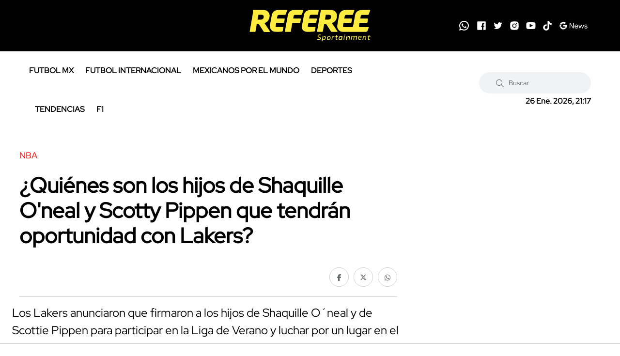

--- FILE ---
content_type: text/html; charset=utf-8
request_url: https://soyreferee.com/deportes/2022/6/24/quienes-son-los-hijos-de-shaquille-oneal-scotty-pippen-que-tendran-oportunidad-con-lakers-13702.html
body_size: 11825
content:
<!--publishThread: 03:06:34.464 AM  --><!doctype html><html class="no-js" lang="es"><head><meta charset="utf-8"><meta name="viewport" content="width=device-width,minimum-scale=1,initial-scale=1"><meta http-equiv="Content-Type" content="text/html; charset=UTF-8" /><meta http-equiv="X-UA-Compatible" content="IE=edge"><meta content="es" name="lang" /><meta content="1 days" name="revisit-after" /><meta content="INDEX, FOLLOW, NOODP" name="robots" /><link rel="apple-touch-icon" sizes="180x180" href="https://blob.soyreferee.com/imgs/favicons/apple-touch-icon.png"><link rel="icon" type="image/png" sizes="32x32" href="https://blob.soyreferee.com/imgs/favicons/favicon-32x32.png"><link rel="icon" type="image/png" sizes="16x16" href="https://blob.soyreferee.com/imgs/favicons/favicon-16x16.png"><link rel="mask-icon" href="https://blob.soyreferee.com/imgs/favicons/safari-pinned-tab.svg" color="#000"><meta name="msapplication-TileColor" content="#000"><meta name="theme-color" content="#000"><meta name="description" content="Los Lakers anunciaron que firmaron a los hijos de Shaquille O&acute;neal y de Scottie Pippen para participar en la Liga de Verano y luchar por un lugar en el primer equipo."><meta name="news_keywords" content="NBA,Lakers Los Angeles,Shaquille O&acute;neal "><meta name="keywords" content="NBA,Lakers Los Angeles,Shaquille O&acute;neal "><meta property="og:site_name" content="Soy Referee"><meta property="og:image" content="https://blob.soyreferee.com/images/2022/6/24/18048-focus-0-0-1280-720.webp"><meta property="og:image:alt" content="Los hijos de Shaquille O'Neal y Scottie Pippen tendr&aacute;n la oportunidad de llegar a la NBA con los Lakers "><meta property="og:image:width" content="1280"><meta property="og:image:height" content="720"><meta property="fb:app_id" content="1610306625893987"><meta property="og:type" content="article"><meta property="og:url" content="https://soyreferee.com/deportes/2022/6/24/quienes-son-los-hijos-de-shaquille-oneal-scotty-pippen-que-tendran-oportunidad-con-lakers-13702.html"><meta property="og:title" content="&iquest;Qui&eacute;nes son los hijos de Shaquille O&#039;neal y Scotty Pippen que tendr&aacute;n oportunidad con Lakers?"><meta property="og:description" content="Los Lakers anunciaron que firmaron a los hijos de Shaquille O&acute;neal y de Scottie Pippen para participar en la Liga de Verano y luchar por un lugar en el primer equipo."><meta property="og:locale" content="es_LA"><meta name="twitter:card" content="summary_large_image"><meta name="twitter:title" content="&iquest;Qui&eacute;nes son los hijos de Shaquille O'neal y Scotty Pippen que tendr&aacute;n oportunidad con Lakers?"><meta name="twitter:image" content="https://blob.soyreferee.com/images/2022/6/24/18048-focus-0-0-1280-720.webp"><meta name="twitter:domain" content="https://soyreferee.com"><meta name="twitter:description" content="Los Lakers anunciaron que firmaron a los hijos de Shaquille O&acute;neal y de Scottie Pippen para participar en la Liga de Verano y luchar por un lugar en el primer equipo."><link rel="apple-touch-icon" sizes="180x180" href="https://blob.soyreferee.com/imgs/favicons/apple-touch-icon.png"><link rel="icon" type="image/png" sizes="32x32" href="https://blob.soyreferee.com/imgs/favicons/favicon-32x32.png"><link rel="icon" type="image/png" sizes="16x16" href="https://blob.soyreferee.com/imgs/favicons/favicon-16x16.png"><title>&iquest;Qui&eacute;nes son los hijos de Shaquille O'neal y Scotty Pippen que tendr&aacute;n oportunidad con Lakers? - Soy Referee</title><link rel="canonical" href="https://soyreferee.com/deportes/2022/6/24/quienes-son-los-hijos-de-shaquille-oneal-scotty-pippen-que-tendran-oportunidad-con-lakers-13702.html"><script type="application/ld+json">{"@context":"http://schema.org","@type":"NewsArticle","mainEntityOfPage":{"@type":"WebPage","@id":"https://soyreferee.com/deportes/2022/6/24/quienes-son-los-hijos-de-shaquille-oneal-scotty-pippen-que-tendran-oportunidad-con-lakers-13702.html"},"headline":"&iquest;Qui&eacute;nes son los hijos de Shaquille O&#039;neal y Scotty Pippen que tendr&aacute;n oportunidad con Lakers?","image":["https://blob.soyreferee.com/images/2022/6/24/18048-focus-0-0-1280-720.webp","https://blob.soyreferee.com/images/2022/6/24/18048-focus-0-0-850-638.webp","https://blob.soyreferee.com/images/2022/6/24/18048-focus-0-0-638-638.webp"],"datePublished":"2022-06-24T21:58:00-06:00","dateModified":"2024-09-19T22:49:23-06:00","author":{"@type":"Person","name":"Redacci&oacute;n","url":""},"publisher":{"@type":"Organization","name":"Soy Referee","logo":{"@type":"ImageObject","url":"https://blob.soyreferee.com/imgs/logo_amp.webp","width":"220","height":"60"}},"articleSection":"Deportes","description":"Los Lakers anunciaron que firmaron a los hijos de Shaquille O&acute;neal y de Scottie Pippen para participar en la Liga de Verano y luchar por un lugar en el primer equipo.","keywords":"NBA,Lakers Los Angeles,Shaquille O&acute;neal "}</script><script type="application/ld+json">{"@context":"http://schema.org","@type":"NewsMediaOrganization","name":"Soy Referee","legalName": "Proabri, S.A.P.I. de C.V.","logo":{"@context":"http://schema.org","@type":"ImageObject","url":"https://blob.soyreferee.com/imgs/main-logo.svg?v2"},"url":"https://soyreferee.com/","@id":"https://soyreferee.com/#publisher","sameAs":["https://www.facebook.com/SoyReferee/","https://x.com/SoyReferee","https://www.instagram.com/SoyReferee/","https://www.youtube.com/channel/UCnPT_wVkeqsmAxRgM4eQa1Q","https://www.tiktok.com/@soyreferee","https://news.google.com/publications/CAAqBwgKMJmi-wowzM_zAg?hl=es-419&gl=MX&ceid=MX%3Aes-419"]}</script><script type="application/ld+json">{"@context":"https://schema.org","@type":"Organization","name":"Soy Referee","legalName":"Proabri, S.A.P.I. de C.V.","url":"https://soyreferee.com/","logo":{"@context":"http://schema.org","@type":"ImageObject","url":"https://blob.soyreferee.com/imgs/main-logo.svg?v2"},"address":{"@type":"PostalAddress","addressLocality":"Ciudad de Mexico, Mexico","postalCode":"05120","streetAddress":"Paseo de los Tamarindos 400 A Torre 1, Piso 3"}}</script><link rel="stylesheet" href="https://blob.soyreferee.com/css/op/styles.pure4.css?v=5"><script>
    document.addEventListener('DOMContentLoaded', function () { setTimeout(function () { let scripts = ['https://tags.refinery89.com/soyrefereecom.js', 'https://www.googletagmanager.com/gtag/js?id=G-9X8LF0EJP8']; scripts.forEach(function (src) { let script = document.createElement('script'); script.src = src; script.async = true; document.body.appendChild(script); }); }, 800); let scriptsLoaded = false; function loadScriptsOnScroll() { if (scriptsLoaded) return; scriptsLoaded = true; } window.addEventListener('scroll', loadScriptsOnScroll, { once: true }); });
</script><script>
    window.dataLayer = window.dataLayer || [];function gtag() { dataLayer.push(arguments); }gtag('js', new Date());gtag('config', 'G-9X8LF0EJP8');
</script><script>
    var googletag = googletag || {}; googletag.cmd = googletag.cmd || []; googletag.cmd.push(function () { googletag.pubads().setTargeting("sitio", "soy-referee");googletag.pubads().enableSingleRequest();googletag.enableServices();});
</script><meta property="fb:pages" content="494682140681416" /><script async='async' src='https://securepubads.g.doubleclick.net/tag/js/gpt.js'></script><script>
    var googletag = googletag || {}; googletag.cmd = googletag.cmd || []; googletag.cmd.push(function () { googletag.pubads().setTargeting("sitio", "soy-referee");googletag.pubads().enableSingleRequest();googletag.enableServices();});
</script><style>
    .soyreferee-color-default-uno, .soyreferee-color-default-uno:before, .soyreferee-color-default-uno:after  {
        color: red!important;
    }

    .soyreferee-color-vermas {
        background-color:black!important;color:yellow!important;
    }

    .soyreferee-color-default-dos:after {
        color: red!important;
    }

    .soyreferee-color-default-tres {
        color: red!important;
    }

    .Cuerpo > h2 {
        color: red!important;
    }

</style><style>
    body {
        caret-color:transparent;
    }
</style></head><body><div class="main-wrapper"><style> /* Estilos espec&iacute;ficos para m&oacute;viles */ @media only screen and (max-width: 600px) { .menu-hamb { color: white!important; /* Color del texto en m&oacute;viles */ } }
    .soyreferee-fondo-menu-mobile { background-color:black!important; } .quintopoder-fondo-menu-mobile { background-color:#50226ed6!important; } </style><!-- Start Header --><header class="header axil-header header-style-6  header-light header-sticky "><div class="header-top"><div class="row align-items-center"><div class="col-lg-3 col-md-6 col-sm-6 col-xl-4"></div><div class="col-lg-2 col-md-6 col-sm-6 col-xl-4"><div class="logo text-center"><a href="/" title="soyreferee"><img width="250" height="50" src="https://blob.soyreferee.com/html/assets/images/logo/main-logo.svg" alt="soyreferee" title="soyreferee"></a></div></div><div class="col-lg-7 col-md-12 col-sm-12 col-xl-4 d-none d-xl-block"><div class="redes justify-content-end alineacionmovil"><a href="https://whatsapp.com/channel/0029VakWaV8L2AU0Eulsqz3Z" title="Sigue a Soy Referee en Whatsapp" target="_blank" rel="nofollow noopener"><svg xmlns="http://www.w3.org/2000/svg" xmlns:xlink="http://www.w3.org/1999/xlink" viewBox="0,0,256,256" width="24px" height="24px"><g fill="#ffffff" fill-rule="nonzero" stroke="none" stroke-width="1" stroke-linecap="butt" stroke-linejoin="miter" stroke-miterlimit="10" stroke-dasharray="" stroke-dashoffset="0" font-family="none" font-weight="none" font-size="none" text-anchor="none" style="mix-blend-mode: normal"><g transform="scale(10.66667,10.66667)"><path d="M12.01172,2c-5.506,0 -9.98823,4.47838 -9.99023,9.98438c-0.001,1.76 0.45998,3.47819 1.33398,4.99219l-1.35547,5.02344l5.23242,-1.23633c1.459,0.796 3.10144,1.21384 4.77344,1.21484h0.00391c5.505,0 9.98528,-4.47937 9.98828,-9.98437c0.002,-2.669 -1.03588,-5.17841 -2.92187,-7.06641c-1.886,-1.887 -4.39245,-2.92673 -7.06445,-2.92773zM12.00977,4c2.136,0.001 4.14334,0.8338 5.65234,2.3418c1.509,1.51 2.33794,3.51639 2.33594,5.65039c-0.002,4.404 -3.58423,7.98633 -7.99023,7.98633c-1.333,-0.001 -2.65341,-0.3357 -3.81641,-0.9707l-0.67383,-0.36719l-0.74414,0.17578l-1.96875,0.46484l0.48047,-1.78516l0.2168,-0.80078l-0.41406,-0.71875c-0.698,-1.208 -1.06741,-2.58919 -1.06641,-3.99219c0.002,-4.402 3.58528,-7.98437 7.98828,-7.98437zM8.47656,7.375c-0.167,0 -0.43702,0.0625 -0.66602,0.3125c-0.229,0.249 -0.875,0.85208 -0.875,2.08008c0,1.228 0.89453,2.41503 1.01953,2.58203c0.124,0.166 1.72667,2.76563 4.26367,3.76563c2.108,0.831 2.53614,0.667 2.99414,0.625c0.458,-0.041 1.47755,-0.60255 1.68555,-1.18555c0.208,-0.583 0.20848,-1.0845 0.14648,-1.1875c-0.062,-0.104 -0.22852,-0.16602 -0.47852,-0.29102c-0.249,-0.125 -1.47608,-0.72755 -1.70508,-0.81055c-0.229,-0.083 -0.3965,-0.125 -0.5625,0.125c-0.166,0.25 -0.64306,0.81056 -0.78906,0.97656c-0.146,0.167 -0.29102,0.18945 -0.54102,0.06445c-0.25,-0.126 -1.05381,-0.39024 -2.00781,-1.24024c-0.742,-0.661 -1.24267,-1.47656 -1.38867,-1.72656c-0.145,-0.249 -0.01367,-0.38577 0.11133,-0.50977c0.112,-0.112 0.24805,-0.2915 0.37305,-0.4375c0.124,-0.146 0.167,-0.25002 0.25,-0.41602c0.083,-0.166 0.04051,-0.3125 -0.02149,-0.4375c-0.062,-0.125 -0.54753,-1.35756 -0.76953,-1.85156c-0.187,-0.415 -0.3845,-0.42464 -0.5625,-0.43164c-0.145,-0.006 -0.31056,-0.00586 -0.47656,-0.00586z"></path></g></g></svg></a><a href="https://www.facebook.com/SoyReferee/" title="Sigue a Soy Referee en Facebook" target="_blank" rel="nofollow noopener"><svg version="1.1" xmlns="http://www.w3.org/2000/svg" xmlns:xlink="http://www.w3.org/1999/xlink"
            x="0px" y="0px" width="20px" height="20px" viewBox="-1 -1 20 20"
            enable-background="new -1 -1 20 20" xml:space="preserve"><path id="svg_1" d="M16.91,0.255H1.605c-0.604,0-1.35,0.698-1.35,1.302V16.86c0,0.604,0.746,0.885,1.35,0.885h8.365v-6.803H8.029V9
             h1.941V7.022c0-2.25,1.104-3.853,3.113-3.853h1.746v2.915h-0.654c-1.092,0-1.289,0.391-1.289,1.484V9h2.383l-0.547,1.942h-1.836
             v6.803h4.021c0.604,0,0.836-0.281,0.836-0.885V1.557C17.746,0.953,17.512,0.255,16.91,0.255z" /></svg></a><a href="https://x.com/SoyReferee" title="Sigue a Soy Referee en Twitter" target="_blank" rel="nofollow noopener"><svg version="1.1" xmlns="http://www.w3.org/2000/svg" xmlns:xlink="http://www.w3.org/1999/xlink"
            x="0px" y="0px" width="20px" height="20px" viewBox="12.5 12.5 20 20"
            enable-background="new 12.5 12.5 20 20" xml:space="preserve"><path d="M31.113,17.155c-0.629,0.288-1.314,0.474-2.027,0.56c0.729-0.436,1.289-1.128,1.555-1.952
             c-0.686,0.404-1.438,0.7-2.248,0.855c-0.645-0.685-1.563-1.118-2.574-1.118c-1.952,0-3.54,1.585-3.54,3.537
             c0,0.28,0.032,0.545,0.094,0.801c-2.941-0.148-5.538-1.555-7.288-3.686c-0.303,0.521-0.474,1.127-0.474,1.772
             c0,1.23,0.622,2.311,1.571,2.94c-0.576-0.014-1.12-0.178-1.602-0.434v0.039c0,1.711,1.22,3.143,2.838,3.469
             c-0.295,0.078-0.614,0.125-0.934,0.125c-0.224,0-0.45-0.023-0.668-0.063c0.451,1.398,1.758,2.427,3.305,2.45
             c-1.213,0.948-2.737,1.517-4.386,1.517c-0.288,0-0.568-0.017-0.848-0.054c1.564,1.003,3.422,1.588,5.421,1.588
             c6.502,0,10.055-5.385,10.055-10.058c0-0.148-0.006-0.304-0.016-0.45C30.041,18.493,30.641,17.87,31.113,17.155z" /></svg></a><a href="https://www.instagram.com/SoyReferee/" title="Sigue a Soy Referee en Instagram" target="_blank" rel="nofollow noopener"><svg version="1.1" xmlns="http://www.w3.org/2000/svg" xmlns:xlink="http://www.w3.org/1999/xlink"
            x="0px" y="0px" width="20px" height="20px" viewBox="12.5 12.5 20 20"
            enable-background="new 12.5 12.5 20 20" xml:space="preserve"><circle cx="22.5" cy="22.5" r="2.836" /><path d="M26.979,18.975c-0.556,0-1.004-0.447-1.004-1.002c0-0.553,0.448-1.003,1.002-1.003h0.002c0.554,0,1.002,0.449,1.002,1.003
             C27.98,18.528,27.532,18.975,26.979,18.975z M22.5,26.95c-2.458,0-4.45-1.991-4.45-4.45c0-2.458,1.992-4.45,4.45-4.45
             c2.457,0.003,4.447,1.994,4.449,4.45C26.949,24.958,24.958,26.95,22.5,26.95z M31.107,18.852c-0.03-2.727-2.232-4.93-4.959-4.96
             l-3.636-0.057L22.5,13.833l-3.649,0.058c-2.727,0.03-4.929,2.233-4.96,4.96l-0.057,3.636V22.5l0.057,3.65
             c0.031,2.725,2.233,4.928,4.96,4.959l3.636,0.056l0.013,0.002l3.648-0.058c2.727-0.031,4.93-2.234,4.959-4.959l0.059-3.636V22.5
             L31.107,18.852z" /></svg></a><a href="https://www.youtube.com/channel/UCnPT_wVkeqsmAxRgM4eQa1Q" title="Sigue a Soy Referee en Youtube" target="_blank" rel="nofollow noopener"><svg version="1.1" xmlns="http://www.w3.org/2000/svg" xmlns:xlink="http://www.w3.org/1999/xlink"
            x="0px" y="0px" width="20px" height="20px" viewBox="12.5 12.5 20 20"
            enable-background="new 12.5 12.5 20 20" xml:space="preserve"><path d="M20.022,18.702l6.819,3.613l-6.818,3.588L20.022,18.702z M31.865,18.792c-0.035-0.242-0.236-1.486-0.877-2.146
             c-0.777-0.826-1.654-0.91-2.075-0.951l-0.126-0.013c-2.488-0.182-6.254-0.184-6.291-0.184s-3.797,0.002-6.305,0.186l-0.102,0.011
             c-0.422,0.041-1.3,0.126-2.07,0.944c-0.649,0.667-0.85,1.916-0.885,2.164c-0.001,0.015-0.183,1.498-0.183,3.006v1.372
             c0,1.497,0.176,2.95,0.184,3.019c0.035,0.241,0.237,1.487,0.876,2.144c0.72,0.765,1.622,0.875,2.134,0.937
             c0.07,0.01,0.133,0.018,0.234,0.034c1.397,0.136,5.636,0.181,6.118,0.187h0.004c0.036,0,3.781-0.01,6.31-0.192l0.108-0.013
             c0.42-0.041,1.295-0.129,2.062-0.944c0.647-0.666,0.85-1.913,0.885-2.161c0-0.016,0.184-1.498,0.184-3.008v-1.372
             C32.048,20.313,31.873,18.858,31.865,18.792z" /></svg></a><a href="https://www.tiktok.com/@soyreferee" title="Sigue a Soy Referee en TikTok" target="_blank" rel="nofollow noopener"><svg xmlns="http://www.w3.org/2000/svg" width="20px" height="20px" viewBox="0 0 448 512"><path d="M448,209.91a210.06,210.06,0,0,1-122.77-39.25V349.38A162.55,162.55,0,1,1,185,188.31V278.2a74.62,74.62,0,1,0,52.23,71.18V0l88,0a121.18,121.18,0,0,0,1.86,22.17h0A122.18,122.18,0,0,0,381,102.39a121.43,121.43,0,0,0,67,20.14Z" /></svg></a><a href="https://news.google.com/publications/CAAqBwgKMJmi-wowzM_zAg?hl=es-419&gl=MX&ceid=MX%3Aes-419" title="Sigue a Soy Referee en Google News" target="_blank" rel="nofollow noopener"><svg version="1.1" id="Layer_1" xmlns="http://www.w3.org/2000/svg"
            xmlns:xlink="http://www.w3.org/1999/xlink" x="0px" y="0px" width="58.561px" height="20px"
            viewBox="2.68 12.5 58.561 20" enable-background="new 2.68 12.5 58.561 20" xml:space="preserve"><g><g><path d="M24.554,17.253h1.577l5.445,8.646h0.06l-0.06-2.094v-6.552h1.289v10.856H31.53l-5.703-9.052h-0.06l0.06,2.094v6.958h-1.273V17.253z" /><path d="M36.49,27.823c-0.588-0.354-1.045-0.843-1.373-1.464c-0.328-0.62-0.492-1.321-0.492-2.102
                        c0-0.748,0.154-1.434,0.463-2.061c0.309-0.629,0.744-1.129,1.311-1.503c0.567-0.374,1.225-0.561,1.974-0.561
                        c0.758,0,1.416,0.17,1.971,0.508c0.558,0.34,0.983,0.808,1.283,1.403c0.298,0.596,0.447,1.278,0.447,2.045
                        c0,0.152-0.017,0.285-0.046,0.396h-6.112c0.03,0.586,0.172,1.08,0.424,1.484c0.253,0.406,0.574,0.709,0.963,0.912
                        c0.392,0.201,0.798,0.301,1.224,0.301c0.99,0,1.752-0.463,2.289-1.395l1.092,0.531c-0.333,0.627-0.786,1.123-1.356,1.486
                        c-0.571,0.364-1.262,0.547-2.069,0.547C37.738,28.354,37.076,28.175,36.49,27.823z M40.707,23.425
                        c-0.021-0.323-0.111-0.646-0.273-0.97c-0.162-0.324-0.416-0.598-0.766-0.819c-0.35-0.222-0.787-0.333-1.313-0.333
                        c-0.606,0-1.119,0.194-1.539,0.584c-0.42,0.39-0.694,0.902-0.825,1.538H40.707z" /><path d="M42.57,20.376h1.32l1.85,6.113h0.016l1.941-6.113h1.336l1.955,6.099h0.016l1.836-6.099h1.305l-2.504,7.733h-1.306
                         l-2.002-6.17l-1.985,6.17h-1.289L42.57,20.376z" /><path d="M55.827,27.771c-0.556-0.392-0.95-0.888-1.183-1.494l1.151-0.519c0.192,0.468,0.478,0.826,0.856,1.078
                        c0.38,0.254,0.798,0.381,1.252,0.381c0.484,0,0.898-0.1,1.242-0.297c0.345-0.196,0.517-0.479,0.517-0.842
                        c0-0.324-0.138-0.584-0.409-0.781c-0.271-0.196-0.702-0.366-1.288-0.508l-0.94-0.244c-0.617-0.149-1.123-0.407-1.518-0.771
                        c-0.395-0.365-0.591-0.834-0.591-1.411c0-0.445,0.133-0.837,0.399-1.174c0.27-0.34,0.625-0.601,1.07-0.782
                        c0.444-0.182,0.926-0.272,1.44-0.272c0.678,0,1.282,0.146,1.812,0.439c0.531,0.294,0.908,0.702,1.131,1.228l-1.121,0.516
                        c-0.344-0.688-0.957-1.032-1.836-1.032c-0.424,0-0.795,0.1-1.114,0.297c-0.318,0.197-0.479,0.449-0.479,0.75
                        c0,0.284,0.111,0.515,0.336,0.691c0.221,0.177,0.555,0.322,1,0.433l1.122,0.287c0.757,0.192,1.329,0.479,1.714,0.856
                        c0.385,0.381,0.576,0.842,0.576,1.388c0,0.477-0.137,0.893-0.408,1.252c-0.272,0.358-0.645,0.635-1.108,0.825
                        c-0.464,0.193-0.979,0.289-1.546,0.289C57.076,28.354,56.382,28.159,55.827,27.771z" /></g><g><path d="M11.713,17.839c1.128,0,2.141,0.388,2.937,1.149l2.203-2.203c-1.331-1.239-3.069-2.002-5.14-2.002
                        c-2.801,0-5.241,1.501-6.583,3.739l2.532,1.909C8.405,18.915,9.932,17.839,11.713,17.839z" /><path d="M18.947,21.069h-7.234v2.414v0.31v0.246h0.319h0.419h3.396c-0.131,0.713-0.474,1.33-0.967,1.834l2.451,1.846
                        c1.117-1.303,1.756-3.047,1.756-5.078C19.087,22.096,19.039,21.571,18.947,21.069z" /><path d="M11.713,27.093c-1.801,0-3.341-1.104-4.072-2.649L5.08,26.307c1.329,2.288,3.792,3.84,6.633,3.84
                        c2.014,0,3.708-0.65,4.968-1.763l-2.55-1.924C13.472,26.854,12.66,27.093,11.713,27.093z" /><path d="M7.174,22.464c0-0.387,0.063-0.762,0.157-1.127l-2.63-1.981c-0.422,0.951-0.67,2.002-0.67,3.108
                        c0,1.068,0.227,2.086,0.621,3.013l2.659-1.933C7.226,23.195,7.174,22.836,7.174,22.464z" /></g></g></svg></a></div></div></div></div><div class="header-bottom"><div class="row justify-content-between align-items-center"><div class="col-xl-8 col-12"><div class="mainmenu-wrapper d-none d-xl-block"><nav class="mainmenu-nav"><!-- Start Mainmanu Nav --><ul class="mainmenu"><li><a class="menu-hamb" href="/futbolmx/" title="Futbol MX">FUTBOL MX</a></li><li><a class="menu-hamb" href="/futbolinternacional/" title="Futbol Internacional">FUTBOL INTERNACIONAL</a></li><li><a class="menu-hamb" href="/mexicanosporelmundo/" title="Mexicanos Por El Mundo">MEXICANOS POR EL MUNDO</a></li><li><a class="menu-hamb" href="/deportes/" title="Deportes">DEPORTES</a></li><li><a class="menu-hamb" href="/tendencias/" title="Tendencias">TENDENCIAS</a></li><li><a class="menu-hamb" href="/f1/" title="F1">F1</a></li></ul><!-- End Mainmanu Nav --></nav></div></div><div class="col-xl-4 col-12"><div class="header-search d-flex flex-wrap align-items-center justify-content-center justify-content-xl-end"><form class="header-search-form d-sm-block d-none" action="/noticias/buscar/" method="get"><div class="axil-search form-group"><button type="submit" class="search-button" title="Buscar"><i class="fal fa-search"></i></button><input type="text" class="form-control" name="buscar" placeholder="Buscar"></div></form><div class="mobile-search-wrapper d-sm-none d-block"><button class="search-button-toggle" title="Buscar"><i class="fal fa-search"></i></button><form class="header-search-form" action="/noticias/buscar/" method="get"><div class="axil-search form-group"><button type="submit" class="search-button" title="Buscar"><i class="fal fa-search"></i></button><input type="text" class="form-control" placeholder="Buscar" name="buscar"></div></form></div><ul class="metabar-block"><li><span id="datetimecurrent" style="font-size: 16px; font-weight: bold; color: black;"></span></li></ul><!-- Start Hamburger Menu  --><div class="hamburger-menu d-block d-xl-none"><div class="hamburger-inner"><div class="icon"><i class="fal fa-bars"></i></div></div></div><!-- End Hamburger Menu  --></div></div></div></div></header><!-- Start Header --><!-- Start Mobile Menu Area  --><div class="popup-mobilemenu-area"><div class="inner soyreferee-fondo-menu-mobile" ><div class="mobile-menu-top"><div class="logo"><a href="/" title="soyreferee"><img width="250" height="50" src="https://blob.soyreferee.com/html/assets/images/logo/main-logo.svg" alt="soyreferee" title="soyreferee"></a></div><div class="mobile-close"><div class="icon"><i class="fal fa-times" style="color: white;"></i></div></div></div><!-- Start Mainmanu Nav --><ul class="mainmenu"><li><a class="menu-hamb" href="/futbolmx/" title="Futbol MX">FUTBOL MX</a></li><li><a class="menu-hamb" href="/futbolinternacional/" title="Futbol Internacional">FUTBOL INTERNACIONAL</a></li><li><a class="menu-hamb" href="/mexicanosporelmundo/" title="Mexicanos Por El Mundo">MEXICANOS POR EL MUNDO</a></li><li><a class="menu-hamb" href="/deportes/" title="Deportes">DEPORTES</a></li><li><a class="menu-hamb" href="/tendencias/" title="Tendencias">TENDENCIAS</a></li><li><a class="menu-hamb" href="/f1/" title="F1">F1</a></li></ul><!-- End Mainmanu Nav --></div></div><!-- End Mobile Menu Area  --><!-- Start Post Single Wrapper  --><div class="post-single-wrapper axil-section-gap bg-color-white"><div class="container"><div class="row"><div class="col-lg-8"><!-- Start Banner Area --><div class="banner banner-single-post post-formate post-layout" style="padding-bottom: 1.5rem"><div class="container"><div class="row"><div class="col-lg-12"><!-- Start Single Slide  --><div class="content-block"><!-- Start Post Content  --><div class="post-content"><div class="post-cat"><span><span class='soyreferee-color-default-tres' data-text='NBA'>NBA</span></span></div><h1 class="title" style='color:black;'>&iquest;Qui&eacute;nes son los hijos de Shaquille O'neal y Scotty Pippen que tendr&aacute;n oportunidad con Lakers?</h1><!-- Post Meta  --><div class="post-meta-wrapper"><div class="post-meta"><style>
            .post-meta .post-author-avatar {
                width: 15%;
            }

            @media (max-width: 768px) {
                .post-meta .post-author-avatar {
                    min-width: 17%;
                }
            }
        </style></div><ul class="social-icon icon-rounded-transparent md-size mb-4"><li><a href="https://www.facebook.com/sharer/sharer.php?u=https://soyreferee.com/deportes/2022/6/24/quienes-son-los-hijos-de-shaquille-oneal-scotty-pippen-que-tendran-oportunidad-con-lakers-13702.html" target="_blank" title="Compartir Facebook"><i class="fab fa-facebook-f"></i></a></li><li><a href="https://twitter.com/intent/tweet?url=https://soyreferee.com/deportes/2022/6/24/quienes-son-los-hijos-de-shaquille-oneal-scotty-pippen-que-tendran-oportunidad-con-lakers-13702.html" target="_blank" title="Compartir Twitter"><i class="fab fa-x-twitter"></i></a></li><li><a href="https://api.whatsapp.com/send?text=https://soyreferee.com/deportes/2022/6/24/quienes-son-los-hijos-de-shaquille-oneal-scotty-pippen-que-tendran-oportunidad-con-lakers-13702.html" target="_blank" title="Compartir Whatsapp"><i class="fab fa-whatsapp"></i></a></li></ul></div></div><!-- End Post Content  --></div><!-- End Single Slide  --></div></div></div></div><!-- End Banner Area --><div class="axil-post-details"><style>
                                p.has-medium-font-size {
                                    font-size: 24px;
                                    line-height: 36px;
                                }

                                @media (max-width: 768px) {
                                    p.has-medium-font-size {
                                        font-size: 18px; 
                                        line-height: 28px;
                                    }
                                }
                            </style><p class="has-medium-font-size" style="margin:0;">
                                Los Lakers anunciaron que firmaron a los hijos de Shaquille O&acute;neal y de Scottie Pippen para participar en la Liga de Verano y luchar por un lugar en el primer equipo.
                            </p><figure class="wp-block-image" style="margin-top: 1.5rem;"><picture><source media="(min-width: 800px)" srcset="https://blob.soyreferee.com/images/2022/6/24/18048-focus-0-0-1215-825.webp, https://blob.soyreferee.com/images/2022/6/24/18048-focus-0-0-1215-825.webp 2x"><source media="(min-width: 450px)" srcset="https://blob.soyreferee.com/images/2022/6/24/18048-focus-0-0-540-366.webp, https://blob.soyreferee.com/images/2022/6/24/18048-focus-0-0-540-366.webp 2x"><img src="https://blob.soyreferee.com/images/2022/6/24/18048-focus-0-0-540-366.webp"  srcset="https://blob.soyreferee.com/images/2022/6/24/18048-focus-0-0-540-366.webp" width="810" height="550" alt="Los hijos de Shaquille ONeal y Scottie Pippen tendr&aacute;n la oportunidad de llegar a la NBA con los Lakers " title="Los hijos de Shaquille ONeal y Scottie Pippen tendr&aacute;n la oportunidad de llegar a la NBA con los Lakers "></picture><figcaption><strong>Los hijos de Shaquille ONeal y Scottie Pippen tendr&aacute;n la oportunidad de llegar a la NBA con los Lakers </strong><span class="creditos"> Cr&eacute;ditos: @SSJreef y @spippenjr </span></figcaption></figure><div class="Cuerpo"><p>Los <strong>Lakers de Los Angeles</strong> hicieron oficial que firmaron a <strong>Shareef O&acute;Neal</strong>, primog&eacute;nito de la leyenda <strong>Shaquille</strong>, y a <strong>Scottie Pippen Jr</strong>, hijo del hist&oacute;rico jugador de los <strong>Bulls</strong>, para la pr&oacute;xima temporada de la <strong>NBA</strong> en caso de que pasen las pruebas de la <strong>Liga de Verano</strong>.</p><p>En el pasado <strong>Draft</strong> de la liga de baloncesto m&aacute;s importante del mundo, <a href="https://soyreferee.com/futbolinternacional/2022/6/1/lebron-james-los-equipos-de-futbol-de-los-cuales-es-propietario-13235.html" target="_blank" title="el conjunto liderado por LeBron James">el conjunto liderado por <strong>LeBron James</strong></a>, no ten&iacute;a ning&uacute;n pick para reclutar a jugadores de las universidades de Estados Unidos, sin embargo, luego de algunos movimientos, se hicieron de los servicios de <strong>cuatro juveniles</strong>.</p><div class="dugout-video dugout-embed-eyJrZXkiOiIiLCJwIjoic295LXJlZmVyZWUiLCJwbCI6Ik52U0l4dTVtIn0="></div><div class="image-align-center"><figure class="theFigure"><img alt="" data-src="https://blob.soyreferee.com/images/2022/6/24/f768x1-18047_18174_0-focus-0-0-768-435.webp" width="768" height="500" loading="lazy" layout="responsive" class="lazyload imgcuerpo i-amphtml-layout-responsive i-amphtml-layout-size-defined" title="@Lakers"><figcaption class="theCaption"><strong>@Lakers</strong></figcaption></figure></div><h2>&iquest;Qui&eacute;n es Scottie Pippen Jr?</h2><p>El hijo de quien fue el socio m&aacute;s importante de <strong>Michael Jordan</strong> en su etapa con los <strong>Bulls</strong>, tiene 21 a&ntilde;os de edad y se gradu&oacute; de la universidad de <strong>Vanderbilt Commodores</strong>, juega en la posici&oacute;n de <strong>guardia</strong> y a pesar de no ser reclutado en el Draft, fue elegido por los <strong>Lakers</strong> para la <strong>Liga de Verano</strong>.</p><div class="social-embed mb-4"><blockquote class="twitter-tweet"><p lang="en" dir="ltr">Dreams come true?? Let&acute;s get to work <a href="https://twitter.com/hashtag/lakeshow?src=hash&amp;ref_src=twsrc%5Etfw" title="#lakeshow" target="_blank">#lakeshow</a> ???? <a href="https://t.co/dYS6xiJYzL" title="pic.twitter.com/dYS6xiJYzL" target="_blank">pic.twitter.com/dYS6xiJYzL</a></p>&mdash; Scotty Pippen Jr (@spippenjr) <a href="https://twitter.com/spippenjr/status/1540231207614664705?ref_src=twsrc%5Etfw" title="June 24, 2022" target="_blank">June 24, 2022</a></blockquote>
<script async="" src="https://platform.twitter.com/widgets.js" charset="utf-8"></script></div><p>El jugador lleg&oacute; con un <strong>contrato de doble v&iacute;a</strong>, ya que comenzar&aacute; a jugar en la <strong>G-League</strong>, donde los equipos mandan a sus j&oacute;venes figuras a foguearse antes de comenzar su carrera en la <strong>NBA</strong>, sin embargo, en cualquier momento puede ser utilizado con el <strong>primer equipo</strong>.</p><p>Te puede interesar:&nbsp;<a href="https://soyreferee.com/tendencias/2022/6/14/garra-hustle-de-netflix-los-datos-curiosos-de-la-pelicula-de-adam-sandler-13484.html" target="_blank" title="Garra (Hustle), de Netflix: Los datos curiosos de la pel&iacute;cula de Adam Sandler">Garra (Hustle), de Netflix: Los datos curiosos de la pel&iacute;cula de Adam Sandler</a></p><p>Durante su etapa de estudiante, promedio <strong>20.4 puntos</strong> por juego, <strong>3.6 rebotes</strong> y <strong>4.5 asistencias</strong> y tendr&aacute; en sus manos el destino de su futuro, ya que en caso de demostrar que puede llegar a ser una pieza importante, podr&aacute; seguir con el legado importante que dej&oacute; su padre.</p><h2>&iquest;Qui&eacute;n es Shareef O&acute;neal?</h2><p>El hijo mayor de <strong>Shaquille O&acute;neal</strong>, tampoco fue seleccionado dentro de los <strong>58 jugadores</strong> que tienen su sitio seguro en alguno de los equipos de la <strong>NBA</strong>, sin embargo, lo eligieron para ser el elemento que por reglamento pueden reclutar para estar a prueba en la <strong>Liga de Verano</strong>.</p><div class="social-embed mb-4"><blockquote class="twitter-tweet"><p lang="en" dir="ltr">???? THANK YOU FOR THIS OPPORTUNITY <a href="https://twitter.com/Lakers?ref_src=twsrc%5Etfw" title="@Lakers" target="_blank">@Lakers</a> ! <a href="https://t.co/z0TeRVVGed" title="pic.twitter.com/z0TeRVVGed" target="_blank">pic.twitter.com/z0TeRVVGed</a></p>&mdash; Shareef O&acute;Neal (@SSJreef) <a href="https://twitter.com/SSJreef/status/1540202024813449216?ref_src=twsrc%5Etfw" title="June 24, 2022" target="_blank">June 24, 2022</a></blockquote>
<script async="" src="https://platform.twitter.com/widgets.js" charset="utf-8"></script></div><p><strong>Shareef</strong>, de 22 a&ntilde;os de edad, se desempe&ntilde;a en la posici&oacute;n de <strong>Ala Pivot</strong> y con una estatura de <strong>2.08 metros</strong>, en la universidad de <strong>UCLA</strong> promedi&oacute; <strong>2.8 puntos</strong> por juego y <strong>3.1 rebotes</strong>, sin embargo, a pesar de que era un prospecto interesante, le detectaron una <strong>arritmia cardiaca</strong> que detuvo su proyecci&oacute;n.</p><p>Te puede interesar:&nbsp;<a href="https://soyreferee.com/deportes/2022/6/17/los-datos-que-debes-saber-de-juan-toscano-basquetbolista-mexicano-campeon-de-la-nba-13549.html" target="_blank" title="Los 5 datos que debes saber de Juan Toscano, basquetbolista mexicano y campe&oacute;n de la NBA">Los 5 datos que debes saber de Juan Toscano, basquetbolista mexicano y campe&oacute;n de la NBA</a></p><p>Sin embargo, tratar&aacute; de sacar sus habilidades y ense&ntilde;anzas de su padre, quien ya fue una estrella en los <strong>Lakers de Los Angeles</strong>, para poder brillar en la pretemporada y as&iacute; ganarse un contrato en el primer equipo, o bien, compartido para participar en la <strong>G-League</strong>.</p></div><span class="tags_temas soyreferee-color-default-tres">Temas</span><div class="tagcloud"><a href="/temas/nba-328.html" class="tag label" title="NBA">NBA</a><a href="/temas/lakers-los-angeles-951.html" class="tag label" title="Lakers Los Angeles">Lakers Los Angeles</a><a href="/temas/shaquille-oneal-952.html" class="tag label" title="Shaquille O&acute;neal ">Shaquille O&acute;neal </a></div><h3>Notas Relacionadas</h3><div class='content-block trend-post post-order-list is-active'><div class="post-inner"><span class="post-order-list">1</span><div class="post-content"><div class="post-cat"><div class="post-cat-list"><a class="hover-flip-item-wrapper" href="/deportes" title="Deportes"><span class="hover-flip-item"><span data-text="Deportes">Deportes</span></span></a></div></div><h3 class="title"><a href="/deportes/2024/10/02/la-promesa-de-rommel-pacheco-tras-tomar-la-conade-40276.html" title="La promesa de Rommel Pacheco tras tomar la CONADE">La promesa de Rommel Pacheco tras tomar la CONADE</a></h3><div class="post-meta-wrapper"><div class="post-meta"><div class="content"><div class="post-author-name"><a class="hover-flip-item-wrapper" href="https://soyreferee.com/autor/guadalupe-resendiz.html" title="Guadalupe Res&eacute;ndiz"><span class="hover-flip-item"><span data-text="Guadalupe Res&eacute;ndiz">Guadalupe Res&eacute;ndiz</span></span></a></div><ul class="post-meta-list"><li>02 de octubre de 2024</li></ul></div></div><!-- /deportes/2024/10/02/la-promesa-de-rommel-pacheco-tras-tomar-la-conade-40276.html --><ul class="social-share-transparent justify-content-end"><li><a href="https://www.facebook.com/sharer/sharer.php?u=https://soyreferee.com/deportes/2024/10/02/la-promesa-de-rommel-pacheco-tras-tomar-la-conade-40276.html" target="_blank" title="Compartir Facebook"><i class="fab fa-facebook-f"></i></a></li><li><a href="https://twitter.com/intent/tweet?url=https://soyreferee.com/deportes/2024/10/02/la-promesa-de-rommel-pacheco-tras-tomar-la-conade-40276.html" target="_blank" title="Compartir Twitter"><i class="fab fa-x-twitter"></i></a></li><li><a href="https://api.whatsapp.com/send?text=https://soyreferee.com/deportes/2024/10/02/la-promesa-de-rommel-pacheco-tras-tomar-la-conade-40276.html" target="_blank" title="Compartir Whatsapp"><i class="fab fa-whatsapp"></i></a></li></ul></div></div></div><div class="post-thumbnail"><a href="/deportes/2024/10/02/la-promesa-de-rommel-pacheco-tras-tomar-la-conade-40276.html" title="La promesa de Rommel Pacheco tras tomar la CONADE"><img class="lazyload" loading="lazy" src="https://blob.soyreferee.com/images/2024/10/02/pacheco-rommel-conade-focus-0-0-585-586.webp" data-src="https://blob.soyreferee.com/images/2024/10/02/pacheco-rommel-conade-focus-0-0-585-586.webp" alt="La promesa de Rommel Pacheco tras tomar la CONADE" title="La promesa de Rommel Pacheco tras tomar la CONADE" width="343" height="192"></a></div></div><div class='content-block trend-post post-order-list axil-control'><div class="post-inner"><span class="post-order-list">2</span><div class="post-content"><div class="post-cat"><div class="post-cat-list"><a class="hover-flip-item-wrapper" href="/deportes" title="Deportes"><span class="hover-flip-item"><span data-text="Deportes">Deportes</span></span></a></div></div><h3 class="title"><a href="/deportes/2024/10/01/canelo-alvarez-manda-fuerte-mensaje-a-claudia-sheinbaum-40239.html" title="Canelo &Aacute;lvarez manda mensaje a Claudia Sheinbaum en toma de posesi&oacute;n">Canelo &Aacute;lvarez manda mensaje a Claudia Sheinbaum en toma de posesi&oacute;n</a></h3><div class="post-meta-wrapper"><div class="post-meta"><div class="content"><div class="post-author-name"><a class="hover-flip-item-wrapper" href="https://soyreferee.com/autor/ynavarro.html" title="Yosh Navarro"><span class="hover-flip-item"><span data-text="Yosh Navarro">Yosh Navarro</span></span></a></div><ul class="post-meta-list"><li>01 de octubre de 2024</li></ul></div></div><!-- /deportes/2024/10/01/canelo-alvarez-manda-fuerte-mensaje-a-claudia-sheinbaum-40239.html --><ul class="social-share-transparent justify-content-end"><li><a href="https://www.facebook.com/sharer/sharer.php?u=https://soyreferee.com/deportes/2024/10/01/canelo-alvarez-manda-fuerte-mensaje-a-claudia-sheinbaum-40239.html" target="_blank" title="Compartir Facebook"><i class="fab fa-facebook-f"></i></a></li><li><a href="https://twitter.com/intent/tweet?url=https://soyreferee.com/deportes/2024/10/01/canelo-alvarez-manda-fuerte-mensaje-a-claudia-sheinbaum-40239.html" target="_blank" title="Compartir Twitter"><i class="fab fa-x-twitter"></i></a></li><li><a href="https://api.whatsapp.com/send?text=https://soyreferee.com/deportes/2024/10/01/canelo-alvarez-manda-fuerte-mensaje-a-claudia-sheinbaum-40239.html" target="_blank" title="Compartir Whatsapp"><i class="fab fa-whatsapp"></i></a></li></ul></div></div></div><div class="post-thumbnail"><a href="/deportes/2024/10/01/canelo-alvarez-manda-fuerte-mensaje-a-claudia-sheinbaum-40239.html" title="Canelo &Aacute;lvarez manda mensaje a Claudia Sheinbaum en toma de posesi&oacute;n"><img class="lazyload" loading="lazy" src="https://blob.soyreferee.com/images/2024/10/01/canelo-alvarez-mensaje-claudia-sheinbaum-toma-de-posesion-focus-0-0-585-586.webp" data-src="https://blob.soyreferee.com/images/2024/10/01/canelo-alvarez-mensaje-claudia-sheinbaum-toma-de-posesion-focus-0-0-585-586.webp" alt="Canelo &Aacute;lvarez manda mensaje a Claudia Sheinbaum en toma de posesi&oacute;n" title="Canelo &Aacute;lvarez manda mensaje a Claudia Sheinbaum en toma de posesi&oacute;n" width="343" height="192"></a></div></div><div class='content-block trend-post post-order-list axil-control'><div class="post-inner"><span class="post-order-list">3</span><div class="post-content"><div class="post-cat"><div class="post-cat-list"><a class="hover-flip-item-wrapper" href="/deportes" title="Deportes"><span class="hover-flip-item"><span data-text="Deportes">Deportes</span></span></a></div></div><h3 class="title"><a href="/deportes/2024/09/30/canelo-alvarez-cambiaria-de-sede-para-sus-peleas-llega-a-mexico-40220.html" title="Canelo &Aacute;lvarez cambiar&iacute;a de sede para sus peleas, &iquest;llega a M&eacute;xico?">Canelo &Aacute;lvarez cambiar&iacute;a de sede para sus peleas, &iquest;llega a M&eacute;xico?</a></h3><div class="post-meta-wrapper"><div class="post-meta"><div class="content"><div class="post-author-name"><a class="hover-flip-item-wrapper" href="https://soyreferee.com/autor/guadalupe-resendiz.html" title="Guadalupe Res&eacute;ndiz"><span class="hover-flip-item"><span data-text="Guadalupe Res&eacute;ndiz">Guadalupe Res&eacute;ndiz</span></span></a></div><ul class="post-meta-list"><li>30 de septiembre de 2024</li></ul></div></div><!-- /deportes/2024/09/30/canelo-alvarez-cambiaria-de-sede-para-sus-peleas-llega-a-mexico-40220.html --><ul class="social-share-transparent justify-content-end"><li><a href="https://www.facebook.com/sharer/sharer.php?u=https://soyreferee.com/deportes/2024/09/30/canelo-alvarez-cambiaria-de-sede-para-sus-peleas-llega-a-mexico-40220.html" target="_blank" title="Compartir Facebook"><i class="fab fa-facebook-f"></i></a></li><li><a href="https://twitter.com/intent/tweet?url=https://soyreferee.com/deportes/2024/09/30/canelo-alvarez-cambiaria-de-sede-para-sus-peleas-llega-a-mexico-40220.html" target="_blank" title="Compartir Twitter"><i class="fab fa-x-twitter"></i></a></li><li><a href="https://api.whatsapp.com/send?text=https://soyreferee.com/deportes/2024/09/30/canelo-alvarez-cambiaria-de-sede-para-sus-peleas-llega-a-mexico-40220.html" target="_blank" title="Compartir Whatsapp"><i class="fab fa-whatsapp"></i></a></li></ul></div></div></div><div class="post-thumbnail"><a href="/deportes/2024/09/30/canelo-alvarez-cambiaria-de-sede-para-sus-peleas-llega-a-mexico-40220.html" title="Canelo &Aacute;lvarez cambiar&iacute;a de sede para sus peleas, &iquest;llega a M&eacute;xico?"><img class="lazyload" loading="lazy" src="https://blob.soyreferee.com/images/2024/09/30/nueva-sede-canelo-focus-min0.3-0.28-585-586.webp" data-src="https://blob.soyreferee.com/images/2024/09/30/nueva-sede-canelo-focus-min0.3-0.28-585-586.webp" alt="Canelo &Aacute;lvarez cambiar&iacute;a de sede para sus peleas, &iquest;llega a M&eacute;xico?" title="Canelo &Aacute;lvarez cambiar&iacute;a de sede para sus peleas, &iquest;llega a M&eacute;xico?" width="343" height="192"></a></div></div><div class='content-block trend-post post-order-list axil-control'><div class="post-inner"><span class="post-order-list">4</span><div class="post-content"><div class="post-cat"><div class="post-cat-list"><a class="hover-flip-item-wrapper" href="/deportes" title="Deportes"><span class="hover-flip-item"><span data-text="Deportes">Deportes</span></span></a></div></div><h3 class="title"><a href="/deportes/2024/09/30/dikembe-mutombo-el-dia-que-michael-jordan-lo-humillo-en-un-juego-40210.html" title="Dikembe Mutombo: El d&iacute;a que Michael Jordan lo &acute;humill&oacute;&acute; en un juego">Dikembe Mutombo: El d&iacute;a que Michael Jordan lo &acute;humill&oacute;&acute; en un juego</a></h3><div class="post-meta-wrapper"><div class="post-meta"><div class="content"><div class="post-author-name"><a class="hover-flip-item-wrapper" href="https://soyreferee.com/autor/josegabrielgomezg.html" title="Jos&eacute; Gabriel G&oacute;mez Guerrero"><span class="hover-flip-item"><span data-text="Jos&eacute; Gabriel G&oacute;mez Guerrero">Jos&eacute; Gabriel G&oacute;mez Guerrero</span></span></a></div><ul class="post-meta-list"><li>30 de septiembre de 2024</li></ul></div></div><!-- /deportes/2024/09/30/dikembe-mutombo-el-dia-que-michael-jordan-lo-humillo-en-un-juego-40210.html --><ul class="social-share-transparent justify-content-end"><li><a href="https://www.facebook.com/sharer/sharer.php?u=https://soyreferee.com/deportes/2024/09/30/dikembe-mutombo-el-dia-que-michael-jordan-lo-humillo-en-un-juego-40210.html" target="_blank" title="Compartir Facebook"><i class="fab fa-facebook-f"></i></a></li><li><a href="https://twitter.com/intent/tweet?url=https://soyreferee.com/deportes/2024/09/30/dikembe-mutombo-el-dia-que-michael-jordan-lo-humillo-en-un-juego-40210.html" target="_blank" title="Compartir Twitter"><i class="fab fa-x-twitter"></i></a></li><li><a href="https://api.whatsapp.com/send?text=https://soyreferee.com/deportes/2024/09/30/dikembe-mutombo-el-dia-que-michael-jordan-lo-humillo-en-un-juego-40210.html" target="_blank" title="Compartir Whatsapp"><i class="fab fa-whatsapp"></i></a></li></ul></div></div></div><div class="post-thumbnail"><a href="/deportes/2024/09/30/dikembe-mutombo-el-dia-que-michael-jordan-lo-humillo-en-un-juego-40210.html" title="Dikembe Mutombo: El d&iacute;a que Michael Jordan lo &acute;humill&oacute;&acute; en un juego"><img class="lazyload" loading="lazy" src="https://blob.soyreferee.com/images/2024/09/30/michael-jordan-clavada-mutombo-nba-focus-0.23-0.46-585-586.webp" data-src="https://blob.soyreferee.com/images/2024/09/30/michael-jordan-clavada-mutombo-nba-focus-0.23-0.46-585-586.webp" alt="Dikembe Mutombo: El d&iacute;a que Michael Jordan lo &acute;humill&oacute;&acute; en un juego" title="Dikembe Mutombo: El d&iacute;a que Michael Jordan lo &acute;humill&oacute;&acute; en un juego" width="343" height="192"></a></div></div></div></div><div class="col-lg-4 col-xl-4 mt_md--40 mt_sm--40" id="bloquepublicadodereho"></div></div></div></div><div class="container" style="margin-top:10px;"><div class="row"><div class="col-lg-12"><div id="M872986ScriptRootC1436057"></div></div></div></div><!-- End Post Single Wrapper  --><style> .alineacionmovil { text-align:right!important; } @media only screen and (max-width: 600px) { .alineacionmovil { text-align:center!important; display:block!important; } } </style><!-- Start Footer Area  --><div class="axil-footer-area axil-footer-style-1" style="background-color:#50226E"><!-- Start Footer Top Area  --><div class="footer-top"><div class="container"><div class="row"><div class="col-lg-12"></div></div></div></div><!-- End Footer Top Area  --><!-- Start Copyright Area  --><div class="copyright-area"><div class="container"><div class="row align-items-center"><div class="col-lg-8 col-md-12"><div class="row"><div class="col-lg-2 mb-4" style="text-align:center;"><a href="/contacto/" title="Cont&aacute;ctanos"><span data-text="Contacto" style="color:white;font-size:16px;font-weight:500;">Contacto</span></a></div><div class="col-lg-2 mb-4" style="text-align:center;"><a href="/p/institucional/staff.html" title="Staff"><span data-text="Staff" style="color:white;font-size:16px;font-weight:500;">Staff</span></a></div><div class="col-lg-3 mb-4" style="text-align:center;"><a href="/p/institucional/terminos-condiciones.html" title="T&eacute;rminos y Condiciones"><span data-text="T&eacute;rminos y condiciones" style="color:white;font-size:16px;font-weight:500;">T&eacute;rminos y condiciones</span></a></div><div class="col-lg-3 mb-4" style="text-align:center;"><a href="/p/institucional/aviso-de-privacidad.html" title="Aviso de Privacidad"><span data-text="Aviso de privacidad" style="color:white;font-size:16px;font-weight:500;">Aviso de privacidad</span></a></div></div></div><div class="col-lg-4 col-md-12"><div class="row align-items-center"><div class="col-lg-12 col-md-12"><div class="copyright-right alineacionmovil mt_md--20 mt_sm--20"><!-- Start Post List  --><div class="redes justify-content-end alineacionmovil"><a href="https://whatsapp.com/channel/0029VakWaV8L2AU0Eulsqz3Z" title="Sigue a Soy Referee en Whatsapp" target="_blank" rel="nofollow noopener"><svg xmlns="http://www.w3.org/2000/svg" xmlns:xlink="http://www.w3.org/1999/xlink" viewBox="0,0,256,256" width="24px" height="24px"><g fill="#ffffff" fill-rule="nonzero" stroke="none" stroke-width="1" stroke-linecap="butt" stroke-linejoin="miter" stroke-miterlimit="10" stroke-dasharray="" stroke-dashoffset="0" font-family="none" font-weight="none" font-size="none" text-anchor="none" style="mix-blend-mode: normal"><g transform="scale(10.66667,10.66667)"><path d="M12.01172,2c-5.506,0 -9.98823,4.47838 -9.99023,9.98438c-0.001,1.76 0.45998,3.47819 1.33398,4.99219l-1.35547,5.02344l5.23242,-1.23633c1.459,0.796 3.10144,1.21384 4.77344,1.21484h0.00391c5.505,0 9.98528,-4.47937 9.98828,-9.98437c0.002,-2.669 -1.03588,-5.17841 -2.92187,-7.06641c-1.886,-1.887 -4.39245,-2.92673 -7.06445,-2.92773zM12.00977,4c2.136,0.001 4.14334,0.8338 5.65234,2.3418c1.509,1.51 2.33794,3.51639 2.33594,5.65039c-0.002,4.404 -3.58423,7.98633 -7.99023,7.98633c-1.333,-0.001 -2.65341,-0.3357 -3.81641,-0.9707l-0.67383,-0.36719l-0.74414,0.17578l-1.96875,0.46484l0.48047,-1.78516l0.2168,-0.80078l-0.41406,-0.71875c-0.698,-1.208 -1.06741,-2.58919 -1.06641,-3.99219c0.002,-4.402 3.58528,-7.98437 7.98828,-7.98437zM8.47656,7.375c-0.167,0 -0.43702,0.0625 -0.66602,0.3125c-0.229,0.249 -0.875,0.85208 -0.875,2.08008c0,1.228 0.89453,2.41503 1.01953,2.58203c0.124,0.166 1.72667,2.76563 4.26367,3.76563c2.108,0.831 2.53614,0.667 2.99414,0.625c0.458,-0.041 1.47755,-0.60255 1.68555,-1.18555c0.208,-0.583 0.20848,-1.0845 0.14648,-1.1875c-0.062,-0.104 -0.22852,-0.16602 -0.47852,-0.29102c-0.249,-0.125 -1.47608,-0.72755 -1.70508,-0.81055c-0.229,-0.083 -0.3965,-0.125 -0.5625,0.125c-0.166,0.25 -0.64306,0.81056 -0.78906,0.97656c-0.146,0.167 -0.29102,0.18945 -0.54102,0.06445c-0.25,-0.126 -1.05381,-0.39024 -2.00781,-1.24024c-0.742,-0.661 -1.24267,-1.47656 -1.38867,-1.72656c-0.145,-0.249 -0.01367,-0.38577 0.11133,-0.50977c0.112,-0.112 0.24805,-0.2915 0.37305,-0.4375c0.124,-0.146 0.167,-0.25002 0.25,-0.41602c0.083,-0.166 0.04051,-0.3125 -0.02149,-0.4375c-0.062,-0.125 -0.54753,-1.35756 -0.76953,-1.85156c-0.187,-0.415 -0.3845,-0.42464 -0.5625,-0.43164c-0.145,-0.006 -0.31056,-0.00586 -0.47656,-0.00586z"></path></g></g></svg></a><a style="display:unset!important;" href="https://www.facebook.com/SoyReferee/" title="Sigue a Soy Referee en Facebook" target="_blank" rel="nofollow noopener"><svg version="1.1" xmlns="http://www.w3.org/2000/svg" xmlns:xlink="http://www.w3.org/1999/xlink"
            x="0px" y="0px" width="20px" height="20px" viewBox="-1 -1 20 20"
            enable-background="new -1 -1 20 20" xml:space="preserve"><path id="svg_1" d="M16.91,0.255H1.605c-0.604,0-1.35,0.698-1.35,1.302V16.86c0,0.604,0.746,0.885,1.35,0.885h8.365v-6.803H8.029V9
             h1.941V7.022c0-2.25,1.104-3.853,3.113-3.853h1.746v2.915h-0.654c-1.092,0-1.289,0.391-1.289,1.484V9h2.383l-0.547,1.942h-1.836
             v6.803h4.021c0.604,0,0.836-0.281,0.836-0.885V1.557C17.746,0.953,17.512,0.255,16.91,0.255z" /></svg></a><a style="display:unset!important;" href="https://x.com/SoyReferee" title="Sigue a Soy Referee en Twitter" target="_blank" rel="nofollow noopener"><svg version="1.1" xmlns="http://www.w3.org/2000/svg" xmlns:xlink="http://www.w3.org/1999/xlink"
            x="0px" y="0px" width="20px" height="20px" viewBox="12.5 12.5 20 20"
            enable-background="new 12.5 12.5 20 20" xml:space="preserve"><path d="M31.113,17.155c-0.629,0.288-1.314,0.474-2.027,0.56c0.729-0.436,1.289-1.128,1.555-1.952
             c-0.686,0.404-1.438,0.7-2.248,0.855c-0.645-0.685-1.563-1.118-2.574-1.118c-1.952,0-3.54,1.585-3.54,3.537
             c0,0.28,0.032,0.545,0.094,0.801c-2.941-0.148-5.538-1.555-7.288-3.686c-0.303,0.521-0.474,1.127-0.474,1.772
             c0,1.23,0.622,2.311,1.571,2.94c-0.576-0.014-1.12-0.178-1.602-0.434v0.039c0,1.711,1.22,3.143,2.838,3.469
             c-0.295,0.078-0.614,0.125-0.934,0.125c-0.224,0-0.45-0.023-0.668-0.063c0.451,1.398,1.758,2.427,3.305,2.45
             c-1.213,0.948-2.737,1.517-4.386,1.517c-0.288,0-0.568-0.017-0.848-0.054c1.564,1.003,3.422,1.588,5.421,1.588
             c6.502,0,10.055-5.385,10.055-10.058c0-0.148-0.006-0.304-0.016-0.45C30.041,18.493,30.641,17.87,31.113,17.155z" /></svg></a><a style="display:unset!important;" href="https://www.instagram.com/SoyReferee/" title="Sigue a Soy Referee en Instagram" target="_blank" rel="nofollow noopener"><svg version="1.1" xmlns="http://www.w3.org/2000/svg" xmlns:xlink="http://www.w3.org/1999/xlink"
            x="0px" y="0px" width="20px" height="20px" viewBox="12.5 12.5 20 20"
            enable-background="new 12.5 12.5 20 20" xml:space="preserve"><circle cx="22.5" cy="22.5" r="2.836" /><path d="M26.979,18.975c-0.556,0-1.004-0.447-1.004-1.002c0-0.553,0.448-1.003,1.002-1.003h0.002c0.554,0,1.002,0.449,1.002,1.003
             C27.98,18.528,27.532,18.975,26.979,18.975z M22.5,26.95c-2.458,0-4.45-1.991-4.45-4.45c0-2.458,1.992-4.45,4.45-4.45
             c2.457,0.003,4.447,1.994,4.449,4.45C26.949,24.958,24.958,26.95,22.5,26.95z M31.107,18.852c-0.03-2.727-2.232-4.93-4.959-4.96
             l-3.636-0.057L22.5,13.833l-3.649,0.058c-2.727,0.03-4.929,2.233-4.96,4.96l-0.057,3.636V22.5l0.057,3.65
             c0.031,2.725,2.233,4.928,4.96,4.959l3.636,0.056l0.013,0.002l3.648-0.058c2.727-0.031,4.93-2.234,4.959-4.959l0.059-3.636V22.5
             L31.107,18.852z" /></svg></a><a style="display:unset!important;" href="https://www.youtube.com/channel/UCnPT_wVkeqsmAxRgM4eQa1Q" title="Sigue a Soy Referee en Youtube" target="_blank" rel="nofollow noopener"><svg version="1.1" xmlns="http://www.w3.org/2000/svg" xmlns:xlink="http://www.w3.org/1999/xlink"
            x="0px" y="0px" width="20px" height="20px" viewBox="12.5 12.5 20 20"
            enable-background="new 12.5 12.5 20 20" xml:space="preserve"><path d="M20.022,18.702l6.819,3.613l-6.818,3.588L20.022,18.702z M31.865,18.792c-0.035-0.242-0.236-1.486-0.877-2.146
             c-0.777-0.826-1.654-0.91-2.075-0.951l-0.126-0.013c-2.488-0.182-6.254-0.184-6.291-0.184s-3.797,0.002-6.305,0.186l-0.102,0.011
             c-0.422,0.041-1.3,0.126-2.07,0.944c-0.649,0.667-0.85,1.916-0.885,2.164c-0.001,0.015-0.183,1.498-0.183,3.006v1.372
             c0,1.497,0.176,2.95,0.184,3.019c0.035,0.241,0.237,1.487,0.876,2.144c0.72,0.765,1.622,0.875,2.134,0.937
             c0.07,0.01,0.133,0.018,0.234,0.034c1.397,0.136,5.636,0.181,6.118,0.187h0.004c0.036,0,3.781-0.01,6.31-0.192l0.108-0.013
             c0.42-0.041,1.295-0.129,2.062-0.944c0.647-0.666,0.85-1.913,0.885-2.161c0-0.016,0.184-1.498,0.184-3.008v-1.372
             C32.048,20.313,31.873,18.858,31.865,18.792z" /></svg></a><a style="display:unset!important;" href="https://www.tiktok.com/@soyreferee" title="Sigue a Soy Referee en TikTok" target="_blank" rel="nofollow noopener"><svg xmlns="http://www.w3.org/2000/svg" width="20px" height="20px" viewBox="0 0 448 512"><path d="M448,209.91a210.06,210.06,0,0,1-122.77-39.25V349.38A162.55,162.55,0,1,1,185,188.31V278.2a74.62,74.62,0,1,0,52.23,71.18V0l88,0a121.18,121.18,0,0,0,1.86,22.17h0A122.18,122.18,0,0,0,381,102.39a121.43,121.43,0,0,0,67,20.14Z" /></svg></a><a style="display:unset!important;" href="https://news.google.com/publications/CAAqBwgKMJmi-wowzM_zAg?hl=es-419&gl=MX&ceid=MX%3Aes-419" title="Sigue a Soy Referee en Google News" target="_blank" rel="nofollow noopener"><svg version="1.1" id="Layer_1" xmlns="http://www.w3.org/2000/svg"
            xmlns:xlink="http://www.w3.org/1999/xlink" x="0px" y="0px" width="58.561px" height="20px"
            viewBox="2.68 12.5 58.561 20" enable-background="new 2.68 12.5 58.561 20" xml:space="preserve"><g><g><path d="M24.554,17.253h1.577l5.445,8.646h0.06l-0.06-2.094v-6.552h1.289v10.856H31.53l-5.703-9.052h-0.06l0.06,2.094v6.958h-1.273V17.253z" /><path d="M36.49,27.823c-0.588-0.354-1.045-0.843-1.373-1.464c-0.328-0.62-0.492-1.321-0.492-2.102
                        c0-0.748,0.154-1.434,0.463-2.061c0.309-0.629,0.744-1.129,1.311-1.503c0.567-0.374,1.225-0.561,1.974-0.561
                        c0.758,0,1.416,0.17,1.971,0.508c0.558,0.34,0.983,0.808,1.283,1.403c0.298,0.596,0.447,1.278,0.447,2.045
                        c0,0.152-0.017,0.285-0.046,0.396h-6.112c0.03,0.586,0.172,1.08,0.424,1.484c0.253,0.406,0.574,0.709,0.963,0.912
                        c0.392,0.201,0.798,0.301,1.224,0.301c0.99,0,1.752-0.463,2.289-1.395l1.092,0.531c-0.333,0.627-0.786,1.123-1.356,1.486
                        c-0.571,0.364-1.262,0.547-2.069,0.547C37.738,28.354,37.076,28.175,36.49,27.823z M40.707,23.425
                        c-0.021-0.323-0.111-0.646-0.273-0.97c-0.162-0.324-0.416-0.598-0.766-0.819c-0.35-0.222-0.787-0.333-1.313-0.333
                        c-0.606,0-1.119,0.194-1.539,0.584c-0.42,0.39-0.694,0.902-0.825,1.538H40.707z" /><path d="M42.57,20.376h1.32l1.85,6.113h0.016l1.941-6.113h1.336l1.955,6.099h0.016l1.836-6.099h1.305l-2.504,7.733h-1.306
                         l-2.002-6.17l-1.985,6.17h-1.289L42.57,20.376z" /><path d="M55.827,27.771c-0.556-0.392-0.95-0.888-1.183-1.494l1.151-0.519c0.192,0.468,0.478,0.826,0.856,1.078
                        c0.38,0.254,0.798,0.381,1.252,0.381c0.484,0,0.898-0.1,1.242-0.297c0.345-0.196,0.517-0.479,0.517-0.842
                        c0-0.324-0.138-0.584-0.409-0.781c-0.271-0.196-0.702-0.366-1.288-0.508l-0.94-0.244c-0.617-0.149-1.123-0.407-1.518-0.771
                        c-0.395-0.365-0.591-0.834-0.591-1.411c0-0.445,0.133-0.837,0.399-1.174c0.27-0.34,0.625-0.601,1.07-0.782
                        c0.444-0.182,0.926-0.272,1.44-0.272c0.678,0,1.282,0.146,1.812,0.439c0.531,0.294,0.908,0.702,1.131,1.228l-1.121,0.516
                        c-0.344-0.688-0.957-1.032-1.836-1.032c-0.424,0-0.795,0.1-1.114,0.297c-0.318,0.197-0.479,0.449-0.479,0.75
                        c0,0.284,0.111,0.515,0.336,0.691c0.221,0.177,0.555,0.322,1,0.433l1.122,0.287c0.757,0.192,1.329,0.479,1.714,0.856
                        c0.385,0.381,0.576,0.842,0.576,1.388c0,0.477-0.137,0.893-0.408,1.252c-0.272,0.358-0.645,0.635-1.108,0.825
                        c-0.464,0.193-0.979,0.289-1.546,0.289C57.076,28.354,56.382,28.159,55.827,27.771z" /></g><g><path d="M11.713,17.839c1.128,0,2.141,0.388,2.937,1.149l2.203-2.203c-1.331-1.239-3.069-2.002-5.14-2.002
                        c-2.801,0-5.241,1.501-6.583,3.739l2.532,1.909C8.405,18.915,9.932,17.839,11.713,17.839z" /><path d="M18.947,21.069h-7.234v2.414v0.31v0.246h0.319h0.419h3.396c-0.131,0.713-0.474,1.33-0.967,1.834l2.451,1.846
                        c1.117-1.303,1.756-3.047,1.756-5.078C19.087,22.096,19.039,21.571,18.947,21.069z" /><path d="M11.713,27.093c-1.801,0-3.341-1.104-4.072-2.649L5.08,26.307c1.329,2.288,3.792,3.84,6.633,3.84
                        c2.014,0,3.708-0.65,4.968-1.763l-2.55-1.924C13.472,26.854,12.66,27.093,11.713,27.093z" /><path d="M7.174,22.464c0-0.387,0.063-0.762,0.157-1.127l-2.63-1.981c-0.422,0.951-0.67,2.002-0.67,3.108
                        c0,1.068,0.227,2.086,0.621,3.013l2.659-1.933C7.226,23.195,7.174,22.836,7.174,22.464z" /></g></g></svg></a></div><!-- End Post List  --></div></div></div></div></div></div></div><!-- End Copyright Area  --><div class="copyright-area mt--20"><div class="container"><div class="row align-items-center"><div class="col-lg-12 col-md-12"><div class="copyright-right alineacionmovil mt_md--20 mt_sm--20"><p class="b3" style="color:white">Copyright Todos los derechos reservados &copy; 2024</p></div></div></div></div></div></div><!-- End Footer Area  --><script src="https://blob.soyreferee.com/jss/op/modernizer.js?v=5"></script><script src="https://blob.soyreferee.com/jss/op/jquery.js?v=5"></script><script src="https://blob.soyreferee.com/jss/op/carrousel.js?v=5"></script><script src="https://blob.soyreferee.com/jss/op/main2.js?v=5"></script><script src="https://blob.soyreferee.com/jss/op/bootstrap.js?v=5"></script><script src="https://blob.soyreferee.com/jss/op/lazyembeds.js?v=5"></script><script src="https://jsc.mgid.com/s/o/soyreferee.com.1436057.js?v=5" async></script><script type="text/javascript" src=https://embed.onefootball.com/inline/soy-referee.js></script><script type="text/javascript">
                                    function updateDateTime() {var now = new Date();var months = ['Ene', 'Feb', 'Mar', 'Abr', 'May', 'Jun', 'Jul', 'Ago', 'Sep', 'Oct', 'Nov', 'Dic'];var day = now.getDate();var month = months[now.getMonth()];var year = now.getFullYear();var hours = String(now.getHours()).padStart(2, '0');var minutes = String(now.getMinutes()).padStart(2, '0');var formattedDateTime = day + ' ' + month + '. ' + year + ', ' + hours + ':' + minutes;$('#datetimecurrent').text(formattedDateTime);}updateDateTime();setInterval(updateDateTime, 60000);
                                </script><script type="text/javascript">
            let ContentPublicado = false;document.addEventListener('DOMContentLoaded', function () {function loadContentPublicado() {if (ContentPublicado) return;ContentPublicado = true;fetch('/bloque-publicado/bloquederecho', {method: 'POST'}).then(response => {if (response.ok) {return response.text();}}).then(data => {document.querySelector("#bloquepublicadodereho").insertAdjacentHTML('beforeend', data);}).catch(error => {console.error('There was a problem with the fetch operation:', error);});}window.addEventListener('scroll', loadContentPublicado, { once: true });});
        </script><script>
                    jQuery(document).ready(function () {var id = "13702";if (id != "") {var strUrlPost = '/XStatic/prowellmedia/template/submitaddclickstory.aspx?id=' + id;jQuery.post(strUrlPost, function (data) {console.log(data);});}});
                </script></div></body></html>


--- FILE ---
content_type: text/css
request_url: https://blob.soyreferee.com/css/op/styles.pure4.css?v=5
body_size: 44293
content:
@charset "UTF-8";:root,[data-bs-theme=light]{--bs-blue:#0d6efd;--bs-indigo:#6610f2;--bs-purple:#6f42c1;--bs-pink:#d63384;--bs-red:#dc3545;--bs-orange:#fd7e14;--bs-yellow:#ffc107;--bs-green:#198754;--bs-teal:#20c997;--bs-cyan:#0dcaf0;--bs-black:#000;--bs-white:#fff;--bs-gray:#6c757d;--bs-gray-dark:#343a40;--bs-gray-100:#f8f9fa;--bs-gray-200:#e9ecef;--bs-gray-300:#dee2e6;--bs-gray-400:#ced4da;--bs-gray-500:#adb5bd;--bs-gray-600:#6c757d;--bs-gray-700:#495057;--bs-gray-800:#343a40;--bs-gray-900:#212529;--bs-primary:#0d6efd;--bs-secondary:#6c757d;--bs-success:#198754;--bs-info:#0dcaf0;--bs-warning:#ffc107;--bs-danger:#dc3545;--bs-light:#f8f9fa;--bs-dark:#212529;--bs-primary-rgb:13,110,253;--bs-secondary-rgb:108,117,125;--bs-success-rgb:25,135,84;--bs-info-rgb:13,202,240;--bs-warning-rgb:255,193,7;--bs-danger-rgb:220,53,69;--bs-light-rgb:248,249,250;--bs-dark-rgb:33,37,41;--bs-primary-text-emphasis:#052c65;--bs-secondary-text-emphasis:#2b2f32;--bs-success-text-emphasis:#0a3622;--bs-info-text-emphasis:#055160;--bs-warning-text-emphasis:#664d03;--bs-danger-text-emphasis:#58151c;--bs-light-text-emphasis:#495057;--bs-dark-text-emphasis:#495057;--bs-primary-bg-subtle:#cfe2ff;--bs-secondary-bg-subtle:#e2e3e5;--bs-success-bg-subtle:#d1e7dd;--bs-info-bg-subtle:#cff4fc;--bs-warning-bg-subtle:#fff3cd;--bs-danger-bg-subtle:#f8d7da;--bs-light-bg-subtle:#fcfcfd;--bs-dark-bg-subtle:#ced4da;--bs-primary-border-subtle:#9ec5fe;--bs-secondary-border-subtle:#c4c8cb;--bs-success-border-subtle:#a3cfbb;--bs-info-border-subtle:#9eeaf9;--bs-warning-border-subtle:#ffe69c;--bs-danger-border-subtle:#f1aeb5;--bs-light-border-subtle:#e9ecef;--bs-dark-border-subtle:#adb5bd;--bs-white-rgb:255,255,255;--bs-black-rgb:0,0,0;--bs-font-sans-serif:system-ui,-apple-system,"Segoe UI",Roboto,"Helvetica Neue","Noto Sans","Liberation Sans",Arial,sans-serif,"Apple Color Emoji","Segoe UI Emoji","Segoe UI Symbol","Noto Color Emoji";--bs-font-monospace:SFMono-Regular,Menlo,Monaco,Consolas,"Liberation Mono","Courier New",monospace;--bs-gradient:linear-gradient(180deg,rgba(255,255,255,0.15),rgba(255,255,255,0));--bs-body-font-family:var(--bs-font-sans-serif);--bs-body-font-size:1rem;--bs-body-font-weight:400;--bs-body-line-height:1.5;--bs-body-color:#212529;--bs-body-color-rgb:33,37,41;--bs-body-bg:#fff;--bs-body-bg-rgb:255,255,255;--bs-emphasis-color:#000;--bs-emphasis-color-rgb:0,0,0;--bs-secondary-color:rgba(33,37,41,0.75);--bs-secondary-color-rgb:33,37,41;--bs-secondary-bg:#e9ecef;--bs-secondary-bg-rgb:233,236,239;--bs-tertiary-color:rgba(33,37,41,0.5);--bs-tertiary-color-rgb:33,37,41;--bs-tertiary-bg:#f8f9fa;--bs-tertiary-bg-rgb:248,249,250;--bs-heading-color:inherit;--bs-link-color:#0d6efd;--bs-link-color-rgb:13,110,253;--bs-link-decoration:underline;--bs-link-hover-color:#0a58ca;--bs-link-hover-color-rgb:10,88,202;--bs-code-color:#d63384;--bs-highlight-color:#212529;--bs-highlight-bg:#fff3cd;--bs-border-width:1px;--bs-border-style:solid;--bs-border-color:#dee2e6;--bs-border-color-translucent:rgba(0,0,0,0.175);--bs-border-radius:0.375rem;--bs-border-radius-sm:0.25rem;--bs-border-radius-lg:0.5rem;--bs-border-radius-xl:1rem;--bs-border-radius-xxl:2rem;--bs-border-radius-2xl:var(--bs-border-radius-xxl);--bs-border-radius-pill:50rem;--bs-box-shadow:0 0.5rem 1rem rgba(0,0,0,0.15);--bs-box-shadow-sm:0 0.125rem 0.25rem rgba(0,0,0,0.075);--bs-box-shadow-lg:0 1rem 3rem rgba(0,0,0,0.175);--bs-box-shadow-inset:inset 0 1px 2px rgba(0,0,0,0.075);--bs-focus-ring-width:0.25rem;--bs-focus-ring-opacity:0.25;--bs-focus-ring-color:rgba(13,110,253,0.25);--bs-form-valid-color:#198754;--bs-form-valid-border-color:#198754;--bs-form-invalid-color:#dc3545;--bs-form-invalid-border-color:#dc3545}[data-bs-theme=dark]{color-scheme:dark;--bs-body-color:#dee2e6;--bs-body-color-rgb:222,226,230;--bs-body-bg:#212529;--bs-body-bg-rgb:33,37,41;--bs-emphasis-color:#fff;--bs-emphasis-color-rgb:255,255,255;--bs-secondary-color:rgba(222,226,230,0.75);--bs-secondary-color-rgb:222,226,230;--bs-secondary-bg:#343a40;--bs-secondary-bg-rgb:52,58,64;--bs-tertiary-color:rgba(222,226,230,0.5);--bs-tertiary-color-rgb:222,226,230;--bs-tertiary-bg:#2b3035;--bs-tertiary-bg-rgb:43,48,53;--bs-primary-text-emphasis:#6ea8fe;--bs-secondary-text-emphasis:#a7acb1;--bs-success-text-emphasis:#75b798;--bs-info-text-emphasis:#6edff6;--bs-warning-text-emphasis:#ffda6a;--bs-danger-text-emphasis:#ea868f;--bs-light-text-emphasis:#f8f9fa;--bs-dark-text-emphasis:#dee2e6;--bs-primary-bg-subtle:#031633;--bs-secondary-bg-subtle:#161719;--bs-success-bg-subtle:#051b11;--bs-info-bg-subtle:#032830;--bs-warning-bg-subtle:#332701;--bs-danger-bg-subtle:#2c0b0e;--bs-light-bg-subtle:#343a40;--bs-dark-bg-subtle:#1a1d20;--bs-primary-border-subtle:#084298;--bs-secondary-border-subtle:#41464b;--bs-success-border-subtle:#0f5132;--bs-info-border-subtle:#087990;--bs-warning-border-subtle:#997404;--bs-danger-border-subtle:#842029;--bs-light-border-subtle:#495057;--bs-dark-border-subtle:#343a40;--bs-heading-color:inherit;--bs-link-color:#6ea8fe;--bs-link-hover-color:#8bb9fe;--bs-link-color-rgb:110,168,254;--bs-link-hover-color-rgb:139,185,254;--bs-code-color:#e685b5;--bs-highlight-color:#dee2e6;--bs-highlight-bg:#664d03;--bs-border-color:#495057;--bs-border-color-translucent:rgba(255,255,255,0.15);--bs-form-valid-color:#75b798;--bs-form-valid-border-color:#75b798;--bs-form-invalid-color:#ea868f;--bs-form-invalid-border-color:#ea868f}*,::after,::before{box-sizing:border-box}@media (prefers-reduced-motion:no-preference){:root{scroll-behavior:smooth}}body{margin:0;font-family:var(--bs-body-font-family);font-size:var(--bs-body-font-size);font-weight:var(--bs-body-font-weight);line-height:var(--bs-body-line-height);color:var(--bs-body-color);text-align:var(--bs-body-text-align);background-color:var(--bs-body-bg);-webkit-text-size-adjust:100%;-webkit-tap-highlight-color:transparent}hr{margin:1rem 0;color:inherit;border:0;border-top:var(--bs-border-width) solid;opacity:.25}.h1,.h2,.h3,.h4,.h5,.h6,h1,h2,h3,h4,h5,h6{margin-top:0;margin-bottom:.5rem;font-weight:500;line-height:1.2;color:var(--bs-heading-color)}.h1,h1{font-size:calc(1.375rem + 1.5vw)}@media (min-width:1200px){.h1,h1{font-size:2.5rem}}.h2,h2{font-size:calc(1.325rem + .9vw)}@media (min-width:1200px){.h2,h2{font-size:2rem}}.h3,h3{font-size:calc(1.3rem + .6vw)}@media (min-width:1200px){.h3,h3{font-size:1.75rem}}.h4,h4{font-size:calc(1.275rem + .3vw)}@media (min-width:1200px){.h4,h4{font-size:1.5rem}}.h5,h5{font-size:1.25rem}.h6,h6{font-size:1rem}p{margin-top:0;margin-bottom:1rem}address{margin-bottom:1rem;font-style:normal;line-height:inherit}ol,ul{padding-left:2rem}dl,ol,ul{margin-top:0;margin-bottom:1rem}ol ol,ol ul,ul ol,ul ul{margin-bottom:0}dt{font-weight:700}dd{margin-bottom:.5rem;margin-left:0}b,strong{font-weight:bolder}.small,small{font-size:.875em}sub,sup{position:relative;font-size:.75em;line-height:0;vertical-align:baseline}sub{bottom:-.25em}sup{top:-.5em}a{color:rgba(var(--bs-link-color-rgb),var(--bs-link-opacity,1));text-decoration:underline}a:hover{--bs-link-color-rgb:var(--bs-link-hover-color-rgb)}a:not([href]):not([class]),a:not([href]):not([class]):hover{color:inherit;text-decoration:none}code,pre,samp{font-family:var(--bs-font-monospace);font-size:1em}pre{display:block;margin-top:0;margin-bottom:1rem;overflow:auto;font-size:.875em}pre code{font-size:inherit;color:inherit;word-break:normal}code{font-size:.875em;color:var(--bs-code-color);word-wrap:break-word}a>code{color:inherit}figure{margin:0 0 1rem}img,svg{vertical-align:middle}table{caption-side:bottom;border-collapse:collapse}caption{padding-top:.5rem;padding-bottom:.5rem;color:var(--bs-secondary-color);text-align:left}th{text-align:inherit;text-align:-webkit-match-parent}tbody,td,tfoot,th,thead,tr{border-color:inherit;border-style:solid;border-width:0}label{display:inline-block}button{border-radius:0}button:focus:not(:focus-visible){outline:0}button,input,optgroup,select,textarea{margin:0;font-family:inherit;font-size:inherit;line-height:inherit}button,select{text-transform:none}[role=button]{cursor:pointer}select{word-wrap:normal}select:disabled{opacity:1}[list]:not([type=date]):not([type=datetime-local]):not([type=month]):not([type=week]):not([type=time])::-webkit-calendar-picker-indicator{display:none!important}[type=button],[type=reset],[type=submit],button{-webkit-appearance:button}[type=button]:not(:disabled),[type=reset]:not(:disabled),[type=submit]:not(:disabled),button:not(:disabled){cursor:pointer}::-moz-focus-inner{padding:0;border-style:none}textarea{resize:vertical}fieldset{min-width:0;padding:0;margin:0;border:0}legend{float:left;width:100%;padding:0;margin-bottom:.5rem;font-size:calc(1.275rem + .3vw);line-height:inherit}@media (min-width:1200px){legend{font-size:1.5rem}}legend+*{clear:left}::-webkit-datetime-edit-day-field,::-webkit-datetime-edit-fields-wrapper,::-webkit-datetime-edit-hour-field,::-webkit-datetime-edit-minute,::-webkit-datetime-edit-month-field,::-webkit-datetime-edit-text,::-webkit-datetime-edit-year-field{padding:0}::-webkit-inner-spin-button{height:auto}[type=search]{-webkit-appearance:textfield;outline-offset:-2px}::-webkit-search-decoration{-webkit-appearance:none}::-webkit-color-swatch-wrapper{padding:0}::-webkit-file-upload-button{font:inherit;-webkit-appearance:button}::file-selector-button{font:inherit;-webkit-appearance:button}iframe{border:0}summary{display:list-item;cursor:pointer}progress{vertical-align:baseline}[hidden]{display:none!important}.display-1{font-size:calc(1.625rem + 4.5vw);font-weight:300;line-height:1.2}@media (min-width:1200px){.display-1{font-size:5rem}}.display-2{font-size:calc(1.575rem + 3.9vw);font-weight:300;line-height:1.2}@media (min-width:1200px){.display-2{font-size:4.5rem}}.display-3{font-size:calc(1.525rem + 3.3vw);font-weight:300;line-height:1.2}@media (min-width:1200px){.display-3{font-size:4rem}}.display-4{font-size:calc(1.475rem + 2.7vw);font-weight:300;line-height:1.2}@media (min-width:1200px){.display-4{font-size:3.5rem}}.display-5{font-size:calc(1.425rem + 2.1vw);font-weight:300;line-height:1.2}@media (min-width:1200px){.display-5{font-size:3rem}}.display-6{font-size:calc(1.375rem + 1.5vw);font-weight:300;line-height:1.2}@media (min-width:1200px){.display-6{font-size:2.5rem}}.list-inline{padding-left:0;list-style:none}.list-inline-item{display:inline-block}.list-inline-item:not(:last-child){margin-right:.5rem}.img-thumbnail{padding:.25rem;background-color:var(--bs-body-bg);border:var(--bs-border-width) solid var(--bs-border-color);border-radius:var(--bs-border-radius);max-width:100%;height:auto}.figure{display:inline-block}.figure-img{margin-bottom:.5rem;line-height:1}.figure-caption{font-size:.875em;color:var(--bs-secondary-color)}.container,.container-lg,.container-md,.container-sm,.container-xl{--bs-gutter-x:1.5rem;--bs-gutter-y:0;width:100%;padding-right:calc(var(--bs-gutter-x) * .5);padding-left:calc(var(--bs-gutter-x) * .5);margin-right:auto;margin-left:auto}@media (min-width:576px){.container,.container-sm{max-width:540px}}@media (min-width:768px){.container,.container-md,.container-sm{max-width:720px}}@media (min-width:992px){.container,.container-lg,.container-md,.container-sm{max-width:960px}}@media (min-width:1200px){.container,.container-lg,.container-md,.container-sm,.container-xl{max-width:1140px}}@media (min-width:1400px){.container,.container-lg,.container-md,.container-sm,.container-xl{max-width:1320px}}:root{--bs-breakpoint-xs:0;--bs-breakpoint-sm:576px;--bs-breakpoint-md:768px;--bs-breakpoint-lg:992px;--bs-breakpoint-xl:1200px;--bs-breakpoint-xxl:1400px}.row{--bs-gutter-x:1.5rem;--bs-gutter-y:0;display:flex;flex-wrap:wrap;margin-top:calc(-1 * var(--bs-gutter-y));margin-right:calc(-.5 * var(--bs-gutter-x));margin-left:calc(-.5 * var(--bs-gutter-x))}.row>*{flex-shrink:0;width:100%;max-width:100%;padding-right:calc(var(--bs-gutter-x) * .5);padding-left:calc(var(--bs-gutter-x) * .5);margin-top:var(--bs-gutter-y)}.col{flex:1 0 0%}.col-auto{flex:0 0 auto;width:auto}.col-1{flex:0 0 auto;width:8.33333333%}.col-2{flex:0 0 auto;width:16.66666667%}.col-3{flex:0 0 auto;width:25%}.col-4{flex:0 0 auto;width:33.33333333%}.col-5{flex:0 0 auto;width:41.66666667%}.col-6{flex:0 0 auto;width:50%}.col-7{flex:0 0 auto;width:58.33333333%}.col-8{flex:0 0 auto;width:66.66666667%}.col-9{flex:0 0 auto;width:75%}.col-10{flex:0 0 auto;width:83.33333333%}.col-11{flex:0 0 auto;width:91.66666667%}.col-12{flex:0 0 auto;width:100%}.offset-1{margin-left:8.33333333%}.offset-2{margin-left:16.66666667%}.offset-3{margin-left:25%}.offset-4{margin-left:33.33333333%}.offset-5{margin-left:41.66666667%}.offset-6{margin-left:50%}.offset-7{margin-left:58.33333333%}.offset-8{margin-left:66.66666667%}.offset-9{margin-left:75%}.offset-10{margin-left:83.33333333%}.offset-11{margin-left:91.66666667%}.g-0{--bs-gutter-x:0}.g-0{--bs-gutter-y:0}.g-1{--bs-gutter-x:0.25rem}.g-1{--bs-gutter-y:0.25rem}.g-2{--bs-gutter-x:0.5rem}.g-2{--bs-gutter-y:0.5rem}.g-3{--bs-gutter-x:1rem}.g-3{--bs-gutter-y:1rem}.g-4{--bs-gutter-x:1.5rem}.g-4{--bs-gutter-y:1.5rem}.g-5{--bs-gutter-x:3rem}.g-5{--bs-gutter-y:3rem}@media (min-width:576px){.col-sm{flex:1 0 0%}.col-sm-auto{flex:0 0 auto;width:auto}.col-sm-1{flex:0 0 auto;width:8.33333333%}.col-sm-2{flex:0 0 auto;width:16.66666667%}.col-sm-3{flex:0 0 auto;width:25%}.col-sm-4{flex:0 0 auto;width:33.33333333%}.col-sm-5{flex:0 0 auto;width:41.66666667%}.col-sm-6{flex:0 0 auto;width:50%}.col-sm-7{flex:0 0 auto;width:58.33333333%}.col-sm-8{flex:0 0 auto;width:66.66666667%}.col-sm-9{flex:0 0 auto;width:75%}.col-sm-10{flex:0 0 auto;width:83.33333333%}.col-sm-11{flex:0 0 auto;width:91.66666667%}.col-sm-12{flex:0 0 auto;width:100%}.offset-sm-0{margin-left:0}.offset-sm-1{margin-left:8.33333333%}.offset-sm-2{margin-left:16.66666667%}.offset-sm-3{margin-left:25%}.offset-sm-4{margin-left:33.33333333%}.offset-sm-5{margin-left:41.66666667%}.offset-sm-6{margin-left:50%}.offset-sm-7{margin-left:58.33333333%}.offset-sm-8{margin-left:66.66666667%}.offset-sm-9{margin-left:75%}.offset-sm-10{margin-left:83.33333333%}.offset-sm-11{margin-left:91.66666667%}.g-sm-0{--bs-gutter-x:0}.g-sm-0{--bs-gutter-y:0}.g-sm-1{--bs-gutter-x:0.25rem}.g-sm-1{--bs-gutter-y:0.25rem}.g-sm-2{--bs-gutter-x:0.5rem}.g-sm-2{--bs-gutter-y:0.5rem}.g-sm-3{--bs-gutter-x:1rem}.g-sm-3{--bs-gutter-y:1rem}.g-sm-4{--bs-gutter-x:1.5rem}.g-sm-4{--bs-gutter-y:1.5rem}.g-sm-5{--bs-gutter-x:3rem}.g-sm-5{--bs-gutter-y:3rem}}@media (min-width:768px){.col-md{flex:1 0 0%}.col-md-auto{flex:0 0 auto;width:auto}.col-md-1{flex:0 0 auto;width:8.33333333%}.col-md-2{flex:0 0 auto;width:16.66666667%}.col-md-3{flex:0 0 auto;width:25%}.col-md-4{flex:0 0 auto;width:33.33333333%}.col-md-5{flex:0 0 auto;width:41.66666667%}.col-md-6{flex:0 0 auto;width:50%}.col-md-7{flex:0 0 auto;width:58.33333333%}.col-md-8{flex:0 0 auto;width:66.66666667%}.col-md-9{flex:0 0 auto;width:75%}.col-md-10{flex:0 0 auto;width:83.33333333%}.col-md-11{flex:0 0 auto;width:91.66666667%}.col-md-12{flex:0 0 auto;width:100%}.offset-md-0{margin-left:0}.offset-md-1{margin-left:8.33333333%}.offset-md-2{margin-left:16.66666667%}.offset-md-3{margin-left:25%}.offset-md-4{margin-left:33.33333333%}.offset-md-5{margin-left:41.66666667%}.offset-md-6{margin-left:50%}.offset-md-7{margin-left:58.33333333%}.offset-md-8{margin-left:66.66666667%}.offset-md-9{margin-left:75%}.offset-md-10{margin-left:83.33333333%}.offset-md-11{margin-left:91.66666667%}.g-md-0{--bs-gutter-x:0}.g-md-0{--bs-gutter-y:0}.g-md-1{--bs-gutter-x:0.25rem}.g-md-1{--bs-gutter-y:0.25rem}.g-md-2{--bs-gutter-x:0.5rem}.g-md-2{--bs-gutter-y:0.5rem}.g-md-3{--bs-gutter-x:1rem}.g-md-3{--bs-gutter-y:1rem}.g-md-4{--bs-gutter-x:1.5rem}.g-md-4{--bs-gutter-y:1.5rem}.g-md-5{--bs-gutter-x:3rem}.g-md-5{--bs-gutter-y:3rem}}@media (min-width:992px){.col-lg{flex:1 0 0%}.col-lg-auto{flex:0 0 auto;width:auto}.col-lg-1{flex:0 0 auto;width:8.33333333%}.col-lg-2{flex:0 0 auto;width:16.66666667%}.col-lg-3{flex:0 0 auto;width:25%}.col-lg-4{flex:0 0 auto;width:33.33333333%}.col-lg-5{flex:0 0 auto;width:41.66666667%}.col-lg-6{flex:0 0 auto;width:50%}.col-lg-7{flex:0 0 auto;width:58.33333333%}.col-lg-8{flex:0 0 auto;width:66.66666667%}.col-lg-9{flex:0 0 auto;width:75%}.col-lg-10{flex:0 0 auto;width:83.33333333%}.col-lg-11{flex:0 0 auto;width:91.66666667%}.col-lg-12{flex:0 0 auto;width:100%}.offset-lg-0{margin-left:0}.offset-lg-1{margin-left:8.33333333%}.offset-lg-2{margin-left:16.66666667%}.offset-lg-3{margin-left:25%}.offset-lg-4{margin-left:33.33333333%}.offset-lg-5{margin-left:41.66666667%}.offset-lg-6{margin-left:50%}.offset-lg-7{margin-left:58.33333333%}.offset-lg-8{margin-left:66.66666667%}.offset-lg-9{margin-left:75%}.offset-lg-10{margin-left:83.33333333%}.offset-lg-11{margin-left:91.66666667%}.g-lg-0{--bs-gutter-x:0}.g-lg-0{--bs-gutter-y:0}.g-lg-1{--bs-gutter-x:0.25rem}.g-lg-1{--bs-gutter-y:0.25rem}.g-lg-2{--bs-gutter-x:0.5rem}.g-lg-2{--bs-gutter-y:0.5rem}.g-lg-3{--bs-gutter-x:1rem}.g-lg-3{--bs-gutter-y:1rem}.g-lg-4{--bs-gutter-x:1.5rem}.g-lg-4{--bs-gutter-y:1.5rem}.g-lg-5{--bs-gutter-x:3rem}.g-lg-5{--bs-gutter-y:3rem}}@media (min-width:1200px){.col-xl{flex:1 0 0%}.col-xl-auto{flex:0 0 auto;width:auto}.col-xl-1{flex:0 0 auto;width:8.33333333%}.col-xl-2{flex:0 0 auto;width:16.66666667%}.col-xl-3{flex:0 0 auto;width:25%}.col-xl-4{flex:0 0 auto;width:33.33333333%}.col-xl-5{flex:0 0 auto;width:41.66666667%}.col-xl-6{flex:0 0 auto;width:50%}.col-xl-7{flex:0 0 auto;width:58.33333333%}.col-xl-8{flex:0 0 auto;width:66.66666667%}.col-xl-9{flex:0 0 auto;width:75%}.col-xl-10{flex:0 0 auto;width:83.33333333%}.col-xl-11{flex:0 0 auto;width:91.66666667%}.col-xl-12{flex:0 0 auto;width:100%}.offset-xl-0{margin-left:0}.offset-xl-1{margin-left:8.33333333%}.offset-xl-2{margin-left:16.66666667%}.offset-xl-3{margin-left:25%}.offset-xl-4{margin-left:33.33333333%}.offset-xl-5{margin-left:41.66666667%}.offset-xl-6{margin-left:50%}.offset-xl-7{margin-left:58.33333333%}.offset-xl-8{margin-left:66.66666667%}.offset-xl-9{margin-left:75%}.offset-xl-10{margin-left:83.33333333%}.offset-xl-11{margin-left:91.66666667%}.g-xl-0{--bs-gutter-x:0}.g-xl-0{--bs-gutter-y:0}.g-xl-1{--bs-gutter-x:0.25rem}.g-xl-1{--bs-gutter-y:0.25rem}.g-xl-2{--bs-gutter-x:0.5rem}.g-xl-2{--bs-gutter-y:0.5rem}.g-xl-3{--bs-gutter-x:1rem}.g-xl-3{--bs-gutter-y:1rem}.g-xl-4{--bs-gutter-x:1.5rem}.g-xl-4{--bs-gutter-y:1.5rem}.g-xl-5{--bs-gutter-x:3rem}.g-xl-5{--bs-gutter-y:3rem}}.table{--bs-table-color-type:initial;--bs-table-bg-type:initial;--bs-table-color-state:initial;--bs-table-bg-state:initial;--bs-table-color:var(--bs-emphasis-color);--bs-table-bg:var(--bs-body-bg);--bs-table-border-color:var(--bs-border-color);--bs-table-accent-bg:transparent;--bs-table-striped-color:var(--bs-emphasis-color);--bs-table-striped-bg:rgba(var(--bs-emphasis-color-rgb),0.05);--bs-table-active-color:var(--bs-emphasis-color);--bs-table-active-bg:rgba(var(--bs-emphasis-color-rgb),0.1);--bs-table-hover-color:var(--bs-emphasis-color);--bs-table-hover-bg:rgba(var(--bs-emphasis-color-rgb),0.075);width:100%;margin-bottom:1rem;vertical-align:top;border-color:var(--bs-table-border-color)}.table>:not(caption)>*>*{padding:.5rem .5rem;color:var(--bs-table-color-state,var(--bs-table-color-type,var(--bs-table-color)));background-color:var(--bs-table-bg);border-bottom-width:var(--bs-border-width);box-shadow:inset 0 0 0 9999px var(--bs-table-bg-state,var(--bs-table-bg-type,var(--bs-table-accent-bg)))}.table>tbody{vertical-align:inherit}.table>thead{vertical-align:bottom}.caption-top{caption-side:top}.table-sm>:not(caption)>*>*{padding:.25rem .25rem}.table-active{--bs-table-color-state:var(--bs-table-active-color);--bs-table-bg-state:var(--bs-table-active-bg)}.table-hover>tbody>tr:hover>*{--bs-table-color-state:var(--bs-table-hover-color);--bs-table-bg-state:var(--bs-table-hover-bg)}.table-primary{--bs-table-color:#000;--bs-table-bg:#cfe2ff;--bs-table-border-color:#a6b5cc;--bs-table-striped-bg:#c5d7f2;--bs-table-striped-color:#000;--bs-table-active-bg:#bacbe6;--bs-table-active-color:#000;--bs-table-hover-bg:#bfd1ec;--bs-table-hover-color:#000;color:var(--bs-table-color);border-color:var(--bs-table-border-color)}.table-success{--bs-table-color:#000;--bs-table-bg:#d1e7dd;--bs-table-border-color:#a7b9b1;--bs-table-striped-bg:#c7dbd2;--bs-table-striped-color:#000;--bs-table-active-bg:#bcd0c7;--bs-table-active-color:#000;--bs-table-hover-bg:#c1d6cc;--bs-table-hover-color:#000;color:var(--bs-table-color);border-color:var(--bs-table-border-color)}.table-light{--bs-table-color:#000;--bs-table-bg:#f8f9fa;--bs-table-border-color:#c6c7c8;--bs-table-striped-bg:#ecedee;--bs-table-striped-color:#000;--bs-table-active-bg:#dfe0e1;--bs-table-active-color:#000;--bs-table-hover-bg:#e5e6e7;--bs-table-hover-color:#000;color:var(--bs-table-color);border-color:var(--bs-table-border-color)}.table-dark{--bs-table-color:#fff;--bs-table-bg:#212529;--bs-table-border-color:#4d5154;--bs-table-striped-bg:#2c3034;--bs-table-striped-color:#fff;--bs-table-active-bg:#373b3e;--bs-table-active-color:#fff;--bs-table-hover-bg:#323539;--bs-table-hover-color:#fff;color:var(--bs-table-color);border-color:var(--bs-table-border-color)}.table-responsive{overflow-x:auto;-webkit-overflow-scrolling:touch}@media (max-width:575.98px){.table-responsive-sm{overflow-x:auto;-webkit-overflow-scrolling:touch}}@media (max-width:767.98px){.table-responsive-md{overflow-x:auto;-webkit-overflow-scrolling:touch}}@media (max-width:991.98px){.table-responsive-lg{overflow-x:auto;-webkit-overflow-scrolling:touch}}@media (max-width:1199.98px){.table-responsive-xl{overflow-x:auto;-webkit-overflow-scrolling:touch}}.form-label{margin-bottom:.5rem}.col-form-label{padding-top:calc(.375rem + var(--bs-border-width));padding-bottom:calc(.375rem + var(--bs-border-width));margin-bottom:0;font-size:inherit;line-height:1.5}.col-form-label-lg{padding-top:calc(.5rem + var(--bs-border-width));padding-bottom:calc(.5rem + var(--bs-border-width));font-size:1.25rem}.col-form-label-sm{padding-top:calc(.25rem + var(--bs-border-width));padding-bottom:calc(.25rem + var(--bs-border-width));font-size:.875rem}.form-text{margin-top:.25rem;font-size:.875em;color:var(--bs-secondary-color)}.form-control{display:block;width:100%;padding:.375rem .75rem;font-size:1rem;font-weight:400;line-height:1.5;color:var(--bs-body-color);-webkit-appearance:none;-moz-appearance:none;appearance:none;background-color:var(--bs-body-bg);background-clip:padding-box;border:var(--bs-border-width) solid var(--bs-border-color);border-radius:var(--bs-border-radius);transition:border-color .15s ease-in-out,box-shadow .15s ease-in-out}@media (prefers-reduced-motion:reduce){.form-control{transition:none}}.form-control[type=file]{overflow:hidden}.form-control[type=file]:not(:disabled):not([readonly]){cursor:pointer}.form-control:focus{color:var(--bs-body-color);background-color:var(--bs-body-bg);border-color:#86b7fe;outline:0;box-shadow:0 0 0 .25rem rgba(13,110,253,.25)}.form-control::-webkit-date-and-time-value{min-width:85px;height:1.5em;margin:0}.form-control::-webkit-datetime-edit{display:block;padding:0}.form-control::-moz-placeholder{color:var(--bs-secondary-color);opacity:1}.form-control::placeholder{color:var(--bs-secondary-color);opacity:1}.form-control:disabled{background-color:var(--bs-secondary-bg);opacity:1}.form-control::-webkit-file-upload-button{padding:.375rem .75rem;margin:-.375rem -.75rem;-webkit-margin-end:.75rem;margin-inline-end:.75rem;color:var(--bs-body-color);background-color:var(--bs-tertiary-bg);pointer-events:none;border-color:inherit;border-style:solid;border-width:0;border-inline-end-width:var(--bs-border-width);border-radius:0;-webkit-transition:color .15s ease-in-out,background-color .15s ease-in-out,border-color .15s ease-in-out,box-shadow .15s ease-in-out;transition:color .15s ease-in-out,background-color .15s ease-in-out,border-color .15s ease-in-out,box-shadow .15s ease-in-out}.form-control::file-selector-button{padding:.375rem .75rem;margin:-.375rem -.75rem;-webkit-margin-end:.75rem;margin-inline-end:.75rem;color:var(--bs-body-color);background-color:var(--bs-tertiary-bg);pointer-events:none;border-color:inherit;border-style:solid;border-width:0;border-inline-end-width:var(--bs-border-width);border-radius:0;transition:color .15s ease-in-out,background-color .15s ease-in-out,border-color .15s ease-in-out,box-shadow .15s ease-in-out}@media (prefers-reduced-motion:reduce){.form-control::-webkit-file-upload-button{-webkit-transition:none;transition:none}.form-control::file-selector-button{transition:none}}.form-control:hover:not(:disabled):not([readonly])::-webkit-file-upload-button{background-color:var(--bs-secondary-bg)}.form-control:hover:not(:disabled):not([readonly])::file-selector-button{background-color:var(--bs-secondary-bg)}.form-control-sm{min-height:calc(1.5em + .5rem + calc(var(--bs-border-width) * 2));padding:.25rem .5rem;font-size:.875rem;border-radius:var(--bs-border-radius-sm)}.form-control-sm::-webkit-file-upload-button{padding:.25rem .5rem;margin:-.25rem -.5rem;-webkit-margin-end:.5rem;margin-inline-end:.5rem}.form-control-sm::file-selector-button{padding:.25rem .5rem;margin:-.25rem -.5rem;-webkit-margin-end:.5rem;margin-inline-end:.5rem}.form-control-lg{min-height:calc(1.5em + 1rem + calc(var(--bs-border-width) * 2));padding:.5rem 1rem;font-size:1.25rem;border-radius:var(--bs-border-radius-lg)}.form-control-lg::-webkit-file-upload-button{padding:.5rem 1rem;margin:-.5rem -1rem;-webkit-margin-end:1rem;margin-inline-end:1rem}.form-control-lg::file-selector-button{padding:.5rem 1rem;margin:-.5rem -1rem;-webkit-margin-end:1rem;margin-inline-end:1rem}textarea.form-control{min-height:calc(1.5em + .75rem + calc(var(--bs-border-width) * 2))}textarea.form-control-sm{min-height:calc(1.5em + .5rem + calc(var(--bs-border-width) * 2))}textarea.form-control-lg{min-height:calc(1.5em + 1rem + calc(var(--bs-border-width) * 2))}.form-control-color{width:3rem;height:calc(1.5em + .75rem + calc(var(--bs-border-width) * 2));padding:.375rem}.form-control-color:not(:disabled):not([readonly]){cursor:pointer}.form-control-color::-moz-color-swatch{border:0!important;border-radius:var(--bs-border-radius)}.form-control-color::-webkit-color-swatch{border:0!important;border-radius:var(--bs-border-radius)}.form-control-color.form-control-sm{height:calc(1.5em + .5rem + calc(var(--bs-border-width) * 2))}.form-control-color.form-control-lg{height:calc(1.5em + 1rem + calc(var(--bs-border-width) * 2))}.form-select{--bs-form-select-bg-img:url("data:image/svg+xml,%3csvg xmlns='http://www.w3.org/2000/svg' viewBox='0 0 16 16'%3e%3cpath fill='none' stroke='%23343a40' stroke-linecap='round' stroke-linejoin='round' stroke-width='2' d='m2 5 6 6 6-6'/%3e%3c/svg%3e");display:block;width:100%;padding:.375rem 2.25rem .375rem .75rem;font-size:1rem;font-weight:400;line-height:1.5;color:var(--bs-body-color);-webkit-appearance:none;-moz-appearance:none;appearance:none;background-color:var(--bs-body-bg);background-image:var(--bs-form-select-bg-img),var(--bs-form-select-bg-icon,none);background-repeat:no-repeat;background-position:right .75rem center;background-size:16px 12px;border:var(--bs-border-width) solid var(--bs-border-color);border-radius:var(--bs-border-radius);transition:border-color .15s ease-in-out,box-shadow .15s ease-in-out}@media (prefers-reduced-motion:reduce){.form-select{transition:none}}.form-select:focus{border-color:#86b7fe;outline:0;box-shadow:0 0 0 .25rem rgba(13,110,253,.25)}.form-select[multiple],.form-select[size]:not([size="1"]){padding-right:.75rem;background-image:none}.form-select:disabled{background-color:var(--bs-secondary-bg)}.form-select:-moz-focusring{color:transparent;text-shadow:0 0 0 var(--bs-body-color)}.form-select-sm{padding-top:.25rem;padding-bottom:.25rem;padding-left:.5rem;font-size:.875rem;border-radius:var(--bs-border-radius-sm)}.form-select-lg{padding-top:.5rem;padding-bottom:.5rem;padding-left:1rem;font-size:1.25rem;border-radius:var(--bs-border-radius-lg)}[data-bs-theme=dark].form-select{--bs-form-select-bg-img:url("data:image/svg+xml,%3csvg xmlns='http://www.w3.org/2000/svg' viewBox='0 0 16 16'%3e%3cpath fill='none' stroke='%23dee2e6' stroke-linecap='round' stroke-linejoin='round' stroke-width='2' d='m2 5 6 6 6-6'/%3e%3c/svg%3e")}.form-check{display:block;min-height:1.5rem;padding-left:1.5em;margin-bottom:.125rem}.form-check .form-check-input{float:left;margin-left:-1.5em}.form-check-reverse{padding-right:1.5em;padding-left:0;text-align:right}.form-check-reverse .form-check-input{float:right;margin-right:-1.5em;margin-left:0}.form-check-input{--bs-form-check-bg:var(--bs-body-bg);flex-shrink:0;width:1em;height:1em;margin-top:.25em;vertical-align:top;-webkit-appearance:none;-moz-appearance:none;appearance:none;background-color:var(--bs-form-check-bg);background-image:var(--bs-form-check-bg-image);background-repeat:no-repeat;background-position:center;background-size:contain;border:var(--bs-border-width) solid var(--bs-border-color);-webkit-print-color-adjust:exact;color-adjust:exact;print-color-adjust:exact}.form-check-input[type=checkbox]{border-radius:.25em}.form-check-input[type=radio]{border-radius:50%}.form-check-input:active{filter:brightness(90%)}.form-check-input:focus{border-color:#86b7fe;outline:0;box-shadow:0 0 0 .25rem rgba(13,110,253,.25)}.form-check-input:checked{background-color:#0d6efd;border-color:#0d6efd}.form-check-input:checked[type=checkbox]{--bs-form-check-bg-image:url("data:image/svg+xml,%3csvg xmlns='http://www.w3.org/2000/svg' viewBox='0 0 20 20'%3e%3cpath fill='none' stroke='%23fff' stroke-linecap='round' stroke-linejoin='round' stroke-width='3' d='m6 10 3 3 6-6'/%3e%3c/svg%3e")}.form-check-input:checked[type=radio]{--bs-form-check-bg-image:url("data:image/svg+xml,%3csvg xmlns='http://www.w3.org/2000/svg' viewBox='-4 -4 8 8'%3e%3ccircle r='2' fill='%23fff'/%3e%3c/svg%3e")}.form-check-input[type=checkbox]:indeterminate{background-color:#0d6efd;border-color:#0d6efd;--bs-form-check-bg-image:url("data:image/svg+xml,%3csvg xmlns='http://www.w3.org/2000/svg' viewBox='0 0 20 20'%3e%3cpath fill='none' stroke='%23fff' stroke-linecap='round' stroke-linejoin='round' stroke-width='3' d='M6 10h8'/%3e%3c/svg%3e")}.form-check-input:disabled{pointer-events:none;filter:none;opacity:.5}.form-check-input:disabled~.form-check-label,.form-check-input[disabled]~.form-check-label{cursor:default;opacity:.5}.form-switch{padding-left:2.5em}.form-switch .form-check-input{--bs-form-switch-bg:url("data:image/svg+xml,%3csvg xmlns='http://www.w3.org/2000/svg' viewBox='-4 -4 8 8'%3e%3ccircle r='3' fill='rgba%280,0,0,0.25%29'/%3e%3c/svg%3e");width:2em;margin-left:-2.5em;background-image:var(--bs-form-switch-bg);background-position:left center;border-radius:2em;transition:background-position .15s ease-in-out}@media (prefers-reduced-motion:reduce){.form-switch .form-check-input{transition:none}}.form-switch .form-check-input:focus{--bs-form-switch-bg:url("data:image/svg+xml,%3csvg xmlns='http://www.w3.org/2000/svg' viewBox='-4 -4 8 8'%3e%3ccircle r='3' fill='%2386b7fe'/%3e%3c/svg%3e")}.form-switch .form-check-input:checked{background-position:right center;--bs-form-switch-bg:url("data:image/svg+xml,%3csvg xmlns='http://www.w3.org/2000/svg' viewBox='-4 -4 8 8'%3e%3ccircle r='3' fill='%23fff'/%3e%3c/svg%3e")}.form-switch.form-check-reverse{padding-right:2.5em;padding-left:0}.form-switch.form-check-reverse .form-check-input{margin-right:-2.5em;margin-left:0}.form-check-inline{display:inline-block;margin-right:1rem}.btn-check{position:absolute;clip:rect(0,0,0,0);pointer-events:none}.btn-check:disabled+.btn,.btn-check[disabled]+.btn{pointer-events:none;filter:none;opacity:.65}[data-bs-theme=dark].form-switch .form-check-input:not(:checked):not(:focus){--bs-form-switch-bg:url("data:image/svg+xml,%3csvg xmlns='http://www.w3.org/2000/svg' viewBox='-4 -4 8 8'%3e%3ccircle r='3' fill='rgba%28255,255,255,0.25%29'/%3e%3c/svg%3e")}.form-range{width:100%;height:1.5rem;padding:0;-webkit-appearance:none;-moz-appearance:none;appearance:none;background-color:transparent}.form-range:focus{outline:0}.form-range:focus::-webkit-slider-thumb{box-shadow:0 0 0 1px #fff,0 0 0 .25rem rgba(13,110,253,.25)}.form-range:focus::-moz-range-thumb{box-shadow:0 0 0 1px #fff,0 0 0 .25rem rgba(13,110,253,.25)}.form-range::-moz-focus-outer{border:0}.form-range::-webkit-slider-thumb{width:1rem;height:1rem;margin-top:-.25rem;-webkit-appearance:none;appearance:none;background-color:#0d6efd;border:0;border-radius:1rem;-webkit-transition:background-color .15s ease-in-out,border-color .15s ease-in-out,box-shadow .15s ease-in-out;transition:background-color .15s ease-in-out,border-color .15s ease-in-out,box-shadow .15s ease-in-out}@media (prefers-reduced-motion:reduce){.form-range::-webkit-slider-thumb{-webkit-transition:none;transition:none}}.form-range::-webkit-slider-thumb:active{background-color:#b6d4fe}.form-range::-webkit-slider-runnable-track{width:100%;height:.5rem;color:transparent;cursor:pointer;background-color:var(--bs-secondary-bg);border-color:transparent;border-radius:1rem}.form-range::-moz-range-thumb{width:1rem;height:1rem;-moz-appearance:none;appearance:none;background-color:#0d6efd;border:0;border-radius:1rem;-moz-transition:background-color .15s ease-in-out,border-color .15s ease-in-out,box-shadow .15s ease-in-out;transition:background-color .15s ease-in-out,border-color .15s ease-in-out,box-shadow .15s ease-in-out}@media (prefers-reduced-motion:reduce){.form-range::-moz-range-thumb{-moz-transition:none;transition:none}}.form-range::-moz-range-thumb:active{background-color:#b6d4fe}.form-range::-moz-range-track{width:100%;height:.5rem;color:transparent;cursor:pointer;background-color:var(--bs-secondary-bg);border-color:transparent;border-radius:1rem}.form-range:disabled{pointer-events:none}.form-range:disabled::-webkit-slider-thumb{background-color:var(--bs-secondary-color)}.form-range:disabled::-moz-range-thumb{background-color:var(--bs-secondary-color)}.input-group{position:relative;display:flex;flex-wrap:wrap;align-items:stretch;width:100%}.input-group>.form-control,.input-group>.form-select{position:relative;flex:1 1 auto;width:1%;min-width:0}.input-group>.form-control:focus,.input-group>.form-select:focus{z-index:5}.input-group .btn{position:relative;z-index:2}.input-group .btn:focus{z-index:5}.input-group-text{display:flex;align-items:center;padding:.375rem .75rem;font-size:1rem;font-weight:400;line-height:1.5;color:var(--bs-body-color);text-align:center;white-space:nowrap;background-color:var(--bs-tertiary-bg);border:var(--bs-border-width) solid var(--bs-border-color);border-radius:var(--bs-border-radius)}.input-group-lg>.btn,.input-group-lg>.form-control,.input-group-lg>.form-select,.input-group-lg>.input-group-text{padding:.5rem 1rem;font-size:1.25rem;border-radius:var(--bs-border-radius-lg)}.input-group-sm>.btn,.input-group-sm>.form-control,.input-group-sm>.form-select,.input-group-sm>.input-group-text{padding:.25rem .5rem;font-size:.875rem;border-radius:var(--bs-border-radius-sm)}.input-group-lg>.form-select,.input-group-sm>.form-select{padding-right:3rem}.input-group:not(.has-validation)>.dropdown-toggle:nth-last-child(n+3),.input-group:not(.has-validation)>:not(:last-child):not(.dropdown-toggle):not(.dropdown-menu):not(.form-floating){border-top-right-radius:0;border-bottom-right-radius:0}.input-group>:not(:first-child):not(.dropdown-menu):not(.valid-tooltip):not(.valid-feedback):not(.invalid-tooltip):not(.invalid-feedback){margin-left:calc(var(--bs-border-width) * -1);border-top-left-radius:0;border-bottom-left-radius:0}.input-group>.form-control:not(:focus).is-valid,.input-group>.form-select:not(:focus).is-valid{z-index:3}.invalid-tooltip{position:absolute;top:100%;z-index:5;display:none;max-width:100%;padding:.25rem .5rem;margin-top:.1rem;font-size:.875rem;color:#fff;background-color:var(--bs-danger);border-radius:var(--bs-border-radius)}.is-invalid~.invalid-tooltip{display:block}.form-control.is-invalid{border-color:var(--bs-form-invalid-border-color);padding-right:calc(1.5em + .75rem);background-image:url("data:image/svg+xml,%3csvg xmlns='http://www.w3.org/2000/svg' viewBox='0 0 12 12' width='12' height='12' fill='none' stroke='%23dc3545'%3e%3ccircle cx='6' cy='6' r='4.5'/%3e%3cpath stroke-linejoin='round' d='M5.8 3.6h.4L6 6.5z'/%3e%3ccircle cx='6' cy='8.2' r='.6' fill='%23dc3545' stroke='none'/%3e%3c/svg%3e");background-repeat:no-repeat;background-position:right calc(.375em + .1875rem) center;background-size:calc(.75em + .375rem) calc(.75em + .375rem)}.form-control.is-invalid:focus{border-color:var(--bs-form-invalid-border-color);box-shadow:0 0 0 .25rem rgba(var(--bs-danger-rgb),.25)}textarea.form-control.is-invalid{padding-right:calc(1.5em + .75rem);background-position:top calc(.375em + .1875rem) right calc(.375em + .1875rem)}.form-select.is-invalid{border-color:var(--bs-form-invalid-border-color)}.form-select.is-invalid:not([multiple]):not([size]),.form-select.is-invalid:not([multiple])[size="1"]{--bs-form-select-bg-icon:url("data:image/svg+xml,%3csvg xmlns='http://www.w3.org/2000/svg' viewBox='0 0 12 12' width='12' height='12' fill='none' stroke='%23dc3545'%3e%3ccircle cx='6' cy='6' r='4.5'/%3e%3cpath stroke-linejoin='round' d='M5.8 3.6h.4L6 6.5z'/%3e%3ccircle cx='6' cy='8.2' r='.6' fill='%23dc3545' stroke='none'/%3e%3c/svg%3e");padding-right:4.125rem;background-position:right .75rem center,center right 2.25rem;background-size:16px 12px,calc(.75em + .375rem) calc(.75em + .375rem)}.form-select.is-invalid:focus{border-color:var(--bs-form-invalid-border-color);box-shadow:0 0 0 .25rem rgba(var(--bs-danger-rgb),.25)}.form-control-color.is-invalid{width:calc(3rem + calc(1.5em + .75rem))}.form-check-input.is-invalid{border-color:var(--bs-form-invalid-border-color)}.form-check-input.is-invalid:checked{background-color:var(--bs-form-invalid-color)}.form-check-input.is-invalid:focus{box-shadow:0 0 0 .25rem rgba(var(--bs-danger-rgb),.25)}.form-check-input.is-invalid~.form-check-label{color:var(--bs-form-invalid-color)}.input-group>.form-control:not(:focus).is-invalid,.input-group>.form-select:not(:focus).is-invalid{z-index:4}.btn{--bs-btn-padding-x:0.75rem;--bs-btn-padding-y:0.375rem;--bs-btn-font-size:1rem;--bs-btn-font-weight:400;--bs-btn-line-height:1.5;--bs-btn-color:var(--bs-body-color);--bs-btn-bg:transparent;--bs-btn-border-width:var(--bs-border-width);--bs-btn-border-color:transparent;--bs-btn-border-radius:var(--bs-border-radius);--bs-btn-hover-border-color:transparent;--bs-btn-box-shadow:inset 0 1px 0 rgba(255,255,255,0.15),0 1px 1px rgba(0,0,0,0.075);--bs-btn-disabled-opacity:0.65;--bs-btn-focus-box-shadow:0 0 0 0.25rem rgba(var(--bs-btn-focus-shadow-rgb),.5);display:inline-block;padding:var(--bs-btn-padding-y) var(--bs-btn-padding-x);font-family:var(--bs-btn-font-family);font-size:var(--bs-btn-font-size);font-weight:var(--bs-btn-font-weight);line-height:var(--bs-btn-line-height);color:var(--bs-btn-color);text-align:center;text-decoration:none;vertical-align:middle;cursor:pointer;-webkit-user-select:none;-moz-user-select:none;user-select:none;border:var(--bs-btn-border-width) solid var(--bs-btn-border-color);border-radius:var(--bs-btn-border-radius);background-color:var(--bs-btn-bg);transition:color .15s ease-in-out,background-color .15s ease-in-out,border-color .15s ease-in-out,box-shadow .15s ease-in-out}@media (prefers-reduced-motion:reduce){.btn{transition:none}}.btn:hover{color:var(--bs-btn-hover-color);background-color:var(--bs-btn-hover-bg);border-color:var(--bs-btn-hover-border-color)}.btn-check+.btn:hover{color:var(--bs-btn-color);background-color:var(--bs-btn-bg);border-color:var(--bs-btn-border-color)}.btn:focus-visible{color:var(--bs-btn-hover-color);background-color:var(--bs-btn-hover-bg);border-color:var(--bs-btn-hover-border-color);outline:0;box-shadow:var(--bs-btn-focus-box-shadow)}.btn-check:focus-visible+.btn{border-color:var(--bs-btn-hover-border-color);outline:0;box-shadow:var(--bs-btn-focus-box-shadow)}.btn-check:checked+.btn,.btn.active,.btn.show,.btn:first-child:active,:not(.btn-check)+.btn:active{color:var(--bs-btn-active-color);background-color:var(--bs-btn-active-bg);border-color:var(--bs-btn-active-border-color)}.btn-check:checked+.btn:focus-visible,.btn.active:focus-visible,.btn.show:focus-visible,.btn:first-child:active:focus-visible,:not(.btn-check)+.btn:active:focus-visible{box-shadow:var(--bs-btn-focus-box-shadow)}.btn-check:checked:focus-visible+.btn{box-shadow:var(--bs-btn-focus-box-shadow)}.btn.disabled,.btn:disabled,fieldset:disabled .btn{color:var(--bs-btn-disabled-color);pointer-events:none;background-color:var(--bs-btn-disabled-bg);border-color:var(--bs-btn-disabled-border-color);opacity:var(--bs-btn-disabled-opacity)}.btn-primary{--bs-btn-color:#fff;--bs-btn-bg:#0d6efd;--bs-btn-border-color:#0d6efd;--bs-btn-hover-color:#fff;--bs-btn-hover-bg:#0b5ed7;--bs-btn-hover-border-color:#0a58ca;--bs-btn-focus-shadow-rgb:49,132,253;--bs-btn-active-color:#fff;--bs-btn-active-bg:#0a58ca;--bs-btn-active-border-color:#0a53be;--bs-btn-active-shadow:inset 0 3px 5px rgba(0,0,0,0.125);--bs-btn-disabled-color:#fff;--bs-btn-disabled-bg:#0d6efd;--bs-btn-disabled-border-color:#0d6efd}.btn-success{--bs-btn-color:#fff;--bs-btn-bg:#198754;--bs-btn-border-color:#198754;--bs-btn-hover-color:#fff;--bs-btn-hover-bg:#157347;--bs-btn-hover-border-color:#146c43;--bs-btn-focus-shadow-rgb:60,153,110;--bs-btn-active-color:#fff;--bs-btn-active-bg:#146c43;--bs-btn-active-border-color:#13653f;--bs-btn-active-shadow:inset 0 3px 5px rgba(0,0,0,0.125);--bs-btn-disabled-color:#fff;--bs-btn-disabled-bg:#198754;--bs-btn-disabled-border-color:#198754}.btn-light{--bs-btn-color:#000;--bs-btn-bg:#f8f9fa;--bs-btn-border-color:#f8f9fa;--bs-btn-hover-color:#000;--bs-btn-hover-bg:#d3d4d5;--bs-btn-hover-border-color:#c6c7c8;--bs-btn-focus-shadow-rgb:211,212,213;--bs-btn-active-color:#000;--bs-btn-active-bg:#c6c7c8;--bs-btn-active-border-color:#babbbc;--bs-btn-active-shadow:inset 0 3px 5px rgba(0,0,0,0.125);--bs-btn-disabled-color:#000;--bs-btn-disabled-bg:#f8f9fa;--bs-btn-disabled-border-color:#f8f9fa}.btn-dark{--bs-btn-color:#fff;--bs-btn-bg:#212529;--bs-btn-border-color:#212529;--bs-btn-hover-color:#fff;--bs-btn-hover-bg:#424649;--bs-btn-hover-border-color:#373b3e;--bs-btn-focus-shadow-rgb:66,70,73;--bs-btn-active-color:#fff;--bs-btn-active-bg:#4d5154;--bs-btn-active-border-color:#373b3e;--bs-btn-active-shadow:inset 0 3px 5px rgba(0,0,0,0.125);--bs-btn-disabled-color:#fff;--bs-btn-disabled-bg:#212529;--bs-btn-disabled-border-color:#212529}.btn-link{--bs-btn-font-weight:400;--bs-btn-color:var(--bs-link-color);--bs-btn-bg:transparent;--bs-btn-border-color:transparent;--bs-btn-hover-color:var(--bs-link-hover-color);--bs-btn-hover-border-color:transparent;--bs-btn-active-color:var(--bs-link-hover-color);--bs-btn-active-border-color:transparent;--bs-btn-disabled-color:#6c757d;--bs-btn-disabled-border-color:transparent;--bs-btn-box-shadow:0 0 0 #000;--bs-btn-focus-shadow-rgb:49,132,253;text-decoration:underline}.btn-link:focus-visible{color:var(--bs-btn-color)}.btn-link:hover{color:var(--bs-btn-hover-color)}.btn-group-lg>.btn,.btn-lg{--bs-btn-padding-y:0.5rem;--bs-btn-padding-x:1rem;--bs-btn-font-size:1.25rem;--bs-btn-border-radius:var(--bs-border-radius-lg)}.btn-group-sm>.btn,.btn-sm{--bs-btn-padding-y:0.25rem;--bs-btn-padding-x:0.5rem;--bs-btn-font-size:0.875rem;--bs-btn-border-radius:var(--bs-border-radius-sm)}.fade{transition:opacity .15s linear}@media (prefers-reduced-motion:reduce){.fade{transition:none}}.fade:not(.show){opacity:0}.collapse:not(.show){display:none}.collapsing{height:0;overflow:hidden;transition:height .35s ease}@media (prefers-reduced-motion:reduce){.collapsing{transition:none}}.collapsing.collapse-horizontal{width:0;height:auto;transition:width .35s ease}@media (prefers-reduced-motion:reduce){.collapsing.collapse-horizontal{transition:none}}.dropdown,.dropdown-center,.dropend,.dropstart,.dropup,.dropup-center{position:relative}.dropdown-toggle{white-space:nowrap}.dropdown-toggle::after{display:inline-block;margin-left:.255em;vertical-align:.255em;content:"";border-top:.3em solid;border-right:.3em solid transparent;border-bottom:0;border-left:.3em solid transparent}.dropdown-toggle:empty::after{margin-left:0}.dropdown-menu{--bs-dropdown-zindex:1000;--bs-dropdown-min-width:10rem;--bs-dropdown-padding-x:0;--bs-dropdown-padding-y:0.5rem;--bs-dropdown-spacer:0.125rem;--bs-dropdown-font-size:1rem;--bs-dropdown-color:var(--bs-body-color);--bs-dropdown-bg:var(--bs-body-bg);--bs-dropdown-border-color:var(--bs-border-color-translucent);--bs-dropdown-border-radius:var(--bs-border-radius);--bs-dropdown-border-width:var(--bs-border-width);--bs-dropdown-inner-border-radius:calc(var(--bs-border-radius) - var(--bs-border-width));--bs-dropdown-divider-bg:var(--bs-border-color-translucent);--bs-dropdown-divider-margin-y:0.5rem;--bs-dropdown-box-shadow:var(--bs-box-shadow);--bs-dropdown-link-color:var(--bs-body-color);--bs-dropdown-link-hover-color:var(--bs-body-color);--bs-dropdown-link-hover-bg:var(--bs-tertiary-bg);--bs-dropdown-link-active-color:#fff;--bs-dropdown-link-active-bg:#0d6efd;--bs-dropdown-link-disabled-color:var(--bs-tertiary-color);--bs-dropdown-item-padding-x:1rem;--bs-dropdown-item-padding-y:0.25rem;--bs-dropdown-header-color:#6c757d;--bs-dropdown-header-padding-x:1rem;--bs-dropdown-header-padding-y:0.5rem;position:absolute;z-index:var(--bs-dropdown-zindex);display:none;min-width:var(--bs-dropdown-min-width);padding:var(--bs-dropdown-padding-y) var(--bs-dropdown-padding-x);margin:0;font-size:var(--bs-dropdown-font-size);color:var(--bs-dropdown-color);text-align:left;list-style:none;background-color:var(--bs-dropdown-bg);background-clip:padding-box;border:var(--bs-dropdown-border-width) solid var(--bs-dropdown-border-color);border-radius:var(--bs-dropdown-border-radius)}.dropdown-menu[data-bs-popper]{top:100%;left:0;margin-top:var(--bs-dropdown-spacer)}.dropdown-menu-start{--bs-position:start}.dropdown-menu-start[data-bs-popper]{right:auto;left:0}.dropdown-menu-end{--bs-position:end}.dropdown-menu-end[data-bs-popper]{right:0;left:auto}@media (min-width:576px){.dropdown-menu-sm-start{--bs-position:start}.dropdown-menu-sm-start[data-bs-popper]{right:auto;left:0}.dropdown-menu-sm-end{--bs-position:end}.dropdown-menu-sm-end[data-bs-popper]{right:0;left:auto}}@media (min-width:768px){.dropdown-menu-md-start{--bs-position:start}.dropdown-menu-md-start[data-bs-popper]{right:auto;left:0}.dropdown-menu-md-end{--bs-position:end}.dropdown-menu-md-end[data-bs-popper]{right:0;left:auto}}@media (min-width:992px){.dropdown-menu-lg-start{--bs-position:start}.dropdown-menu-lg-start[data-bs-popper]{right:auto;left:0}.dropdown-menu-lg-end{--bs-position:end}.dropdown-menu-lg-end[data-bs-popper]{right:0;left:auto}}@media (min-width:1200px){.dropdown-menu-xl-start{--bs-position:start}.dropdown-menu-xl-start[data-bs-popper]{right:auto;left:0}.dropdown-menu-xl-end{--bs-position:end}.dropdown-menu-xl-end[data-bs-popper]{right:0;left:auto}}.dropup .dropdown-menu[data-bs-popper]{top:auto;bottom:100%;margin-top:0;margin-bottom:var(--bs-dropdown-spacer)}.dropup .dropdown-toggle::after{display:inline-block;margin-left:.255em;vertical-align:.255em;content:"";border-top:0;border-right:.3em solid transparent;border-bottom:.3em solid;border-left:.3em solid transparent}.dropup .dropdown-toggle:empty::after{margin-left:0}.dropend .dropdown-menu[data-bs-popper]{top:0;right:auto;left:100%;margin-top:0;margin-left:var(--bs-dropdown-spacer)}.dropend .dropdown-toggle::after{display:inline-block;margin-left:.255em;vertical-align:.255em;content:"";border-top:.3em solid transparent;border-right:0;border-bottom:.3em solid transparent;border-left:.3em solid}.dropend .dropdown-toggle:empty::after{margin-left:0}.dropend .dropdown-toggle::after{vertical-align:0}.dropstart .dropdown-menu[data-bs-popper]{top:0;right:100%;left:auto;margin-top:0;margin-right:var(--bs-dropdown-spacer)}.dropstart .dropdown-toggle::after{display:inline-block;margin-left:.255em;vertical-align:.255em;content:""}.dropstart .dropdown-toggle::after{display:none}.dropstart .dropdown-toggle::before{display:inline-block;margin-right:.255em;vertical-align:.255em;content:"";border-top:.3em solid transparent;border-right:.3em solid;border-bottom:.3em solid transparent}.dropstart .dropdown-toggle:empty::after{margin-left:0}.dropstart .dropdown-toggle::before{vertical-align:0}.dropdown-item{display:block;width:100%;padding:var(--bs-dropdown-item-padding-y) var(--bs-dropdown-item-padding-x);clear:both;font-weight:400;color:var(--bs-dropdown-link-color);text-align:inherit;text-decoration:none;white-space:nowrap;background-color:transparent;border:0;border-radius:var(--bs-dropdown-item-border-radius,0)}.dropdown-item:focus,.dropdown-item:hover{color:var(--bs-dropdown-link-hover-color);background-color:var(--bs-dropdown-link-hover-bg)}.dropdown-item.active,.dropdown-item:active{color:var(--bs-dropdown-link-active-color);text-decoration:none;background-color:var(--bs-dropdown-link-active-bg)}.dropdown-item.disabled,.dropdown-item:disabled{color:var(--bs-dropdown-link-disabled-color);pointer-events:none;background-color:transparent}.dropdown-menu.show{display:block}.dropdown-header{display:block;padding:var(--bs-dropdown-header-padding-y) var(--bs-dropdown-header-padding-x);margin-bottom:0;font-size:.875rem;color:var(--bs-dropdown-header-color);white-space:nowrap}.dropdown-item-text{display:block;padding:var(--bs-dropdown-item-padding-y) var(--bs-dropdown-item-padding-x);color:var(--bs-dropdown-link-color)}.dropdown-menu-dark{--bs-dropdown-color:#dee2e6;--bs-dropdown-bg:#343a40;--bs-dropdown-border-color:var(--bs-border-color-translucent);--bs-dropdown-link-color:#dee2e6;--bs-dropdown-link-hover-color:#fff;--bs-dropdown-divider-bg:var(--bs-border-color-translucent);--bs-dropdown-link-hover-bg:rgba(255,255,255,0.15);--bs-dropdown-link-active-color:#fff;--bs-dropdown-link-active-bg:#0d6efd;--bs-dropdown-link-disabled-color:#adb5bd;--bs-dropdown-header-color:#adb5bd}.btn-group,.btn-group-vertical{position:relative;display:inline-flex;vertical-align:middle}.btn-group-vertical>.btn,.btn-group>.btn{position:relative;flex:1 1 auto}.btn-group-vertical>.btn-check:checked+.btn,.btn-group-vertical>.btn-check:focus+.btn,.btn-group-vertical>.btn.active,.btn-group-vertical>.btn:active,.btn-group-vertical>.btn:focus,.btn-group-vertical>.btn:hover,.btn-group>.btn-check:checked+.btn,.btn-group>.btn-check:focus+.btn,.btn-group>.btn.active,.btn-group>.btn:active,.btn-group>.btn:focus,.btn-group>.btn:hover{z-index:1}.btn-group{border-radius:var(--bs-border-radius)}.btn-group>.btn-group:not(:first-child),.btn-group>:not(.btn-check:first-child)+.btn{margin-left:calc(var(--bs-border-width) * -1)}.btn-group>.btn-group:not(:last-child)>.btn,.btn-group>.btn.dropdown-toggle-split:first-child,.btn-group>.btn:not(:last-child):not(.dropdown-toggle){border-top-right-radius:0;border-bottom-right-radius:0}.btn-group>.btn-group:not(:first-child)>.btn,.btn-group>.btn:nth-child(n+3),.btn-group>:not(.btn-check)+.btn{border-top-left-radius:0;border-bottom-left-radius:0}.dropdown-toggle-split{padding-right:.5625rem;padding-left:.5625rem}.dropdown-toggle-split::after,.dropend .dropdown-toggle-split::after,.dropup .dropdown-toggle-split::after{margin-left:0}.dropstart .dropdown-toggle-split::before{margin-right:0}.btn-group-sm>.btn+.dropdown-toggle-split,.btn-sm+.dropdown-toggle-split{padding-right:.375rem;padding-left:.375rem}.btn-group-lg>.btn+.dropdown-toggle-split,.btn-lg+.dropdown-toggle-split{padding-right:.75rem;padding-left:.75rem}.btn-group-vertical{flex-direction:column;align-items:flex-start;justify-content:center}.btn-group-vertical>.btn,.btn-group-vertical>.btn-group{width:100%}.btn-group-vertical>.btn-group:not(:first-child),.btn-group-vertical>.btn:not(:first-child){margin-top:calc(var(--bs-border-width) * -1)}.btn-group-vertical>.btn-group:not(:last-child)>.btn,.btn-group-vertical>.btn:not(:last-child):not(.dropdown-toggle){border-bottom-right-radius:0;border-bottom-left-radius:0}.btn-group-vertical>.btn-group:not(:first-child)>.btn,.btn-group-vertical>.btn~.btn{border-top-left-radius:0;border-top-right-radius:0}.nav-tabs .nav-item.show .nav-link, .nav-tabs .nav-link.active {color: var(--bs-nav-tabs-link-active-color);background-color: var(--bs-nav-tabs-link-active-bg);border-color: var(--bs-nav-tabs-link-active-border-color);}.nav-tabs .nav-link {margin-bottom: calc(-1* var(--bs-nav-tabs-border-width));border: var(--bs-nav-tabs-border-width) solid transparent;border-top-left-radius: var(--bs-nav-tabs-border-radius);border-top-right-radius: var(--bs-nav-tabs-border-radius);}.nav-tabs {--bs-nav-tabs-border-width: var(--bs-border-width);--bs-nav-tabs-border-color: var(--bs-border-color);--bs-nav-tabs-border-radius: var(--bs-border-radius);--bs-nav-tabs-link-hover-border-color: var(--bs-secondary-bg) var(--bs-secondary-bg) var(--bs-border-color);--bs-nav-tabs-link-active-color: var(--bs-emphasis-color);--bs-nav-tabs-link-active-bg: var(--bs-body-bg);--bs-nav-tabs-link-active-border-color: var(--bs-border-color) var(--bs-border-color) var(--bs-body-bg);border-bottom: var(--bs-nav-tabs-border-width) solid var(--bs-nav-tabs-border-color);}.nav{--bs-nav-link-padding-x:1rem;--bs-nav-link-padding-y:0.5rem;--bs-nav-link-color:var(--bs-link-color);--bs-nav-link-hover-color:var(--bs-link-hover-color);--bs-nav-link-disabled-color:var(--bs-secondary-color);display:flex;flex-wrap:wrap;padding-left:0;margin-bottom:0;list-style:none}.nav-link{display:block;padding:var(--bs-nav-link-padding-y) var(--bs-nav-link-padding-x);font-size:var(--bs-nav-link-font-size);font-weight:var(--bs-nav-link-font-weight);color:var(--bs-nav-link-color);text-decoration:none;background:0 0;border:0;transition:color .15s ease-in-out,background-color .15s ease-in-out,border-color .15s ease-in-out}@media (prefers-reduced-motion:reduce){.nav-link{transition:none}}.nav-link:focus,.nav-link:hover{color:var(--bs-nav-link-hover-color)}.nav-link:focus-visible{outline:0;box-shadow:0 0 0 .25rem rgba(13,110,253,.25)}.nav-link.disabled,.nav-link:disabled{color:var(--bs-nav-link-disabled-color);pointer-events:none;cursor:default}.nav-fill .nav-item,.nav-fill>.nav-link{flex:1 1 auto;text-align:center}.nav-fill .nav-item .nav-link{width:100%}.tab-content>.active{display:block}.navbar{--bs-navbar-padding-x:0;--bs-navbar-padding-y:0.5rem;--bs-navbar-color:rgba(var(--bs-emphasis-color-rgb),0.65);--bs-navbar-hover-color:rgba(var(--bs-emphasis-color-rgb),0.8);--bs-navbar-disabled-color:rgba(var(--bs-emphasis-color-rgb),0.3);--bs-navbar-active-color:rgba(var(--bs-emphasis-color-rgb),1);--bs-navbar-brand-padding-y:0.3125rem;--bs-navbar-brand-margin-end:1rem;--bs-navbar-brand-font-size:1.25rem;--bs-navbar-brand-color:rgba(var(--bs-emphasis-color-rgb),1);--bs-navbar-brand-hover-color:rgba(var(--bs-emphasis-color-rgb),1);--bs-navbar-nav-link-padding-x:0.5rem;--bs-navbar-toggler-padding-y:0.25rem;--bs-navbar-toggler-padding-x:0.75rem;--bs-navbar-toggler-font-size:1.25rem;--bs-navbar-toggler-icon-bg:url("data:image/svg+xml,%3csvg xmlns='http://www.w3.org/2000/svg' viewBox='0 0 30 30'%3e%3cpath stroke='rgba%2833,37,41,0.75%29' stroke-linecap='round' stroke-miterlimit='10' stroke-width='2' d='M4 7h22M4 15h22M4 23h22'/%3e%3c/svg%3e");--bs-navbar-toggler-border-color:rgba(var(--bs-emphasis-color-rgb),0.15);--bs-navbar-toggler-border-radius:var(--bs-border-radius);--bs-navbar-toggler-focus-width:0.25rem;--bs-navbar-toggler-transition:box-shadow 0.15s ease-in-out;position:relative;display:flex;flex-wrap:wrap;align-items:center;justify-content:space-between;padding:var(--bs-navbar-padding-y) var(--bs-navbar-padding-x)}.navbar>.container,.navbar>.container-lg,.navbar>.container-md,.navbar>.container-sm,.navbar>.container-xl{display:flex;flex-wrap:inherit;align-items:center;justify-content:space-between}.navbar-nav{--bs-nav-link-padding-x:0;--bs-nav-link-padding-y:0.5rem;--bs-nav-link-color:var(--bs-navbar-color);--bs-nav-link-hover-color:var(--bs-navbar-hover-color);--bs-nav-link-disabled-color:var(--bs-navbar-disabled-color);display:flex;flex-direction:column;padding-left:0;margin-bottom:0;list-style:none}.navbar-nav .nav-link.active,.navbar-nav .nav-link.show{color:var(--bs-navbar-active-color)}.navbar-nav .dropdown-menu{position:static}.navbar-text{padding-top:.5rem;padding-bottom:.5rem;color:var(--bs-navbar-color)}.navbar-text a,.navbar-text a:focus,.navbar-text a:hover{color:var(--bs-navbar-active-color)}.navbar-collapse{flex-basis:100%;flex-grow:1;align-items:center}.navbar-nav-scroll{max-height:var(--bs-scroll-height,75vh);overflow-y:auto}@media (min-width:576px){.navbar-expand-sm{flex-wrap:nowrap;justify-content:flex-start}.navbar-expand-sm .navbar-nav{flex-direction:row}.navbar-expand-sm .navbar-nav .dropdown-menu{position:absolute}.navbar-expand-sm .navbar-nav .nav-link{padding-right:var(--bs-navbar-nav-link-padding-x);padding-left:var(--bs-navbar-nav-link-padding-x)}.navbar-expand-sm .navbar-nav-scroll{overflow:visible}.navbar-expand-sm .navbar-collapse{display:flex!important;flex-basis:auto}.navbar-expand-sm .offcanvas{position:static;z-index:auto;flex-grow:1;width:auto!important;height:auto!important;visibility:visible!important;background-color:transparent!important;border:0!important;transform:none!important;transition:none}.navbar-expand-sm .offcanvas .offcanvas-header{display:none}.navbar-expand-sm .offcanvas .offcanvas-body{display:flex;flex-grow:0;padding:0;overflow-y:visible}}@media (min-width:768px){.navbar-expand-md{flex-wrap:nowrap;justify-content:flex-start}.navbar-expand-md .navbar-nav{flex-direction:row}.navbar-expand-md .navbar-nav .dropdown-menu{position:absolute}.navbar-expand-md .navbar-nav .nav-link{padding-right:var(--bs-navbar-nav-link-padding-x);padding-left:var(--bs-navbar-nav-link-padding-x)}.navbar-expand-md .navbar-nav-scroll{overflow:visible}.navbar-expand-md .navbar-collapse{display:flex!important;flex-basis:auto}.navbar-expand-md .offcanvas{position:static;z-index:auto;flex-grow:1;width:auto!important;height:auto!important;visibility:visible!important;background-color:transparent!important;border:0!important;transform:none!important;transition:none}.navbar-expand-md .offcanvas .offcanvas-header{display:none}.navbar-expand-md .offcanvas .offcanvas-body{display:flex;flex-grow:0;padding:0;overflow-y:visible}}@media (min-width:992px){.navbar-expand-lg{flex-wrap:nowrap;justify-content:flex-start}.navbar-expand-lg .navbar-nav{flex-direction:row}.navbar-expand-lg .navbar-nav .dropdown-menu{position:absolute}.navbar-expand-lg .navbar-nav .nav-link{padding-right:var(--bs-navbar-nav-link-padding-x);padding-left:var(--bs-navbar-nav-link-padding-x)}.navbar-expand-lg .navbar-nav-scroll{overflow:visible}.navbar-expand-lg .navbar-collapse{display:flex!important;flex-basis:auto}.navbar-expand-lg .offcanvas{position:static;z-index:auto;flex-grow:1;width:auto!important;height:auto!important;visibility:visible!important;background-color:transparent!important;border:0!important;transform:none!important;transition:none}.navbar-expand-lg .offcanvas .offcanvas-header{display:none}.navbar-expand-lg .offcanvas .offcanvas-body{display:flex;flex-grow:0;padding:0;overflow-y:visible}}@media (min-width:1200px){.navbar-expand-xl{flex-wrap:nowrap;justify-content:flex-start}.navbar-expand-xl .navbar-nav{flex-direction:row}.navbar-expand-xl .navbar-nav .dropdown-menu{position:absolute}.navbar-expand-xl .navbar-nav .nav-link{padding-right:var(--bs-navbar-nav-link-padding-x);padding-left:var(--bs-navbar-nav-link-padding-x)}.navbar-expand-xl .navbar-nav-scroll{overflow:visible}.navbar-expand-xl .navbar-collapse{display:flex!important;flex-basis:auto}.navbar-expand-xl .offcanvas{position:static;z-index:auto;flex-grow:1;width:auto!important;height:auto!important;visibility:visible!important;background-color:transparent!important;border:0!important;transform:none!important;transition:none}.navbar-expand-xl .offcanvas .offcanvas-header{display:none}.navbar-expand-xl .offcanvas .offcanvas-body{display:flex;flex-grow:0;padding:0;overflow-y:visible}}.navbar-expand{flex-wrap:nowrap;justify-content:flex-start}.navbar-expand .navbar-nav{flex-direction:row}.navbar-expand .navbar-nav .dropdown-menu{position:absolute}.navbar-expand .navbar-nav .nav-link{padding-right:var(--bs-navbar-nav-link-padding-x);padding-left:var(--bs-navbar-nav-link-padding-x)}.navbar-expand .navbar-nav-scroll{overflow:visible}.navbar-expand .navbar-collapse{display:flex!important;flex-basis:auto}.navbar-expand .offcanvas{position:static;z-index:auto;flex-grow:1;width:auto!important;height:auto!important;visibility:visible!important;background-color:transparent!important;border:0!important;transform:none!important;transition:none}.navbar-expand .offcanvas .offcanvas-header{display:none}.navbar-expand .offcanvas .offcanvas-body{display:flex;flex-grow:0;padding:0;overflow-y:visible}.navbar-dark,.navbar[data-bs-theme=dark]{--bs-navbar-color:rgba(255,255,255,0.55);--bs-navbar-hover-color:rgba(255,255,255,0.75);--bs-navbar-disabled-color:rgba(255,255,255,0.25);--bs-navbar-active-color:#fff;--bs-navbar-brand-color:#fff;--bs-navbar-brand-hover-color:#fff;--bs-navbar-toggler-border-color:rgba(255,255,255,0.1);--bs-navbar-toggler-icon-bg:url("data:image/svg+xml,%3csvg xmlns='http://www.w3.org/2000/svg' viewBox='0 0 30 30'%3e%3cpath stroke='rgba%28255,255,255,0.55%29' stroke-linecap='round' stroke-miterlimit='10' stroke-width='2' d='M4 7h22M4 15h22M4 23h22'/%3e%3c/svg%3e")}.card{--bs-card-spacer-y:1rem;--bs-card-spacer-x:1rem;--bs-card-title-spacer-y:0.5rem;--bs-card-border-width:var(--bs-border-width);--bs-card-border-color:var(--bs-border-color-translucent);--bs-card-border-radius:var(--bs-border-radius);--bs-card-inner-border-radius:calc(var(--bs-border-radius) - (var(--bs-border-width)));--bs-card-cap-padding-y:0.5rem;--bs-card-cap-padding-x:1rem;--bs-card-cap-bg:rgba(var(--bs-body-color-rgb),0.03);--bs-card-bg:var(--bs-body-bg);--bs-card-img-overlay-padding:1rem;--bs-card-group-margin:0.75rem;position:relative;display:flex;flex-direction:column;min-width:0;height:var(--bs-card-height);color:var(--bs-body-color);word-wrap:break-word;background-color:var(--bs-card-bg);background-clip:border-box;border:var(--bs-card-border-width) solid var(--bs-card-border-color);border-radius:var(--bs-card-border-radius)}.card>hr{margin-right:0;margin-left:0}.card>.list-group{border-top:inherit;border-bottom:inherit}.card>.list-group:first-child{border-top-width:0;border-top-left-radius:var(--bs-card-inner-border-radius);border-top-right-radius:var(--bs-card-inner-border-radius)}.card>.list-group:last-child{border-bottom-width:0;border-bottom-right-radius:var(--bs-card-inner-border-radius);border-bottom-left-radius:var(--bs-card-inner-border-radius)}.card>.card-header+.list-group,.card>.list-group+.card-footer{border-top:0}.card-body{flex:1 1 auto;padding:var(--bs-card-spacer-y) var(--bs-card-spacer-x);color:var(--bs-card-color)}.card-title{margin-bottom:var(--bs-card-title-spacer-y);color:var(--bs-card-title-color)}.card-text:last-child{margin-bottom:0}.card-link+.card-link{margin-left:var(--bs-card-spacer-x)}.card-header{padding:var(--bs-card-cap-padding-y) var(--bs-card-cap-padding-x);margin-bottom:0;color:var(--bs-card-cap-color);background-color:var(--bs-card-cap-bg);border-bottom:var(--bs-card-border-width) solid var(--bs-card-border-color)}.card-header:first-child{border-radius:var(--bs-card-inner-border-radius) var(--bs-card-inner-border-radius) 0 0}.card-footer{padding:var(--bs-card-cap-padding-y) var(--bs-card-cap-padding-x);color:var(--bs-card-cap-color);background-color:var(--bs-card-cap-bg);border-top:var(--bs-card-border-width) solid var(--bs-card-border-color)}.card-footer:last-child{border-radius:0 0 var(--bs-card-inner-border-radius) var(--bs-card-inner-border-radius)}.card-img,.card-img-bottom,.card-img-top{width:100%}.card-img,.card-img-top{border-top-left-radius:var(--bs-card-inner-border-radius);border-top-right-radius:var(--bs-card-inner-border-radius)}.card-img,.card-img-bottom{border-bottom-right-radius:var(--bs-card-inner-border-radius);border-bottom-left-radius:var(--bs-card-inner-border-radius)}.card-group>.card{margin-bottom:var(--bs-card-group-margin)}@media (min-width:576px){.card-group{display:flex;flex-flow:row wrap}.card-group>.card{flex:1 0 0%;margin-bottom:0}.card-group>.card+.card{margin-left:0;border-left:0}.card-group>.card:not(:last-child){border-top-right-radius:0;border-bottom-right-radius:0}.card-group>.card:not(:last-child) .card-header,.card-group>.card:not(:last-child) .card-img-top{border-top-right-radius:0}.card-group>.card:not(:last-child) .card-footer,.card-group>.card:not(:last-child) .card-img-bottom{border-bottom-right-radius:0}.card-group>.card:not(:first-child){border-top-left-radius:0;border-bottom-left-radius:0}.card-group>.card:not(:first-child) .card-header,.card-group>.card:not(:first-child) .card-img-top{border-top-left-radius:0}.card-group>.card:not(:first-child) .card-footer,.card-group>.card:not(:first-child) .card-img-bottom{border-bottom-left-radius:0}}.page-link{position:relative;display:block;padding:var(--bs-pagination-padding-y) var(--bs-pagination-padding-x);font-size:var(--bs-pagination-font-size);color:var(--bs-pagination-color);text-decoration:none;background-color:var(--bs-pagination-bg);border:var(--bs-pagination-border-width) solid var(--bs-pagination-border-color);transition:color .15s ease-in-out,background-color .15s ease-in-out,border-color .15s ease-in-out,box-shadow .15s ease-in-out}@media (prefers-reduced-motion:reduce){.page-link{transition:none}}.page-link:hover{z-index:2;color:var(--bs-pagination-hover-color);background-color:var(--bs-pagination-hover-bg);border-color:var(--bs-pagination-hover-border-color)}.page-link:focus{z-index:3;color:var(--bs-pagination-focus-color);background-color:var(--bs-pagination-focus-bg);outline:0;box-shadow:var(--bs-pagination-focus-box-shadow)}.active>.page-link,.page-link.active{z-index:3;color:var(--bs-pagination-active-color);background-color:var(--bs-pagination-active-bg);border-color:var(--bs-pagination-active-border-color)}.disabled>.page-link,.page-link.disabled{color:var(--bs-pagination-disabled-color);pointer-events:none;background-color:var(--bs-pagination-disabled-bg);border-color:var(--bs-pagination-disabled-border-color)}.page-item:not(:first-child) .page-link{margin-left:calc(var(--bs-border-width) * -1)}.page-item:first-child .page-link{border-top-left-radius:var(--bs-pagination-border-radius);border-bottom-left-radius:var(--bs-pagination-border-radius)}.page-item:last-child .page-link{border-top-right-radius:var(--bs-pagination-border-radius);border-bottom-right-radius:var(--bs-pagination-border-radius)}.alert{--bs-alert-bg:transparent;--bs-alert-padding-x:1rem;--bs-alert-padding-y:1rem;--bs-alert-margin-bottom:1rem;--bs-alert-color:inherit;--bs-alert-border-color:transparent;--bs-alert-border:var(--bs-border-width) solid var(--bs-alert-border-color);--bs-alert-border-radius:var(--bs-border-radius);--bs-alert-link-color:inherit;position:relative;padding:var(--bs-alert-padding-y) var(--bs-alert-padding-x);margin-bottom:var(--bs-alert-margin-bottom);color:var(--bs-alert-color);background-color:var(--bs-alert-bg);border:var(--bs-alert-border);border-radius:var(--bs-alert-border-radius)}.alert-link{font-weight:700;color:var(--bs-alert-link-color)}.alert-primary{--bs-alert-color:var(--bs-primary-text-emphasis);--bs-alert-bg:var(--bs-primary-bg-subtle);--bs-alert-border-color:var(--bs-primary-border-subtle);--bs-alert-link-color:var(--bs-primary-text-emphasis)}.alert-success{--bs-alert-color:var(--bs-success-text-emphasis);--bs-alert-bg:var(--bs-success-bg-subtle);--bs-alert-border-color:var(--bs-success-border-subtle);--bs-alert-link-color:var(--bs-success-text-emphasis)}.alert-light{--bs-alert-color:var(--bs-light-text-emphasis);--bs-alert-bg:var(--bs-light-bg-subtle);--bs-alert-border-color:var(--bs-light-border-subtle);--bs-alert-link-color:var(--bs-light-text-emphasis)}.alert-dark{--bs-alert-color:var(--bs-dark-text-emphasis);--bs-alert-bg:var(--bs-dark-bg-subtle);--bs-alert-border-color:var(--bs-dark-border-subtle);--bs-alert-link-color:var(--bs-dark-text-emphasis)}@keyframes progress-bar-stripes{0%{background-position-x:1rem}}.progress{--bs-progress-height:1rem;--bs-progress-font-size:0.75rem;--bs-progress-bg:var(--bs-secondary-bg);--bs-progress-border-radius:var(--bs-border-radius);--bs-progress-box-shadow:var(--bs-box-shadow-inset);--bs-progress-bar-color:#fff;--bs-progress-bar-bg:#0d6efd;--bs-progress-bar-transition:width 0.6s ease;display:flex;height:var(--bs-progress-height);overflow:hidden;font-size:var(--bs-progress-font-size);background-color:var(--bs-progress-bg);border-radius:var(--bs-progress-border-radius)}.list-group{--bs-list-group-color:var(--bs-body-color);--bs-list-group-bg:var(--bs-body-bg);--bs-list-group-border-color:var(--bs-border-color);--bs-list-group-border-width:var(--bs-border-width);--bs-list-group-border-radius:var(--bs-border-radius);--bs-list-group-item-padding-x:1rem;--bs-list-group-item-padding-y:0.5rem;--bs-list-group-action-color:var(--bs-secondary-color);--bs-list-group-action-hover-color:var(--bs-emphasis-color);--bs-list-group-action-hover-bg:var(--bs-tertiary-bg);--bs-list-group-action-active-color:var(--bs-body-color);--bs-list-group-action-active-bg:var(--bs-secondary-bg);--bs-list-group-disabled-color:var(--bs-secondary-color);--bs-list-group-disabled-bg:var(--bs-body-bg);--bs-list-group-active-color:#fff;--bs-list-group-active-bg:#0d6efd;--bs-list-group-active-border-color:#0d6efd;display:flex;flex-direction:column;padding-left:0;margin-bottom:0;border-radius:var(--bs-list-group-border-radius)}.list-group-item-action{width:100%;color:var(--bs-list-group-action-color);text-align:inherit}.list-group-item-action:focus,.list-group-item-action:hover{z-index:1;color:var(--bs-list-group-action-hover-color);text-decoration:none;background-color:var(--bs-list-group-action-hover-bg)}.list-group-item-action:active{color:var(--bs-list-group-action-active-color);background-color:var(--bs-list-group-action-active-bg)}.list-group-item{position:relative;display:block;padding:var(--bs-list-group-item-padding-y) var(--bs-list-group-item-padding-x);color:var(--bs-list-group-color);text-decoration:none;background-color:var(--bs-list-group-bg);border:var(--bs-list-group-border-width) solid var(--bs-list-group-border-color)}.list-group-item:first-child{border-top-left-radius:inherit;border-top-right-radius:inherit}.list-group-item:last-child{border-bottom-right-radius:inherit;border-bottom-left-radius:inherit}.list-group-item.disabled,.list-group-item:disabled{color:var(--bs-list-group-disabled-color);pointer-events:none;background-color:var(--bs-list-group-disabled-bg)}.list-group-item.active{z-index:2;color:var(--bs-list-group-active-color);background-color:var(--bs-list-group-active-bg);border-color:var(--bs-list-group-active-border-color)}.list-group-item+.list-group-item{border-top-width:0}.list-group-item+.list-group-item.active{margin-top:calc(-1 * var(--bs-list-group-border-width));border-top-width:var(--bs-list-group-border-width)}.list-group-horizontal{flex-direction:row}.list-group-horizontal>.list-group-item:first-child:not(:last-child){border-bottom-left-radius:var(--bs-list-group-border-radius);border-top-right-radius:0}.list-group-horizontal>.list-group-item:last-child:not(:first-child){border-top-right-radius:var(--bs-list-group-border-radius);border-bottom-left-radius:0}.list-group-horizontal>.list-group-item.active{margin-top:0}.list-group-horizontal>.list-group-item+.list-group-item{border-top-width:var(--bs-list-group-border-width);border-left-width:0}.list-group-horizontal>.list-group-item+.list-group-item.active{margin-left:calc(-1 * var(--bs-list-group-border-width));border-left-width:var(--bs-list-group-border-width)}@media (min-width:576px){.list-group-horizontal-sm{flex-direction:row}.list-group-horizontal-sm>.list-group-item:first-child:not(:last-child){border-bottom-left-radius:var(--bs-list-group-border-radius);border-top-right-radius:0}.list-group-horizontal-sm>.list-group-item:last-child:not(:first-child){border-top-right-radius:var(--bs-list-group-border-radius);border-bottom-left-radius:0}.list-group-horizontal-sm>.list-group-item.active{margin-top:0}.list-group-horizontal-sm>.list-group-item+.list-group-item{border-top-width:var(--bs-list-group-border-width);border-left-width:0}.list-group-horizontal-sm>.list-group-item+.list-group-item.active{margin-left:calc(-1 * var(--bs-list-group-border-width));border-left-width:var(--bs-list-group-border-width)}}@media (min-width:768px){.list-group-horizontal-md{flex-direction:row}.list-group-horizontal-md>.list-group-item:first-child:not(:last-child){border-bottom-left-radius:var(--bs-list-group-border-radius);border-top-right-radius:0}.list-group-horizontal-md>.list-group-item:last-child:not(:first-child){border-top-right-radius:var(--bs-list-group-border-radius);border-bottom-left-radius:0}.list-group-horizontal-md>.list-group-item.active{margin-top:0}.list-group-horizontal-md>.list-group-item+.list-group-item{border-top-width:var(--bs-list-group-border-width);border-left-width:0}.list-group-horizontal-md>.list-group-item+.list-group-item.active{margin-left:calc(-1 * var(--bs-list-group-border-width));border-left-width:var(--bs-list-group-border-width)}}@media (min-width:992px){.list-group-horizontal-lg{flex-direction:row}.list-group-horizontal-lg>.list-group-item:first-child:not(:last-child){border-bottom-left-radius:var(--bs-list-group-border-radius);border-top-right-radius:0}.list-group-horizontal-lg>.list-group-item:last-child:not(:first-child){border-top-right-radius:var(--bs-list-group-border-radius);border-bottom-left-radius:0}.list-group-horizontal-lg>.list-group-item.active{margin-top:0}.list-group-horizontal-lg>.list-group-item+.list-group-item{border-top-width:var(--bs-list-group-border-width);border-left-width:0}.list-group-horizontal-lg>.list-group-item+.list-group-item.active{margin-left:calc(-1 * var(--bs-list-group-border-width));border-left-width:var(--bs-list-group-border-width)}}@media (min-width:1200px){.list-group-horizontal-xl{flex-direction:row}.list-group-horizontal-xl>.list-group-item:first-child:not(:last-child){border-bottom-left-radius:var(--bs-list-group-border-radius);border-top-right-radius:0}.list-group-horizontal-xl>.list-group-item:last-child:not(:first-child){border-top-right-radius:var(--bs-list-group-border-radius);border-bottom-left-radius:0}.list-group-horizontal-xl>.list-group-item.active{margin-top:0}.list-group-horizontal-xl>.list-group-item+.list-group-item{border-top-width:var(--bs-list-group-border-width);border-left-width:0}.list-group-horizontal-xl>.list-group-item+.list-group-item.active{margin-left:calc(-1 * var(--bs-list-group-border-width));border-left-width:var(--bs-list-group-border-width)}}.list-group-item-primary{--bs-list-group-color:var(--bs-primary-text-emphasis);--bs-list-group-bg:var(--bs-primary-bg-subtle);--bs-list-group-border-color:var(--bs-primary-border-subtle);--bs-list-group-action-hover-color:var(--bs-emphasis-color);--bs-list-group-action-hover-bg:var(--bs-primary-border-subtle);--bs-list-group-action-active-color:var(--bs-emphasis-color);--bs-list-group-action-active-bg:var(--bs-primary-border-subtle);--bs-list-group-active-color:var(--bs-primary-bg-subtle);--bs-list-group-active-bg:var(--bs-primary-text-emphasis);--bs-list-group-active-border-color:var(--bs-primary-text-emphasis)}.list-group-item-success{--bs-list-group-color:var(--bs-success-text-emphasis);--bs-list-group-bg:var(--bs-success-bg-subtle);--bs-list-group-border-color:var(--bs-success-border-subtle);--bs-list-group-action-hover-color:var(--bs-emphasis-color);--bs-list-group-action-hover-bg:var(--bs-success-border-subtle);--bs-list-group-action-active-color:var(--bs-emphasis-color);--bs-list-group-action-active-bg:var(--bs-success-border-subtle);--bs-list-group-active-color:var(--bs-success-bg-subtle);--bs-list-group-active-bg:var(--bs-success-text-emphasis);--bs-list-group-active-border-color:var(--bs-success-text-emphasis)}.list-group-item-light{--bs-list-group-color:var(--bs-light-text-emphasis);--bs-list-group-bg:var(--bs-light-bg-subtle);--bs-list-group-border-color:var(--bs-light-border-subtle);--bs-list-group-action-hover-color:var(--bs-emphasis-color);--bs-list-group-action-hover-bg:var(--bs-light-border-subtle);--bs-list-group-action-active-color:var(--bs-emphasis-color);--bs-list-group-action-active-bg:var(--bs-light-border-subtle);--bs-list-group-active-color:var(--bs-light-bg-subtle);--bs-list-group-active-bg:var(--bs-light-text-emphasis);--bs-list-group-active-border-color:var(--bs-light-text-emphasis)}.list-group-item-dark{--bs-list-group-color:var(--bs-dark-text-emphasis);--bs-list-group-bg:var(--bs-dark-bg-subtle);--bs-list-group-border-color:var(--bs-dark-border-subtle);--bs-list-group-action-hover-color:var(--bs-emphasis-color);--bs-list-group-action-hover-bg:var(--bs-dark-border-subtle);--bs-list-group-action-active-color:var(--bs-emphasis-color);--bs-list-group-action-active-bg:var(--bs-dark-border-subtle);--bs-list-group-active-color:var(--bs-dark-bg-subtle);--bs-list-group-active-bg:var(--bs-dark-text-emphasis);--bs-list-group-active-border-color:var(--bs-dark-text-emphasis)}.btn-close{--bs-btn-close-color:#000;--bs-btn-close-bg:url("data:image/svg+xml,%3csvg xmlns='http://www.w3.org/2000/svg' viewBox='0 0 16 16' fill='%23000'%3e%3cpath d='M.293.293a1 1 0 0 1 1.414 0L8 6.586 14.293.293a1 1 0 1 1 1.414 1.414L9.414 8l6.293 6.293a1 1 0 0 1-1.414 1.414L8 9.414l-6.293 6.293a1 1 0 0 1-1.414-1.414L6.586 8 .293 1.707a1 1 0 0 1 0-1.414z'/%3e%3c/svg%3e");--bs-btn-close-opacity:0.5;--bs-btn-close-hover-opacity:0.75;--bs-btn-close-focus-shadow:0 0 0 0.25rem rgba(13,110,253,0.25);--bs-btn-close-focus-opacity:1;--bs-btn-close-disabled-opacity:0.25;--bs-btn-close-white-filter:invert(1) grayscale(100%) brightness(200%);box-sizing:content-box;width:1em;height:1em;padding:.25em .25em;color:var(--bs-btn-close-color);background:transparent var(--bs-btn-close-bg) center/1em auto no-repeat;border:0;border-radius:.375rem;opacity:var(--bs-btn-close-opacity)}.btn-close:hover{color:var(--bs-btn-close-color);text-decoration:none;opacity:var(--bs-btn-close-hover-opacity)}.btn-close:focus{outline:0;box-shadow:var(--bs-btn-close-focus-shadow);opacity:var(--bs-btn-close-focus-opacity)}.btn-close.disabled,.btn-close:disabled{pointer-events:none;-webkit-user-select:none;-moz-user-select:none;user-select:none;opacity:var(--bs-btn-close-disabled-opacity)}.btn-close-white{filter:var(--bs-btn-close-white-filter)}[data-bs-theme=dark].btn-close{filter:var(--bs-btn-close-white-filter)}.toast{--bs-toast-zindex:1090;--bs-toast-padding-x:0.75rem;--bs-toast-padding-y:0.5rem;--bs-toast-spacing:1.5rem;--bs-toast-max-width:350px;--bs-toast-font-size:0.875rem;--bs-toast-bg:rgba(var(--bs-body-bg-rgb),0.85);--bs-toast-border-width:var(--bs-border-width);--bs-toast-border-color:var(--bs-border-color-translucent);--bs-toast-border-radius:var(--bs-border-radius);--bs-toast-box-shadow:var(--bs-box-shadow);--bs-toast-header-color:var(--bs-secondary-color);--bs-toast-header-bg:rgba(var(--bs-body-bg-rgb),0.85);--bs-toast-header-border-color:var(--bs-border-color-translucent);width:var(--bs-toast-max-width);max-width:100%;font-size:var(--bs-toast-font-size);color:var(--bs-toast-color);pointer-events:auto;background-color:var(--bs-toast-bg);background-clip:padding-box;border:var(--bs-toast-border-width) solid var(--bs-toast-border-color);box-shadow:var(--bs-toast-box-shadow);border-radius:var(--bs-toast-border-radius)}.toast.showing{opacity:0}.toast:not(.show){display:none}.toast-container{--bs-toast-zindex:1090;position:absolute;z-index:var(--bs-toast-zindex);width:-webkit-max-content;width:-moz-max-content;width:max-content;max-width:100%;pointer-events:none}.toast-container>:not(:last-child){margin-bottom:var(--bs-toast-spacing)}.toast-header{display:flex;align-items:center;padding:var(--bs-toast-padding-y) var(--bs-toast-padding-x);color:var(--bs-toast-header-color);background-color:var(--bs-toast-header-bg);background-clip:padding-box;border-bottom:var(--bs-toast-border-width) solid var(--bs-toast-header-border-color);border-top-left-radius:calc(var(--bs-toast-border-radius) - var(--bs-toast-border-width));border-top-right-radius:calc(var(--bs-toast-border-radius) - var(--bs-toast-border-width))}.toast-header .btn-close{margin-right:calc(-.5 * var(--bs-toast-padding-x));margin-left:var(--bs-toast-padding-x)}.toast-body{padding:var(--bs-toast-padding-x);word-wrap:break-word}.modal{--bs-modal-zindex:1055;--bs-modal-width:500px;--bs-modal-padding:1rem;--bs-modal-margin:0.5rem;--bs-modal-bg:var(--bs-body-bg);--bs-modal-border-color:var(--bs-border-color-translucent);--bs-modal-border-width:var(--bs-border-width);--bs-modal-border-radius:var(--bs-border-radius-lg);--bs-modal-box-shadow:var(--bs-box-shadow-sm);--bs-modal-inner-border-radius:calc(var(--bs-border-radius-lg) - (var(--bs-border-width)));--bs-modal-header-padding-x:1rem;--bs-modal-header-padding-y:1rem;--bs-modal-header-padding:1rem 1rem;--bs-modal-header-border-color:var(--bs-border-color);--bs-modal-header-border-width:var(--bs-border-width);--bs-modal-title-line-height:1.5;--bs-modal-footer-gap:0.5rem;--bs-modal-footer-border-color:var(--bs-border-color);--bs-modal-footer-border-width:var(--bs-border-width);position:fixed;top:0;left:0;z-index:var(--bs-modal-zindex);display:none;width:100%;height:100%;overflow-x:hidden;overflow-y:auto;outline:0}.modal-dialog{position:relative;width:auto;margin:var(--bs-modal-margin);pointer-events:none}.modal.fade .modal-dialog{transition:transform .3s ease-out;transform:translate(0,-50px)}@media (prefers-reduced-motion:reduce){.modal.fade .modal-dialog{transition:none}}.modal.show .modal-dialog{transform:none}.modal.modal-static .modal-dialog{transform:scale(1.02)}.modal-content{position:relative;display:flex;flex-direction:column;width:100%;color:var(--bs-modal-color);pointer-events:auto;background-color:var(--bs-modal-bg);background-clip:padding-box;border:var(--bs-modal-border-width) solid var(--bs-modal-border-color);border-radius:var(--bs-modal-border-radius);outline:0}.modal-backdrop{--bs-backdrop-zindex:1050;--bs-backdrop-bg:#000;--bs-backdrop-opacity:0.5;position:fixed;top:0;left:0;z-index:var(--bs-backdrop-zindex);width:100vw;height:100vh;background-color:var(--bs-backdrop-bg)}.modal-backdrop.fade{opacity:0}.modal-backdrop.show{opacity:var(--bs-backdrop-opacity)}.modal-header{display:flex;flex-shrink:0;align-items:center;padding:var(--bs-modal-header-padding);border-bottom:var(--bs-modal-header-border-width) solid var(--bs-modal-header-border-color);border-top-left-radius:var(--bs-modal-inner-border-radius);border-top-right-radius:var(--bs-modal-inner-border-radius)}.modal-header .btn-close{padding:calc(var(--bs-modal-header-padding-y) * .5) calc(var(--bs-modal-header-padding-x) * .5);margin:calc(-.5 * var(--bs-modal-header-padding-y)) calc(-.5 * var(--bs-modal-header-padding-x)) calc(-.5 * var(--bs-modal-header-padding-y)) auto}.modal-title{margin-bottom:0;line-height:var(--bs-modal-title-line-height)}.modal-body{position:relative;flex:1 1 auto;padding:var(--bs-modal-padding)}.modal-footer{display:flex;flex-shrink:0;flex-wrap:wrap;align-items:center;justify-content:flex-end;padding:calc(var(--bs-modal-padding) - var(--bs-modal-footer-gap) * .5);background-color:var(--bs-modal-footer-bg);border-top:var(--bs-modal-footer-border-width) solid var(--bs-modal-footer-border-color);border-bottom-right-radius:var(--bs-modal-inner-border-radius);border-bottom-left-radius:var(--bs-modal-inner-border-radius)}.modal-footer>*{margin:calc(var(--bs-modal-footer-gap) * .5)}@media (min-width:576px){.modal{--bs-modal-margin:1.75rem;--bs-modal-box-shadow:var(--bs-box-shadow)}.modal-dialog{max-width:var(--bs-modal-width);margin-right:auto;margin-left:auto}.modal-sm{--bs-modal-width:300px}}@media (min-width:992px){.modal-lg,.modal-xl{--bs-modal-width:800px}}@media (min-width:1200px){.modal-xl{--bs-modal-width:1140px}}.tooltip{--bs-tooltip-zindex:1080;--bs-tooltip-max-width:200px;--bs-tooltip-padding-x:0.5rem;--bs-tooltip-padding-y:0.25rem;--bs-tooltip-font-size:0.875rem;--bs-tooltip-color:var(--bs-body-bg);--bs-tooltip-bg:var(--bs-emphasis-color);--bs-tooltip-border-radius:var(--bs-border-radius);--bs-tooltip-opacity:0.9;--bs-tooltip-arrow-width:0.8rem;--bs-tooltip-arrow-height:0.4rem;z-index:var(--bs-tooltip-zindex);display:block;margin:var(--bs-tooltip-margin);font-family:var(--bs-font-sans-serif);font-style:normal;font-weight:400;line-height:1.5;text-align:left;text-align:start;text-decoration:none;text-shadow:none;text-transform:none;letter-spacing:normal;word-break:normal;white-space:normal;word-spacing:normal;line-break:auto;font-size:var(--bs-tooltip-font-size);word-wrap:break-word;opacity:0}.tooltip.show{opacity:var(--bs-tooltip-opacity)}.tooltip .tooltip-arrow{display:block;width:var(--bs-tooltip-arrow-width);height:var(--bs-tooltip-arrow-height)}.tooltip .tooltip-arrow::before{position:absolute;content:"";border-color:transparent;border-style:solid}.bs-tooltip-auto[data-popper-placement^=top].tooltip-arrow,.bs-tooltip-top .tooltip-arrow{bottom:calc(-1 * var(--bs-tooltip-arrow-height))}.bs-tooltip-auto[data-popper-placement^=top].tooltip-arrow::before,.bs-tooltip-top .tooltip-arrow::before{top:-1px;border-width:var(--bs-tooltip-arrow-height) calc(var(--bs-tooltip-arrow-width) * .5) 0;border-top-color:var(--bs-tooltip-bg)}.bs-tooltip-auto[data-popper-placement^=right].tooltip-arrow,.bs-tooltip-end .tooltip-arrow{left:calc(-1 * var(--bs-tooltip-arrow-height));width:var(--bs-tooltip-arrow-height);height:var(--bs-tooltip-arrow-width)}.bs-tooltip-auto[data-popper-placement^=right].tooltip-arrow::before,.bs-tooltip-end .tooltip-arrow::before{right:-1px;border-width:calc(var(--bs-tooltip-arrow-width) * .5) var(--bs-tooltip-arrow-height) calc(var(--bs-tooltip-arrow-width) * .5) 0;border-right-color:var(--bs-tooltip-bg)}.bs-tooltip-auto[data-popper-placement^=bottom].tooltip-arrow,.bs-tooltip-bottom .tooltip-arrow{top:calc(-1 * var(--bs-tooltip-arrow-height))}.bs-tooltip-auto[data-popper-placement^=bottom].tooltip-arrow::before,.bs-tooltip-bottom .tooltip-arrow::before{bottom:-1px;border-width:0 calc(var(--bs-tooltip-arrow-width) * .5) var(--bs-tooltip-arrow-height);border-bottom-color:var(--bs-tooltip-bg)}.bs-tooltip-auto[data-popper-placement^=left].tooltip-arrow,.bs-tooltip-start .tooltip-arrow{right:calc(-1 * var(--bs-tooltip-arrow-height));width:var(--bs-tooltip-arrow-height);height:var(--bs-tooltip-arrow-width)}.bs-tooltip-auto[data-popper-placement^=left].tooltip-arrow::before,.bs-tooltip-start .tooltip-arrow::before{left:-1px;border-width:calc(var(--bs-tooltip-arrow-width) * .5) 0 calc(var(--bs-tooltip-arrow-width) * .5) var(--bs-tooltip-arrow-height);border-left-color:var(--bs-tooltip-bg)}.tooltip-inner{max-width:var(--bs-tooltip-max-width);padding:var(--bs-tooltip-padding-y) var(--bs-tooltip-padding-x);color:var(--bs-tooltip-color);text-align:center;background-color:var(--bs-tooltip-bg);border-radius:var(--bs-tooltip-border-radius)}.popover{--bs-popover-zindex:1070;--bs-popover-max-width:276px;--bs-popover-font-size:0.875rem;--bs-popover-bg:var(--bs-body-bg);--bs-popover-border-width:var(--bs-border-width);--bs-popover-border-color:var(--bs-border-color-translucent);--bs-popover-border-radius:var(--bs-border-radius-lg);--bs-popover-inner-border-radius:calc(var(--bs-border-radius-lg) - var(--bs-border-width));--bs-popover-box-shadow:var(--bs-box-shadow);--bs-popover-header-padding-x:1rem;--bs-popover-header-padding-y:0.5rem;--bs-popover-header-font-size:1rem;--bs-popover-header-color:inherit;--bs-popover-header-bg:var(--bs-secondary-bg);--bs-popover-body-padding-x:1rem;--bs-popover-body-padding-y:1rem;--bs-popover-body-color:var(--bs-body-color);--bs-popover-arrow-width:1rem;--bs-popover-arrow-height:0.5rem;--bs-popover-arrow-border:var(--bs-popover-border-color);z-index:var(--bs-popover-zindex);display:block;max-width:var(--bs-popover-max-width);font-family:var(--bs-font-sans-serif);font-style:normal;font-weight:400;line-height:1.5;text-align:left;text-align:start;text-decoration:none;text-shadow:none;text-transform:none;letter-spacing:normal;word-break:normal;white-space:normal;word-spacing:normal;line-break:auto;font-size:var(--bs-popover-font-size);word-wrap:break-word;background-color:var(--bs-popover-bg);background-clip:padding-box;border:var(--bs-popover-border-width) solid var(--bs-popover-border-color);border-radius:var(--bs-popover-border-radius)}.popover .popover-arrow{display:block;width:var(--bs-popover-arrow-width);height:var(--bs-popover-arrow-height)}.popover .popover-arrow::after,.popover .popover-arrow::before{position:absolute;display:block;content:"";border-color:transparent;border-style:solid;border-width:0}.bs-popover-auto[data-popper-placement^=top]>.popover-arrow,.bs-popover-top>.popover-arrow{bottom:calc(-1 * (var(--bs-popover-arrow-height)) - var(--bs-popover-border-width))}.bs-popover-auto[data-popper-placement^=top]>.popover-arrow::after,.bs-popover-auto[data-popper-placement^=top]>.popover-arrow::before,.bs-popover-top>.popover-arrow::after,.bs-popover-top>.popover-arrow::before{border-width:var(--bs-popover-arrow-height) calc(var(--bs-popover-arrow-width) * .5) 0}.bs-popover-auto[data-popper-placement^=top]>.popover-arrow::before,.bs-popover-top>.popover-arrow::before{bottom:0;border-top-color:var(--bs-popover-arrow-border)}.bs-popover-auto[data-popper-placement^=top]>.popover-arrow::after,.bs-popover-top>.popover-arrow::after{bottom:var(--bs-popover-border-width);border-top-color:var(--bs-popover-bg)}.bs-popover-auto[data-popper-placement^=right]>.popover-arrow,.bs-popover-end>.popover-arrow{left:calc(-1 * (var(--bs-popover-arrow-height)) - var(--bs-popover-border-width));width:var(--bs-popover-arrow-height);height:var(--bs-popover-arrow-width)}.bs-popover-auto[data-popper-placement^=right]>.popover-arrow::after,.bs-popover-auto[data-popper-placement^=right]>.popover-arrow::before,.bs-popover-end>.popover-arrow::after,.bs-popover-end>.popover-arrow::before{border-width:calc(var(--bs-popover-arrow-width) * .5) var(--bs-popover-arrow-height) calc(var(--bs-popover-arrow-width) * .5) 0}.bs-popover-auto[data-popper-placement^=right]>.popover-arrow::before,.bs-popover-end>.popover-arrow::before{left:0;border-right-color:var(--bs-popover-arrow-border)}.bs-popover-auto[data-popper-placement^=right]>.popover-arrow::after,.bs-popover-end>.popover-arrow::after{left:var(--bs-popover-border-width);border-right-color:var(--bs-popover-bg)}.bs-popover-auto[data-popper-placement^=bottom]>.popover-arrow,.bs-popover-bottom>.popover-arrow{top:calc(-1 * (var(--bs-popover-arrow-height)) - var(--bs-popover-border-width))}.bs-popover-auto[data-popper-placement^=bottom]>.popover-arrow::after,.bs-popover-auto[data-popper-placement^=bottom]>.popover-arrow::before,.bs-popover-bottom>.popover-arrow::after,.bs-popover-bottom>.popover-arrow::before{border-width:0 calc(var(--bs-popover-arrow-width) * .5) var(--bs-popover-arrow-height)}.bs-popover-auto[data-popper-placement^=bottom]>.popover-arrow::before,.bs-popover-bottom>.popover-arrow::before{top:0;border-bottom-color:var(--bs-popover-arrow-border)}.bs-popover-auto[data-popper-placement^=bottom]>.popover-arrow::after,.bs-popover-bottom>.popover-arrow::after{top:var(--bs-popover-border-width);border-bottom-color:var(--bs-popover-bg)}.bs-popover-auto[data-popper-placement^=bottom].popover-header::before,.bs-popover-bottom .popover-header::before{position:absolute;top:0;left:50%;display:block;width:var(--bs-popover-arrow-width);margin-left:calc(-.5 * var(--bs-popover-arrow-width));content:"";border-bottom:var(--bs-popover-border-width) solid var(--bs-popover-header-bg)}.bs-popover-auto[data-popper-placement^=left]>.popover-arrow,.bs-popover-start>.popover-arrow{right:calc(-1 * (var(--bs-popover-arrow-height)) - var(--bs-popover-border-width));width:var(--bs-popover-arrow-height);height:var(--bs-popover-arrow-width)}.bs-popover-auto[data-popper-placement^=left]>.popover-arrow::after,.bs-popover-auto[data-popper-placement^=left]>.popover-arrow::before,.bs-popover-start>.popover-arrow::after,.bs-popover-start>.popover-arrow::before{border-width:calc(var(--bs-popover-arrow-width) * .5) 0 calc(var(--bs-popover-arrow-width) * .5) var(--bs-popover-arrow-height)}.bs-popover-auto[data-popper-placement^=left]>.popover-arrow::before,.bs-popover-start>.popover-arrow::before{right:0;border-left-color:var(--bs-popover-arrow-border)}.bs-popover-auto[data-popper-placement^=left]>.popover-arrow::after,.bs-popover-start>.popover-arrow::after{right:var(--bs-popover-border-width);border-left-color:var(--bs-popover-bg)}.popover-header{padding:var(--bs-popover-header-padding-y) var(--bs-popover-header-padding-x);margin-bottom:0;font-size:var(--bs-popover-header-font-size);color:var(--bs-popover-header-color);background-color:var(--bs-popover-header-bg);border-bottom:var(--bs-popover-border-width) solid var(--bs-popover-border-color);border-top-left-radius:var(--bs-popover-inner-border-radius);border-top-right-radius:var(--bs-popover-inner-border-radius)}.popover-header:empty{display:none}.popover-body{padding:var(--bs-popover-body-padding-y) var(--bs-popover-body-padding-x);color:var(--bs-popover-body-color)}.carousel{position:relative}.carousel.pointer-event{touch-action:pan-y}.carousel-inner{position:relative;width:100%;overflow:hidden}.carousel-inner::after{display:block;clear:both;content:""}.carousel-item{position:relative;display:none;float:left;width:100%;margin-right:-100%;-webkit-backface-visibility:hidden;backface-visibility:hidden;transition:transform .6s ease-in-out}@media (prefers-reduced-motion:reduce){.carousel-item{transition:none}}.carousel-item-next,.carousel-item-prev,.carousel-item.active{display:block}.active.carousel-item-end,.carousel-item-next:not(.carousel-item-start){transform:translateX(100%)}.active.carousel-item-start,.carousel-item-prev:not(.carousel-item-end){transform:translateX(-100%)}.carousel-fade .carousel-item{opacity:0;transition-property:opacity;transform:none}.carousel-fade .carousel-item-next.carousel-item-start,.carousel-fade .carousel-item-prev.carousel-item-end,.carousel-fade .carousel-item.active{z-index:1;opacity:1}.carousel-fade .active.carousel-item-end,.carousel-fade .active.carousel-item-start{z-index:0;opacity:0;transition:opacity 0s .6s}@media (prefers-reduced-motion:reduce){.carousel-fade .active.carousel-item-end,.carousel-fade .active.carousel-item-start{transition:none}}.carousel-control-next,.carousel-control-prev{position:absolute;top:0;bottom:0;z-index:1;display:flex;align-items:center;justify-content:center;width:15%;padding:0;color:#fff;text-align:center;background:0 0;border:0;opacity:.5;transition:opacity .15s ease}@media (prefers-reduced-motion:reduce){.carousel-control-next,.carousel-control-prev{transition:none}}.carousel-control-next:focus,.carousel-control-next:hover,.carousel-control-prev:focus,.carousel-control-prev:hover{color:#fff;text-decoration:none;outline:0;opacity:.9}.carousel-control-prev{left:0}.carousel-control-next{right:0}.carousel-control-next-icon,.carousel-control-prev-icon{display:inline-block;width:2rem;height:2rem;background-repeat:no-repeat;background-position:50%;background-size:100% 100%}.carousel-control-prev-icon{background-image:url("data:image/svg+xml,%3csvg xmlns='http://www.w3.org/2000/svg' viewBox='0 0 16 16' fill='%23fff'%3e%3cpath d='M11.354 1.646a.5.5 0 0 1 0 .708L5.707 8l5.647 5.646a.5.5 0 0 1-.708.708l-6-6a.5.5 0 0 1 0-.708l6-6a.5.5 0 0 1 .708 0z'/%3e%3c/svg%3e")}.carousel-control-next-icon{background-image:url("data:image/svg+xml,%3csvg xmlns='http://www.w3.org/2000/svg' viewBox='0 0 16 16' fill='%23fff'%3e%3cpath d='M4.646 1.646a.5.5 0 0 1 .708 0l6 6a.5.5 0 0 1 0 .708l-6 6a.5.5 0 0 1-.708-.708L10.293 8 4.646 2.354a.5.5 0 0 1 0-.708z'/%3e%3c/svg%3e")}.carousel-indicators{position:absolute;right:0;bottom:0;left:0;z-index:2;display:flex;justify-content:center;padding:0;margin-right:15%;margin-bottom:1rem;margin-left:15%}.carousel-indicators[data-bs-target]{box-sizing:content-box;flex:0 1 auto;width:30px;height:3px;padding:0;margin-right:3px;margin-left:3px;text-indent:-999px;cursor:pointer;background-color:#fff;background-clip:padding-box;border:0;border-top:10px solid transparent;border-bottom:10px solid transparent;opacity:.5;transition:opacity .6s ease}@media (prefers-reduced-motion:reduce){.carousel-indicators[data-bs-target]{transition:none}}.carousel-indicators .active{opacity:1}.carousel-caption{position:absolute;right:15%;bottom:1.25rem;left:15%;padding-top:1.25rem;padding-bottom:1.25rem;color:#fff;text-align:center}.carousel-dark .carousel-control-next-icon,.carousel-dark .carousel-control-prev-icon{filter:invert(1) grayscale(100)}.carousel-dark .carousel-indicators[data-bs-target]{background-color:#000}.carousel-dark .carousel-caption{color:#000}[data-bs-theme=dark].carousel .carousel-control-next-icon,[data-bs-theme=dark].carousel .carousel-control-prev-icon{filter:invert(1) grayscale(100)}[data-bs-theme=dark].carousel .carousel-indicators[data-bs-target]{background-color:#000}[data-bs-theme=dark].carousel .carousel-caption{color:#000}@keyframes spinner-border{to{transform:rotate(360deg)}}@keyframes spinner-grow{0%{transform:scale(0)}50%{opacity:1;transform:none}}.offcanvas,.offcanvas-lg,.offcanvas-md,.offcanvas-sm,.offcanvas-xl{--bs-offcanvas-zindex:1045;--bs-offcanvas-width:400px;--bs-offcanvas-height:30vh;--bs-offcanvas-padding-x:1rem;--bs-offcanvas-padding-y:1rem;--bs-offcanvas-color:var(--bs-body-color);--bs-offcanvas-bg:var(--bs-body-bg);--bs-offcanvas-border-width:var(--bs-border-width);--bs-offcanvas-border-color:var(--bs-border-color-translucent);--bs-offcanvas-box-shadow:var(--bs-box-shadow-sm);--bs-offcanvas-transition:transform 0.3s ease-in-out;--bs-offcanvas-title-line-height:1.5}@media (max-width:575.98px){.offcanvas-sm{position:fixed;bottom:0;z-index:var(--bs-offcanvas-zindex);display:flex;flex-direction:column;max-width:100%;color:var(--bs-offcanvas-color);visibility:hidden;background-color:var(--bs-offcanvas-bg);background-clip:padding-box;outline:0;transition:var(--bs-offcanvas-transition)}}@media (max-width:575.98px) and (prefers-reduced-motion:reduce){.offcanvas-sm{transition:none}}@media (max-width:575.98px){.offcanvas-sm.offcanvas-start{top:0;left:0;width:var(--bs-offcanvas-width);border-right:var(--bs-offcanvas-border-width) solid var(--bs-offcanvas-border-color);transform:translateX(-100%)}.offcanvas-sm.offcanvas-end{top:0;right:0;width:var(--bs-offcanvas-width);border-left:var(--bs-offcanvas-border-width) solid var(--bs-offcanvas-border-color);transform:translateX(100%)}.offcanvas-sm.offcanvas-top{top:0;right:0;left:0;height:var(--bs-offcanvas-height);max-height:100%;border-bottom:var(--bs-offcanvas-border-width) solid var(--bs-offcanvas-border-color);transform:translateY(-100%)}.offcanvas-sm.offcanvas-bottom{right:0;left:0;height:var(--bs-offcanvas-height);max-height:100%;border-top:var(--bs-offcanvas-border-width) solid var(--bs-offcanvas-border-color);transform:translateY(100%)}.offcanvas-sm.show:not(.hiding),.offcanvas-sm.showing{transform:none}.offcanvas-sm.hiding,.offcanvas-sm.show,.offcanvas-sm.showing{visibility:visible}}@media (min-width:576px){.offcanvas-sm{--bs-offcanvas-height:auto;--bs-offcanvas-border-width:0;background-color:transparent!important}.offcanvas-sm .offcanvas-header{display:none}.offcanvas-sm .offcanvas-body{display:flex;flex-grow:0;padding:0;overflow-y:visible;background-color:transparent!important}}@media (max-width:767.98px){.offcanvas-md{position:fixed;bottom:0;z-index:var(--bs-offcanvas-zindex);display:flex;flex-direction:column;max-width:100%;color:var(--bs-offcanvas-color);visibility:hidden;background-color:var(--bs-offcanvas-bg);background-clip:padding-box;outline:0;transition:var(--bs-offcanvas-transition)}}@media (max-width:767.98px) and (prefers-reduced-motion:reduce){.offcanvas-md{transition:none}}@media (max-width:767.98px){.offcanvas-md.offcanvas-start{top:0;left:0;width:var(--bs-offcanvas-width);border-right:var(--bs-offcanvas-border-width) solid var(--bs-offcanvas-border-color);transform:translateX(-100%)}.offcanvas-md.offcanvas-end{top:0;right:0;width:var(--bs-offcanvas-width);border-left:var(--bs-offcanvas-border-width) solid var(--bs-offcanvas-border-color);transform:translateX(100%)}.offcanvas-md.offcanvas-top{top:0;right:0;left:0;height:var(--bs-offcanvas-height);max-height:100%;border-bottom:var(--bs-offcanvas-border-width) solid var(--bs-offcanvas-border-color);transform:translateY(-100%)}.offcanvas-md.offcanvas-bottom{right:0;left:0;height:var(--bs-offcanvas-height);max-height:100%;border-top:var(--bs-offcanvas-border-width) solid var(--bs-offcanvas-border-color);transform:translateY(100%)}.offcanvas-md.show:not(.hiding),.offcanvas-md.showing{transform:none}.offcanvas-md.hiding,.offcanvas-md.show,.offcanvas-md.showing{visibility:visible}}@media (min-width:768px){.offcanvas-md{--bs-offcanvas-height:auto;--bs-offcanvas-border-width:0;background-color:transparent!important}.offcanvas-md .offcanvas-header{display:none}.offcanvas-md .offcanvas-body{display:flex;flex-grow:0;padding:0;overflow-y:visible;background-color:transparent!important}}@media (max-width:991.98px){.offcanvas-lg{position:fixed;bottom:0;z-index:var(--bs-offcanvas-zindex);display:flex;flex-direction:column;max-width:100%;color:var(--bs-offcanvas-color);visibility:hidden;background-color:var(--bs-offcanvas-bg);background-clip:padding-box;outline:0;transition:var(--bs-offcanvas-transition)}}@media (max-width:991.98px) and (prefers-reduced-motion:reduce){.offcanvas-lg{transition:none}}@media (max-width:991.98px){.offcanvas-lg.offcanvas-start{top:0;left:0;width:var(--bs-offcanvas-width);border-right:var(--bs-offcanvas-border-width) solid var(--bs-offcanvas-border-color);transform:translateX(-100%)}.offcanvas-lg.offcanvas-end{top:0;right:0;width:var(--bs-offcanvas-width);border-left:var(--bs-offcanvas-border-width) solid var(--bs-offcanvas-border-color);transform:translateX(100%)}.offcanvas-lg.offcanvas-top{top:0;right:0;left:0;height:var(--bs-offcanvas-height);max-height:100%;border-bottom:var(--bs-offcanvas-border-width) solid var(--bs-offcanvas-border-color);transform:translateY(-100%)}.offcanvas-lg.offcanvas-bottom{right:0;left:0;height:var(--bs-offcanvas-height);max-height:100%;border-top:var(--bs-offcanvas-border-width) solid var(--bs-offcanvas-border-color);transform:translateY(100%)}.offcanvas-lg.show:not(.hiding),.offcanvas-lg.showing{transform:none}.offcanvas-lg.hiding,.offcanvas-lg.show,.offcanvas-lg.showing{visibility:visible}}@media (min-width:992px){.offcanvas-lg{--bs-offcanvas-height:auto;--bs-offcanvas-border-width:0;background-color:transparent!important}.offcanvas-lg .offcanvas-header{display:none}.offcanvas-lg .offcanvas-body{display:flex;flex-grow:0;padding:0;overflow-y:visible;background-color:transparent!important}}@media (max-width:1199.98px){.offcanvas-xl{position:fixed;bottom:0;z-index:var(--bs-offcanvas-zindex);display:flex;flex-direction:column;max-width:100%;color:var(--bs-offcanvas-color);visibility:hidden;background-color:var(--bs-offcanvas-bg);background-clip:padding-box;outline:0;transition:var(--bs-offcanvas-transition)}}@media (max-width:1199.98px) and (prefers-reduced-motion:reduce){.offcanvas-xl{transition:none}}@media (max-width:1199.98px){.offcanvas-xl.offcanvas-start{top:0;left:0;width:var(--bs-offcanvas-width);border-right:var(--bs-offcanvas-border-width) solid var(--bs-offcanvas-border-color);transform:translateX(-100%)}.offcanvas-xl.offcanvas-end{top:0;right:0;width:var(--bs-offcanvas-width);border-left:var(--bs-offcanvas-border-width) solid var(--bs-offcanvas-border-color);transform:translateX(100%)}.offcanvas-xl.offcanvas-top{top:0;right:0;left:0;height:var(--bs-offcanvas-height);max-height:100%;border-bottom:var(--bs-offcanvas-border-width) solid var(--bs-offcanvas-border-color);transform:translateY(-100%)}.offcanvas-xl.offcanvas-bottom{right:0;left:0;height:var(--bs-offcanvas-height);max-height:100%;border-top:var(--bs-offcanvas-border-width) solid var(--bs-offcanvas-border-color);transform:translateY(100%)}.offcanvas-xl.show:not(.hiding),.offcanvas-xl.showing{transform:none}.offcanvas-xl.hiding,.offcanvas-xl.show,.offcanvas-xl.showing{visibility:visible}}@media (min-width:1200px){.offcanvas-xl{--bs-offcanvas-height:auto;--bs-offcanvas-border-width:0;background-color:transparent!important}.offcanvas-xl .offcanvas-header{display:none}.offcanvas-xl .offcanvas-body{display:flex;flex-grow:0;padding:0;overflow-y:visible;background-color:transparent!important}}.offcanvas{position:fixed;bottom:0;z-index:var(--bs-offcanvas-zindex);display:flex;flex-direction:column;max-width:100%;color:var(--bs-offcanvas-color);visibility:hidden;background-color:var(--bs-offcanvas-bg);background-clip:padding-box;outline:0;transition:var(--bs-offcanvas-transition)}@media (prefers-reduced-motion:reduce){.offcanvas{transition:none}}.offcanvas.offcanvas-start{top:0;left:0;width:var(--bs-offcanvas-width);border-right:var(--bs-offcanvas-border-width) solid var(--bs-offcanvas-border-color);transform:translateX(-100%)}.offcanvas.offcanvas-end{top:0;right:0;width:var(--bs-offcanvas-width);border-left:var(--bs-offcanvas-border-width) solid var(--bs-offcanvas-border-color);transform:translateX(100%)}.offcanvas.offcanvas-top{top:0;right:0;left:0;height:var(--bs-offcanvas-height);max-height:100%;border-bottom:var(--bs-offcanvas-border-width) solid var(--bs-offcanvas-border-color);transform:translateY(-100%)}.offcanvas.offcanvas-bottom{right:0;left:0;height:var(--bs-offcanvas-height);max-height:100%;border-top:var(--bs-offcanvas-border-width) solid var(--bs-offcanvas-border-color);transform:translateY(100%)}.offcanvas.show:not(.hiding),.offcanvas.showing{transform:none}.offcanvas.hiding,.offcanvas.show,.offcanvas.showing{visibility:visible}.offcanvas-backdrop{position:fixed;top:0;left:0;z-index:1040;width:100vw;height:100vh;background-color:#000}.offcanvas-backdrop.fade{opacity:0}.offcanvas-backdrop.show{opacity:.5}.offcanvas-header{display:flex;align-items:center;padding:var(--bs-offcanvas-padding-y) var(--bs-offcanvas-padding-x)}.offcanvas-header .btn-close{padding:calc(var(--bs-offcanvas-padding-y) * .5) calc(var(--bs-offcanvas-padding-x) * .5);margin:calc(-.5 * var(--bs-offcanvas-padding-y)) calc(-.5 * var(--bs-offcanvas-padding-x)) calc(-.5 * var(--bs-offcanvas-padding-y)) auto}.offcanvas-title{margin-bottom:0;line-height:var(--bs-offcanvas-title-line-height)}.offcanvas-body{flex-grow:1;padding:var(--bs-offcanvas-padding-y) var(--bs-offcanvas-padding-x);overflow-y:auto}.placeholder{display:inline-block;min-height:1em;vertical-align:middle;cursor:wait;background-color:currentcolor;opacity:.5}.placeholder.btn::before{display:inline-block;content:""}.placeholder-xs{min-height:.6em}.placeholder-sm{min-height:.8em}.placeholder-lg{min-height:1.2em}@keyframes placeholder-glow{50%{opacity:.2}}@keyframes placeholder-wave{100%{-webkit-mask-position:-200% 0;mask-position:-200% 0}}.text-bg-primary{color:#fff!important;background-color:RGBA(var(--bs-primary-rgb),var(--bs-bg-opacity,1))!important}.text-bg-success{color:#fff!important;background-color:RGBA(var(--bs-success-rgb),var(--bs-bg-opacity,1))!important}.text-bg-light{color:#000!important;background-color:RGBA(var(--bs-light-rgb),var(--bs-bg-opacity,1))!important}.text-bg-dark{color:#fff!important;background-color:RGBA(var(--bs-dark-rgb),var(--bs-bg-opacity,1))!important}.link-primary{color:RGBA(var(--bs-primary-rgb),var(--bs-link-opacity,1))!important;-webkit-text-decoration-color:RGBA(var(--bs-primary-rgb),var(--bs-link-underline-opacity,1))!important;text-decoration-color:RGBA(var(--bs-primary-rgb),var(--bs-link-underline-opacity,1))!important}.link-primary:focus,.link-primary:hover{color:RGBA(10,88,202,var(--bs-link-opacity,1))!important;-webkit-text-decoration-color:RGBA(10,88,202,var(--bs-link-underline-opacity,1))!important;text-decoration-color:RGBA(10,88,202,var(--bs-link-underline-opacity,1))!important}.link-success{color:RGBA(var(--bs-success-rgb),var(--bs-link-opacity,1))!important;-webkit-text-decoration-color:RGBA(var(--bs-success-rgb),var(--bs-link-underline-opacity,1))!important;text-decoration-color:RGBA(var(--bs-success-rgb),var(--bs-link-underline-opacity,1))!important}.link-success:focus,.link-success:hover{color:RGBA(20,108,67,var(--bs-link-opacity,1))!important;-webkit-text-decoration-color:RGBA(20,108,67,var(--bs-link-underline-opacity,1))!important;text-decoration-color:RGBA(20,108,67,var(--bs-link-underline-opacity,1))!important}.link-light{color:RGBA(var(--bs-light-rgb),var(--bs-link-opacity,1))!important;-webkit-text-decoration-color:RGBA(var(--bs-light-rgb),var(--bs-link-underline-opacity,1))!important;text-decoration-color:RGBA(var(--bs-light-rgb),var(--bs-link-underline-opacity,1))!important}.link-light:focus,.link-light:hover{color:RGBA(249,250,251,var(--bs-link-opacity,1))!important;-webkit-text-decoration-color:RGBA(249,250,251,var(--bs-link-underline-opacity,1))!important;text-decoration-color:RGBA(249,250,251,var(--bs-link-underline-opacity,1))!important}.link-dark{color:RGBA(var(--bs-dark-rgb),var(--bs-link-opacity,1))!important;-webkit-text-decoration-color:RGBA(var(--bs-dark-rgb),var(--bs-link-underline-opacity,1))!important;text-decoration-color:RGBA(var(--bs-dark-rgb),var(--bs-link-underline-opacity,1))!important}.link-dark:focus,.link-dark:hover{color:RGBA(26,30,33,var(--bs-link-opacity,1))!important;-webkit-text-decoration-color:RGBA(26,30,33,var(--bs-link-underline-opacity,1))!important;text-decoration-color:RGBA(26,30,33,var(--bs-link-underline-opacity,1))!important}.icon-link{display:inline-flex;gap:.375rem;align-items:center;-webkit-text-decoration-color:rgba(var(--bs-link-color-rgb),var(--bs-link-opacity,.5));text-decoration-color:rgba(var(--bs-link-color-rgb),var(--bs-link-opacity,.5));text-underline-offset:.25em;-webkit-backface-visibility:hidden;backface-visibility:hidden}.icon-link>.bi{flex-shrink:0;width:1em;height:1em;fill:currentcolor;transition:.2s ease-in-out transform}@media (prefers-reduced-motion:reduce){.icon-link>.bi{transition:none}}.icon-link-hover:focus-visible>.bi,.icon-link-hover:hover>.bi{transform:var(--bs-icon-link-transform,translate3d(.25em,0,0))}.ratio{position:relative;width:100%}.ratio::before{display:block;padding-top:var(--bs-aspect-ratio);content:""}.ratio>*{position:absolute;top:0;left:0;width:100%;height:100%}.ratio-1x1{--bs-aspect-ratio:100%}.ratio-4x3{--bs-aspect-ratio:75%}.ratio-16x9{--bs-aspect-ratio:56.25%}.ratio-21x9{--bs-aspect-ratio:42.8571428571%}.fixed-top{position:fixed;top:0;right:0;left:0;z-index:1030}.fixed-bottom{position:fixed;right:0;bottom:0;left:0;z-index:1030}.sticky-top{position:-webkit-sticky;position:sticky;top:0;z-index:1020}.sticky-bottom{position:-webkit-sticky;position:sticky;bottom:0;z-index:1020}@media (min-width:576px){.sticky-sm-top{position:-webkit-sticky;position:sticky;top:0;z-index:1020}.sticky-sm-bottom{position:-webkit-sticky;position:sticky;bottom:0;z-index:1020}}@media (min-width:768px){.sticky-md-top{position:-webkit-sticky;position:sticky;top:0;z-index:1020}.sticky-md-bottom{position:-webkit-sticky;position:sticky;bottom:0;z-index:1020}}@media (min-width:992px){.sticky-lg-top{position:-webkit-sticky;position:sticky;top:0;z-index:1020}.sticky-lg-bottom{position:-webkit-sticky;position:sticky;bottom:0;z-index:1020}}@media (min-width:1200px){.sticky-xl-top{position:-webkit-sticky;position:sticky;top:0;z-index:1020}.sticky-xl-bottom{position:-webkit-sticky;position:sticky;bottom:0;z-index:1020}}.align-top{vertical-align:top!important}.align-bottom{vertical-align:bottom!important}.align-text-bottom{vertical-align:text-bottom!important}.align-text-top{vertical-align:text-top!important}.float-start{float:left!important}.float-end{float:right!important}.float-none{float:none!important}.opacity-0{opacity:0!important}.opacity-25{opacity:.25!important}.opacity-50{opacity:.5!important}.opacity-75{opacity:.75!important}.opacity-100{opacity:1!important}.overflow-auto{overflow:auto!important}.overflow-hidden{overflow:hidden!important}.overflow-visible{overflow:visible!important}.overflow-scroll{overflow:scroll!important}.overflow-x-auto{overflow-x:auto!important}.overflow-x-hidden{overflow-x:hidden!important}.overflow-x-visible{overflow-x:visible!important}.overflow-x-scroll{overflow-x:scroll!important}.overflow-y-auto{overflow-y:auto!important}.overflow-y-hidden{overflow-y:hidden!important}.overflow-y-visible{overflow-y:visible!important}.overflow-y-scroll{overflow-y:scroll!important}.d-inline{display:inline!important}.d-inline-block{display:inline-block!important}.d-block{display:block!important}.d-grid{display:grid!important}.d-inline-grid{display:inline-grid!important}.d-table{display:table!important}.d-table-row{display:table-row!important}.d-flex{display:flex!important}.d-inline-flex{display:inline-flex!important}.d-none{display:none!important}.position-static{position:static!important}.position-relative{position:relative!important}.position-absolute{position:absolute!important}.position-fixed{position:fixed!important}.position-sticky{position:-webkit-sticky!important;position:sticky!important}.top-0{top:0!important}.top-50{top:50%!important}.top-100{top:100%!important}.bottom-0{bottom:0!important}.bottom-50{bottom:50%!important}.bottom-100{bottom:100%!important}.start-0{left:0!important}.start-50{left:50%!important}.start-100{left:100%!important}.end-0{right:0!important}.end-50{right:50%!important}.end-100{right:100%!important}.border{border:var(--bs-border-width) var(--bs-border-style) var(--bs-border-color)!important}.border-0{border:0!important}.border-top{border-top:var(--bs-border-width) var(--bs-border-style) var(--bs-border-color)!important}.border-top-0{border-top:0!important}.border-end{border-right:var(--bs-border-width) var(--bs-border-style) var(--bs-border-color)!important}.border-end-0{border-right:0!important}.border-bottom{border-bottom:var(--bs-border-width) var(--bs-border-style) var(--bs-border-color)!important}.border-bottom-0{border-bottom:0!important}.border-start{border-left:var(--bs-border-width) var(--bs-border-style) var(--bs-border-color)!important}.border-start-0{border-left:0!important}.border-primary{--bs-border-opacity:1;border-color:rgba(var(--bs-primary-rgb),var(--bs-border-opacity))!important}.border-success{--bs-border-opacity:1;border-color:rgba(var(--bs-success-rgb),var(--bs-border-opacity))!important}.border-light{--bs-border-opacity:1;border-color:rgba(var(--bs-light-rgb),var(--bs-border-opacity))!important}.border-dark{--bs-border-opacity:1;border-color:rgba(var(--bs-dark-rgb),var(--bs-border-opacity))!important}.border-black{--bs-border-opacity:1;border-color:rgba(var(--bs-black-rgb),var(--bs-border-opacity))!important}.border-white{--bs-border-opacity:1;border-color:rgba(var(--bs-white-rgb),var(--bs-border-opacity))!important}.border-1{border-width:1px!important}.border-2{border-width:2px!important}.border-3{border-width:3px!important}.border-4{border-width:4px!important}.border-5{border-width:5px!important}.border-opacity-10{--bs-border-opacity:0.1}.border-opacity-25{--bs-border-opacity:0.25}.border-opacity-50{--bs-border-opacity:0.5}.border-opacity-75{--bs-border-opacity:0.75}.border-opacity-100{--bs-border-opacity:1}.w-25{width:25%!important}.w-50{width:50%!important}.w-75{width:75%!important}.w-100{width:100%!important}.w-auto{width:auto!important}.vw-100{width:100vw!important}.min-vw-100{min-width:100vw!important}.h-25{height:25%!important}.h-50{height:50%!important}.h-75{height:75%!important}.h-100{height:100%!important}.h-auto{height:auto!important}.vh-100{height:100vh!important}.min-vh-100{min-height:100vh!important}.flex-fill{flex:1 1 auto!important}.flex-row{flex-direction:row!important}.flex-column{flex-direction:column!important}.flex-row-reverse{flex-direction:row-reverse!important}.flex-column-reverse{flex-direction:column-reverse!important}.flex-wrap{flex-wrap:wrap!important}.flex-wrap-reverse{flex-wrap:wrap-reverse!important}.justify-content-start{justify-content:flex-start!important}.justify-content-end{justify-content:flex-end!important}.justify-content-center{justify-content:center!important}.justify-content-between{justify-content:space-between!important}.align-items-start{align-items:flex-start!important}.align-items-end{align-items:flex-end!important}.align-items-center{align-items:center!important}.align-content-start{align-content:flex-start!important}.align-content-end{align-content:flex-end!important}.align-content-center{align-content:center!important}.align-content-between{align-content:space-between!important}.align-self-auto{align-self:auto!important}.align-self-start{align-self:flex-start!important}.align-self-end{align-self:flex-end!important}.align-self-center{align-self:center!important}.order-first{order:-1!important}.order-0{order:0!important}.order-1{order:1!important}.order-2{order:2!important}.order-3{order:3!important}.order-4{order:4!important}.order-5{order:5!important}.order-last{order:6!important}.m-0{margin:0!important}.m-1{margin:.25rem!important}.m-2{margin:.5rem!important}.m-3{margin:1rem!important}.m-4{margin:1.5rem!important}.m-5{margin:3rem!important}.m-auto{margin:auto!important}.mx-0{margin-right:0!important;margin-left:0!important}.mx-1{margin-right:.25rem!important;margin-left:.25rem!important}.mx-2{margin-right:.5rem!important;margin-left:.5rem!important}.mx-3{margin-right:1rem!important;margin-left:1rem!important}.mx-4{margin-right:1.5rem!important;margin-left:1.5rem!important}.mx-5{margin-right:3rem!important;margin-left:3rem!important}.mx-auto{margin-right:auto!important;margin-left:auto!important}.my-0{margin-top:0!important;margin-bottom:0!important}.my-1{margin-top:.25rem!important;margin-bottom:.25rem!important}.my-2{margin-top:.5rem!important;margin-bottom:.5rem!important}.my-3{margin-top:1rem!important;margin-bottom:1rem!important}.my-4{margin-top:1.5rem!important;margin-bottom:1.5rem!important}.my-5{margin-top:3rem!important;margin-bottom:3rem!important}.my-auto{margin-top:auto!important;margin-bottom:auto!important}.mt-0{margin-top:0!important}.mt-1{margin-top:.25rem!important}.mt-2{margin-top:.5rem!important}.mt-3{margin-top:1rem!important}.mt-4{margin-top:1.5rem!important}.mt-5{margin-top:3rem!important}.mt-auto{margin-top:auto!important}.me-0{margin-right:0!important}.me-1{margin-right:.25rem!important}.me-2{margin-right:.5rem!important}.me-3{margin-right:1rem!important}.me-4{margin-right:1.5rem!important}.me-5{margin-right:3rem!important}.me-auto{margin-right:auto!important}.mb-0{margin-bottom:0!important}.mb-1{margin-bottom:.25rem!important}.mb-2{margin-bottom:.5rem!important}.mb-3{margin-bottom:1rem!important}.mb-4{margin-bottom:1.5rem!important}.mb-5{margin-bottom:3rem!important}.mb-auto{margin-bottom:auto!important}.ms-0{margin-left:0!important}.ms-1{margin-left:.25rem!important}.ms-2{margin-left:.5rem!important}.ms-3{margin-left:1rem!important}.ms-4{margin-left:1.5rem!important}.ms-5{margin-left:3rem!important}.ms-auto{margin-left:auto!important}.p-0{padding:0!important}.p-1{padding:.25rem!important}.p-2{padding:.5rem!important}.p-3{padding:1rem!important}.p-4{padding:1.5rem!important}.p-5{padding:3rem!important}.px-0{padding-right:0!important;padding-left:0!important}.px-1{padding-right:.25rem!important;padding-left:.25rem!important}.px-2{padding-right:.5rem!important;padding-left:.5rem!important}.px-3{padding-right:1rem!important;padding-left:1rem!important}.px-4{padding-right:1.5rem!important;padding-left:1.5rem!important}.px-5{padding-right:3rem!important;padding-left:3rem!important}.pt-0{padding-top:0!important}.pt-1{padding-top:.25rem!important}.pt-2{padding-top:.5rem!important}.pt-3{padding-top:1rem!important}.pt-4{padding-top:1.5rem!important}.pt-5{padding-top:3rem!important}.pe-0{padding-right:0!important}.pe-1{padding-right:.25rem!important}.pe-2{padding-right:.5rem!important}.pe-3{padding-right:1rem!important}.pe-4{padding-right:1.5rem!important}.pe-5{padding-right:3rem!important}.ps-0{padding-left:0!important}.ps-1{padding-left:.25rem!important}.ps-2{padding-left:.5rem!important}.ps-3{padding-left:1rem!important}.ps-4{padding-left:1.5rem!important}.ps-5{padding-left:3rem!important}.gap-0{gap:0!important}.gap-1{gap:.25rem!important}.gap-2{gap:.5rem!important}.gap-3{gap:1rem!important}.gap-4{gap:1.5rem!important}.gap-5{gap:3rem!important}.row-gap-0{row-gap:0!important}.row-gap-1{row-gap:.25rem!important}.row-gap-2{row-gap:.5rem!important}.row-gap-3{row-gap:1rem!important}.row-gap-4{row-gap:1.5rem!important}.row-gap-5{row-gap:3rem!important}.column-gap-0{-moz-column-gap:0!important;column-gap:0!important}.column-gap-1{-moz-column-gap:.25rem!important;column-gap:.25rem!important}.column-gap-2{-moz-column-gap:.5rem!important;column-gap:.5rem!important}.column-gap-3{-moz-column-gap:1rem!important;column-gap:1rem!important}.column-gap-4{-moz-column-gap:1.5rem!important;column-gap:1.5rem!important}.column-gap-5{-moz-column-gap:3rem!important;column-gap:3rem!important}.fs-1{font-size:calc(1.375rem + 1.5vw)!important}.fs-2{font-size:calc(1.325rem + .9vw)!important}.fs-3{font-size:calc(1.3rem + .6vw)!important}.fs-4{font-size:calc(1.275rem + .3vw)!important}.fs-5{font-size:1.25rem!important}.fs-6{font-size:1rem!important}.text-start{text-align:left!important}.text-end{text-align:right!important}.text-center{text-align:center!important}.text-wrap{white-space:normal!important}.text-break{word-wrap:break-word!important;word-break:break-word!important}.text-primary{--bs-text-opacity:1;color:rgba(var(--bs-primary-rgb),var(--bs-text-opacity))!important}.text-success{--bs-text-opacity:1;color:rgba(var(--bs-success-rgb),var(--bs-text-opacity))!important}.text-light{--bs-text-opacity:1;color:rgba(var(--bs-light-rgb),var(--bs-text-opacity))!important}.text-dark{--bs-text-opacity:1;color:rgba(var(--bs-dark-rgb),var(--bs-text-opacity))!important}.text-black{--bs-text-opacity:1;color:rgba(var(--bs-black-rgb),var(--bs-text-opacity))!important}.text-white{--bs-text-opacity:1;color:rgba(var(--bs-white-rgb),var(--bs-text-opacity))!important}.text-body{--bs-text-opacity:1;color:rgba(var(--bs-body-color-rgb),var(--bs-text-opacity))!important}.text-black-50{--bs-text-opacity:1;color:rgba(0,0,0,.5)!important}.text-white-50{--bs-text-opacity:1;color:rgba(255,255,255,.5)!important}.text-reset{--bs-text-opacity:1;color:inherit!important}.text-opacity-25{--bs-text-opacity:0.25}.text-opacity-50{--bs-text-opacity:0.5}.text-opacity-75{--bs-text-opacity:0.75}.text-opacity-100{--bs-text-opacity:1}.link-opacity-10{--bs-link-opacity:0.1}.link-opacity-10-hover:hover{--bs-link-opacity:0.1}.link-opacity-25{--bs-link-opacity:0.25}.link-opacity-25-hover:hover{--bs-link-opacity:0.25}.link-opacity-50{--bs-link-opacity:0.5}.link-opacity-50-hover:hover{--bs-link-opacity:0.5}.link-opacity-75{--bs-link-opacity:0.75}.link-opacity-75-hover:hover{--bs-link-opacity:0.75}.link-opacity-100{--bs-link-opacity:1}.link-opacity-100-hover:hover{--bs-link-opacity:1}.link-offset-1{text-underline-offset:.125em!important}.link-offset-1-hover:hover{text-underline-offset:.125em!important}.link-offset-2{text-underline-offset:.25em!important}.link-offset-2-hover:hover{text-underline-offset:.25em!important}.link-offset-3{text-underline-offset:.375em!important}.link-offset-3-hover:hover{text-underline-offset:.375em!important}.bg-primary{--bs-bg-opacity:1;background-color:rgba(var(--bs-primary-rgb),var(--bs-bg-opacity))!important}.bg-success{--bs-bg-opacity:1;background-color:rgba(var(--bs-success-rgb),var(--bs-bg-opacity))!important}.bg-light{--bs-bg-opacity:1;background-color:rgba(var(--bs-light-rgb),var(--bs-bg-opacity))!important}.bg-dark{--bs-bg-opacity:1;background-color:rgba(var(--bs-dark-rgb),var(--bs-bg-opacity))!important}.bg-black{--bs-bg-opacity:1;background-color:rgba(var(--bs-black-rgb),var(--bs-bg-opacity))!important}.bg-white{--bs-bg-opacity:1;background-color:rgba(var(--bs-white-rgb),var(--bs-bg-opacity))!important}.bg-body{--bs-bg-opacity:1;background-color:rgba(var(--bs-body-bg-rgb),var(--bs-bg-opacity))!important}.bg-transparent{--bs-bg-opacity:1;background-color:transparent!important}.bg-opacity-10{--bs-bg-opacity:0.1}.bg-opacity-25{--bs-bg-opacity:0.25}.bg-opacity-50{--bs-bg-opacity:0.5}.bg-opacity-75{--bs-bg-opacity:0.75}.bg-opacity-100{--bs-bg-opacity:1}.pe-none{pointer-events:none!important}.pe-auto{pointer-events:auto!important}.rounded{border-radius:var(--bs-border-radius)!important}.rounded-0{border-radius:0!important}.rounded-1{border-radius:var(--bs-border-radius-sm)!important}.rounded-2{border-radius:var(--bs-border-radius)!important}.rounded-3{border-radius:var(--bs-border-radius-lg)!important}.rounded-4{border-radius:var(--bs-border-radius-xl)!important}.rounded-5{border-radius:var(--bs-border-radius-xxl)!important}.rounded-circle{border-radius:50%!important}.rounded-pill{border-radius:var(--bs-border-radius-pill)!important}.rounded-top{border-top-left-radius:var(--bs-border-radius)!important;border-top-right-radius:var(--bs-border-radius)!important}.rounded-top-0{border-top-left-radius:0!important;border-top-right-radius:0!important}.rounded-top-1{border-top-left-radius:var(--bs-border-radius-sm)!important;border-top-right-radius:var(--bs-border-radius-sm)!important}.rounded-top-2{border-top-left-radius:var(--bs-border-radius)!important;border-top-right-radius:var(--bs-border-radius)!important}.rounded-top-3{border-top-left-radius:var(--bs-border-radius-lg)!important;border-top-right-radius:var(--bs-border-radius-lg)!important}.rounded-top-4{border-top-left-radius:var(--bs-border-radius-xl)!important;border-top-right-radius:var(--bs-border-radius-xl)!important}.rounded-top-5{border-top-left-radius:var(--bs-border-radius-xxl)!important;border-top-right-radius:var(--bs-border-radius-xxl)!important}.rounded-top-circle{border-top-left-radius:50%!important;border-top-right-radius:50%!important}.rounded-top-pill{border-top-left-radius:var(--bs-border-radius-pill)!important;border-top-right-radius:var(--bs-border-radius-pill)!important}.rounded-end{border-top-right-radius:var(--bs-border-radius)!important;border-bottom-right-radius:var(--bs-border-radius)!important}.rounded-end-0{border-top-right-radius:0!important;border-bottom-right-radius:0!important}.rounded-end-1{border-top-right-radius:var(--bs-border-radius-sm)!important;border-bottom-right-radius:var(--bs-border-radius-sm)!important}.rounded-end-2{border-top-right-radius:var(--bs-border-radius)!important;border-bottom-right-radius:var(--bs-border-radius)!important}.rounded-end-3{border-top-right-radius:var(--bs-border-radius-lg)!important;border-bottom-right-radius:var(--bs-border-radius-lg)!important}.rounded-end-4{border-top-right-radius:var(--bs-border-radius-xl)!important;border-bottom-right-radius:var(--bs-border-radius-xl)!important}.rounded-end-5{border-top-right-radius:var(--bs-border-radius-xxl)!important;border-bottom-right-radius:var(--bs-border-radius-xxl)!important}.rounded-end-circle{border-top-right-radius:50%!important;border-bottom-right-radius:50%!important}.rounded-end-pill{border-top-right-radius:var(--bs-border-radius-pill)!important;border-bottom-right-radius:var(--bs-border-radius-pill)!important}.rounded-bottom{border-bottom-right-radius:var(--bs-border-radius)!important;border-bottom-left-radius:var(--bs-border-radius)!important}.rounded-bottom-0{border-bottom-right-radius:0!important;border-bottom-left-radius:0!important}.rounded-bottom-1{border-bottom-right-radius:var(--bs-border-radius-sm)!important;border-bottom-left-radius:var(--bs-border-radius-sm)!important}.rounded-bottom-2{border-bottom-right-radius:var(--bs-border-radius)!important;border-bottom-left-radius:var(--bs-border-radius)!important}.rounded-bottom-3{border-bottom-right-radius:var(--bs-border-radius-lg)!important;border-bottom-left-radius:var(--bs-border-radius-lg)!important}.rounded-bottom-4{border-bottom-right-radius:var(--bs-border-radius-xl)!important;border-bottom-left-radius:var(--bs-border-radius-xl)!important}.rounded-bottom-5{border-bottom-right-radius:var(--bs-border-radius-xxl)!important;border-bottom-left-radius:var(--bs-border-radius-xxl)!important}.rounded-bottom-circle{border-bottom-right-radius:50%!important;border-bottom-left-radius:50%!important}.rounded-bottom-pill{border-bottom-right-radius:var(--bs-border-radius-pill)!important;border-bottom-left-radius:var(--bs-border-radius-pill)!important}.rounded-start{border-bottom-left-radius:var(--bs-border-radius)!important;border-top-left-radius:var(--bs-border-radius)!important}.rounded-start-0{border-bottom-left-radius:0!important;border-top-left-radius:0!important}.rounded-start-1{border-bottom-left-radius:var(--bs-border-radius-sm)!important;border-top-left-radius:var(--bs-border-radius-sm)!important}.rounded-start-2{border-bottom-left-radius:var(--bs-border-radius)!important;border-top-left-radius:var(--bs-border-radius)!important}.rounded-start-3{border-bottom-left-radius:var(--bs-border-radius-lg)!important;border-top-left-radius:var(--bs-border-radius-lg)!important}.rounded-start-4{border-bottom-left-radius:var(--bs-border-radius-xl)!important;border-top-left-radius:var(--bs-border-radius-xl)!important}.rounded-start-5{border-bottom-left-radius:var(--bs-border-radius-xxl)!important;border-top-left-radius:var(--bs-border-radius-xxl)!important}.rounded-start-circle{border-bottom-left-radius:50%!important;border-top-left-radius:50%!important}.rounded-start-pill{border-bottom-left-radius:var(--bs-border-radius-pill)!important;border-top-left-radius:var(--bs-border-radius-pill)!important}.visible{visibility:visible!important}.z-n1{z-index:-1!important}.z-0{z-index:0!important}.z-1{z-index:1!important}.z-2{z-index:2!important}.z-3{z-index:3!important}@media (min-width:576px){.float-sm-start{float:left!important}.float-sm-end{float:right!important}.float-sm-none{float:none!important}.d-sm-inline{display:inline!important}.d-sm-inline-block{display:inline-block!important}.d-sm-block{display:block!important}.d-sm-grid{display:grid!important}.d-sm-inline-grid{display:inline-grid!important}.d-sm-table{display:table!important}.d-sm-table-row{display:table-row!important}.d-sm-flex{display:flex!important}.d-sm-inline-flex{display:inline-flex!important}.d-sm-none{display:none!important}.flex-sm-fill{flex:1 1 auto!important}.flex-sm-row{flex-direction:row!important}.flex-sm-column{flex-direction:column!important}.flex-sm-row-reverse{flex-direction:row-reverse!important}.flex-sm-column-reverse{flex-direction:column-reverse!important}.flex-sm-wrap{flex-wrap:wrap!important}.flex-sm-wrap-reverse{flex-wrap:wrap-reverse!important}.justify-content-sm-start{justify-content:flex-start!important}.justify-content-sm-end{justify-content:flex-end!important}.justify-content-sm-center{justify-content:center!important}.justify-content-sm-between{justify-content:space-between!important}.align-items-sm-start{align-items:flex-start!important}.align-items-sm-end{align-items:flex-end!important}.align-items-sm-center{align-items:center!important}.align-content-sm-start{align-content:flex-start!important}.align-content-sm-end{align-content:flex-end!important}.align-content-sm-center{align-content:center!important}.align-content-sm-between{align-content:space-between!important}.align-self-sm-auto{align-self:auto!important}.align-self-sm-start{align-self:flex-start!important}.align-self-sm-end{align-self:flex-end!important}.align-self-sm-center{align-self:center!important}.order-sm-first{order:-1!important}.order-sm-0{order:0!important}.order-sm-1{order:1!important}.order-sm-2{order:2!important}.order-sm-3{order:3!important}.order-sm-4{order:4!important}.order-sm-5{order:5!important}.order-sm-last{order:6!important}.m-sm-0{margin:0!important}.m-sm-1{margin:.25rem!important}.m-sm-2{margin:.5rem!important}.m-sm-3{margin:1rem!important}.m-sm-4{margin:1.5rem!important}.m-sm-5{margin:3rem!important}.m-sm-auto{margin:auto!important}.mx-sm-0{margin-right:0!important;margin-left:0!important}.mx-sm-1{margin-right:.25rem!important;margin-left:.25rem!important}.mx-sm-2{margin-right:.5rem!important;margin-left:.5rem!important}.mx-sm-3{margin-right:1rem!important;margin-left:1rem!important}.mx-sm-4{margin-right:1.5rem!important;margin-left:1.5rem!important}.mx-sm-5{margin-right:3rem!important;margin-left:3rem!important}.mx-sm-auto{margin-right:auto!important;margin-left:auto!important}.my-sm-0{margin-top:0!important;margin-bottom:0!important}.my-sm-1{margin-top:.25rem!important;margin-bottom:.25rem!important}.my-sm-2{margin-top:.5rem!important;margin-bottom:.5rem!important}.my-sm-3{margin-top:1rem!important;margin-bottom:1rem!important}.my-sm-4{margin-top:1.5rem!important;margin-bottom:1.5rem!important}.my-sm-5{margin-top:3rem!important;margin-bottom:3rem!important}.my-sm-auto{margin-top:auto!important;margin-bottom:auto!important}.mt-sm-0{margin-top:0!important}.mt-sm-1{margin-top:.25rem!important}.mt-sm-2{margin-top:.5rem!important}.mt-sm-3{margin-top:1rem!important}.mt-sm-4{margin-top:1.5rem!important}.mt-sm-5{margin-top:3rem!important}.mt-sm-auto{margin-top:auto!important}.me-sm-0{margin-right:0!important}.me-sm-1{margin-right:.25rem!important}.me-sm-2{margin-right:.5rem!important}.me-sm-3{margin-right:1rem!important}.me-sm-4{margin-right:1.5rem!important}.me-sm-5{margin-right:3rem!important}.me-sm-auto{margin-right:auto!important}.mb-sm-0{margin-bottom:0!important}.mb-sm-1{margin-bottom:.25rem!important}.mb-sm-2{margin-bottom:.5rem!important}.mb-sm-3{margin-bottom:1rem!important}.mb-sm-4{margin-bottom:1.5rem!important}.mb-sm-5{margin-bottom:3rem!important}.mb-sm-auto{margin-bottom:auto!important}.ms-sm-0{margin-left:0!important}.ms-sm-1{margin-left:.25rem!important}.ms-sm-2{margin-left:.5rem!important}.ms-sm-3{margin-left:1rem!important}.ms-sm-4{margin-left:1.5rem!important}.ms-sm-5{margin-left:3rem!important}.ms-sm-auto{margin-left:auto!important}.p-sm-0{padding:0!important}.p-sm-1{padding:.25rem!important}.p-sm-2{padding:.5rem!important}.p-sm-3{padding:1rem!important}.p-sm-4{padding:1.5rem!important}.p-sm-5{padding:3rem!important}.px-sm-0{padding-right:0!important;padding-left:0!important}.px-sm-1{padding-right:.25rem!important;padding-left:.25rem!important}.px-sm-2{padding-right:.5rem!important;padding-left:.5rem!important}.px-sm-3{padding-right:1rem!important;padding-left:1rem!important}.px-sm-4{padding-right:1.5rem!important;padding-left:1.5rem!important}.px-sm-5{padding-right:3rem!important;padding-left:3rem!important}.pt-sm-0{padding-top:0!important}.pt-sm-1{padding-top:.25rem!important}.pt-sm-2{padding-top:.5rem!important}.pt-sm-3{padding-top:1rem!important}.pt-sm-4{padding-top:1.5rem!important}.pt-sm-5{padding-top:3rem!important}.pe-sm-0{padding-right:0!important}.pe-sm-1{padding-right:.25rem!important}.pe-sm-2{padding-right:.5rem!important}.pe-sm-3{padding-right:1rem!important}.pe-sm-4{padding-right:1.5rem!important}.pe-sm-5{padding-right:3rem!important}.ps-sm-0{padding-left:0!important}.ps-sm-1{padding-left:.25rem!important}.ps-sm-2{padding-left:.5rem!important}.ps-sm-3{padding-left:1rem!important}.ps-sm-4{padding-left:1.5rem!important}.ps-sm-5{padding-left:3rem!important}.gap-sm-0{gap:0!important}.gap-sm-1{gap:.25rem!important}.gap-sm-2{gap:.5rem!important}.gap-sm-3{gap:1rem!important}.gap-sm-4{gap:1.5rem!important}.gap-sm-5{gap:3rem!important}.row-gap-sm-0{row-gap:0!important}.row-gap-sm-1{row-gap:.25rem!important}.row-gap-sm-2{row-gap:.5rem!important}.row-gap-sm-3{row-gap:1rem!important}.row-gap-sm-4{row-gap:1.5rem!important}.row-gap-sm-5{row-gap:3rem!important}.column-gap-sm-0{-moz-column-gap:0!important;column-gap:0!important}.column-gap-sm-1{-moz-column-gap:.25rem!important;column-gap:.25rem!important}.column-gap-sm-2{-moz-column-gap:.5rem!important;column-gap:.5rem!important}.column-gap-sm-3{-moz-column-gap:1rem!important;column-gap:1rem!important}.column-gap-sm-4{-moz-column-gap:1.5rem!important;column-gap:1.5rem!important}.column-gap-sm-5{-moz-column-gap:3rem!important;column-gap:3rem!important}.text-sm-start{text-align:left!important}.text-sm-end{text-align:right!important}.text-sm-center{text-align:center!important}}@media (min-width:768px){.float-md-start{float:left!important}.float-md-end{float:right!important}.float-md-none{float:none!important}.d-md-inline{display:inline!important}.d-md-inline-block{display:inline-block!important}.d-md-block{display:block!important}.d-md-grid{display:grid!important}.d-md-inline-grid{display:inline-grid!important}.d-md-table{display:table!important}.d-md-table-row{display:table-row!important}.d-md-flex{display:flex!important}.d-md-inline-flex{display:inline-flex!important}.d-md-none{display:none!important}.flex-md-fill{flex:1 1 auto!important}.flex-md-row{flex-direction:row!important}.flex-md-column{flex-direction:column!important}.flex-md-row-reverse{flex-direction:row-reverse!important}.flex-md-column-reverse{flex-direction:column-reverse!important}.flex-md-wrap{flex-wrap:wrap!important}.flex-md-wrap-reverse{flex-wrap:wrap-reverse!important}.justify-content-md-start{justify-content:flex-start!important}.justify-content-md-end{justify-content:flex-end!important}.justify-content-md-center{justify-content:center!important}.justify-content-md-between{justify-content:space-between!important}.align-items-md-start{align-items:flex-start!important}.align-items-md-end{align-items:flex-end!important}.align-items-md-center{align-items:center!important}.align-content-md-start{align-content:flex-start!important}.align-content-md-end{align-content:flex-end!important}.align-content-md-center{align-content:center!important}.align-content-md-between{align-content:space-between!important}.align-self-md-auto{align-self:auto!important}.align-self-md-start{align-self:flex-start!important}.align-self-md-end{align-self:flex-end!important}.align-self-md-center{align-self:center!important}.order-md-first{order:-1!important}.order-md-0{order:0!important}.order-md-1{order:1!important}.order-md-2{order:2!important}.order-md-3{order:3!important}.order-md-4{order:4!important}.order-md-5{order:5!important}.order-md-last{order:6!important}.m-md-0{margin:0!important}.m-md-1{margin:.25rem!important}.m-md-2{margin:.5rem!important}.m-md-3{margin:1rem!important}.m-md-4{margin:1.5rem!important}.m-md-5{margin:3rem!important}.m-md-auto{margin:auto!important}.mx-md-0{margin-right:0!important;margin-left:0!important}.mx-md-1{margin-right:.25rem!important;margin-left:.25rem!important}.mx-md-2{margin-right:.5rem!important;margin-left:.5rem!important}.mx-md-3{margin-right:1rem!important;margin-left:1rem!important}.mx-md-4{margin-right:1.5rem!important;margin-left:1.5rem!important}.mx-md-5{margin-right:3rem!important;margin-left:3rem!important}.mx-md-auto{margin-right:auto!important;margin-left:auto!important}.my-md-0{margin-top:0!important;margin-bottom:0!important}.my-md-1{margin-top:.25rem!important;margin-bottom:.25rem!important}.my-md-2{margin-top:.5rem!important;margin-bottom:.5rem!important}.my-md-3{margin-top:1rem!important;margin-bottom:1rem!important}.my-md-4{margin-top:1.5rem!important;margin-bottom:1.5rem!important}.my-md-5{margin-top:3rem!important;margin-bottom:3rem!important}.my-md-auto{margin-top:auto!important;margin-bottom:auto!important}.mt-md-0{margin-top:0!important}.mt-md-1{margin-top:.25rem!important}.mt-md-2{margin-top:.5rem!important}.mt-md-3{margin-top:1rem!important}.mt-md-4{margin-top:1.5rem!important}.mt-md-5{margin-top:3rem!important}.mt-md-auto{margin-top:auto!important}.me-md-0{margin-right:0!important}.me-md-1{margin-right:.25rem!important}.me-md-2{margin-right:.5rem!important}.me-md-3{margin-right:1rem!important}.me-md-4{margin-right:1.5rem!important}.me-md-5{margin-right:3rem!important}.me-md-auto{margin-right:auto!important}.mb-md-0{margin-bottom:0!important}.mb-md-1{margin-bottom:.25rem!important}.mb-md-2{margin-bottom:.5rem!important}.mb-md-3{margin-bottom:1rem!important}.mb-md-4{margin-bottom:1.5rem!important}.mb-md-5{margin-bottom:3rem!important}.mb-md-auto{margin-bottom:auto!important}.ms-md-0{margin-left:0!important}.ms-md-1{margin-left:.25rem!important}.ms-md-2{margin-left:.5rem!important}.ms-md-3{margin-left:1rem!important}.ms-md-4{margin-left:1.5rem!important}.ms-md-5{margin-left:3rem!important}.ms-md-auto{margin-left:auto!important}.p-md-0{padding:0!important}.p-md-1{padding:.25rem!important}.p-md-2{padding:.5rem!important}.p-md-3{padding:1rem!important}.p-md-4{padding:1.5rem!important}.p-md-5{padding:3rem!important}.px-md-0{padding-right:0!important;padding-left:0!important}.px-md-1{padding-right:.25rem!important;padding-left:.25rem!important}.px-md-2{padding-right:.5rem!important;padding-left:.5rem!important}.px-md-3{padding-right:1rem!important;padding-left:1rem!important}.px-md-4{padding-right:1.5rem!important;padding-left:1.5rem!important}.px-md-5{padding-right:3rem!important;padding-left:3rem!important}.pt-md-0{padding-top:0!important}.pt-md-1{padding-top:.25rem!important}.pt-md-2{padding-top:.5rem!important}.pt-md-3{padding-top:1rem!important}.pt-md-4{padding-top:1.5rem!important}.pt-md-5{padding-top:3rem!important}.pe-md-0{padding-right:0!important}.pe-md-1{padding-right:.25rem!important}.pe-md-2{padding-right:.5rem!important}.pe-md-3{padding-right:1rem!important}.pe-md-4{padding-right:1.5rem!important}.pe-md-5{padding-right:3rem!important}.ps-md-0{padding-left:0!important}.ps-md-1{padding-left:.25rem!important}.ps-md-2{padding-left:.5rem!important}.ps-md-3{padding-left:1rem!important}.ps-md-4{padding-left:1.5rem!important}.ps-md-5{padding-left:3rem!important}.gap-md-0{gap:0!important}.gap-md-1{gap:.25rem!important}.gap-md-2{gap:.5rem!important}.gap-md-3{gap:1rem!important}.gap-md-4{gap:1.5rem!important}.gap-md-5{gap:3rem!important}.row-gap-md-0{row-gap:0!important}.row-gap-md-1{row-gap:.25rem!important}.row-gap-md-2{row-gap:.5rem!important}.row-gap-md-3{row-gap:1rem!important}.row-gap-md-4{row-gap:1.5rem!important}.row-gap-md-5{row-gap:3rem!important}.column-gap-md-0{-moz-column-gap:0!important;column-gap:0!important}.column-gap-md-1{-moz-column-gap:.25rem!important;column-gap:.25rem!important}.column-gap-md-2{-moz-column-gap:.5rem!important;column-gap:.5rem!important}.column-gap-md-3{-moz-column-gap:1rem!important;column-gap:1rem!important}.column-gap-md-4{-moz-column-gap:1.5rem!important;column-gap:1.5rem!important}.column-gap-md-5{-moz-column-gap:3rem!important;column-gap:3rem!important}.text-md-start{text-align:left!important}.text-md-end{text-align:right!important}.text-md-center{text-align:center!important}}@media (min-width:992px){.float-lg-start{float:left!important}.float-lg-end{float:right!important}.float-lg-none{float:none!important}.d-lg-inline{display:inline!important}.d-lg-inline-block{display:inline-block!important}.d-lg-block{display:block!important}.d-lg-grid{display:grid!important}.d-lg-inline-grid{display:inline-grid!important}.d-lg-table{display:table!important}.d-lg-table-row{display:table-row!important}.d-lg-flex{display:flex!important}.d-lg-inline-flex{display:inline-flex!important}.d-lg-none{display:none!important}.flex-lg-fill{flex:1 1 auto!important}.flex-lg-row{flex-direction:row!important}.flex-lg-column{flex-direction:column!important}.flex-lg-row-reverse{flex-direction:row-reverse!important}.flex-lg-column-reverse{flex-direction:column-reverse!important}.flex-lg-wrap{flex-wrap:wrap!important}.flex-lg-wrap-reverse{flex-wrap:wrap-reverse!important}.justify-content-lg-start{justify-content:flex-start!important}.justify-content-lg-end{justify-content:flex-end!important}.justify-content-lg-center{justify-content:center!important}.justify-content-lg-between{justify-content:space-between!important}.align-items-lg-start{align-items:flex-start!important}.align-items-lg-end{align-items:flex-end!important}.align-items-lg-center{align-items:center!important}.align-content-lg-start{align-content:flex-start!important}.align-content-lg-end{align-content:flex-end!important}.align-content-lg-center{align-content:center!important}.align-content-lg-between{align-content:space-between!important}.align-self-lg-auto{align-self:auto!important}.align-self-lg-start{align-self:flex-start!important}.align-self-lg-end{align-self:flex-end!important}.align-self-lg-center{align-self:center!important}.order-lg-first{order:-1!important}.order-lg-0{order:0!important}.order-lg-1{order:1!important}.order-lg-2{order:2!important}.order-lg-3{order:3!important}.order-lg-4{order:4!important}.order-lg-5{order:5!important}.order-lg-last{order:6!important}.m-lg-0{margin:0!important}.m-lg-1{margin:.25rem!important}.m-lg-2{margin:.5rem!important}.m-lg-3{margin:1rem!important}.m-lg-4{margin:1.5rem!important}.m-lg-5{margin:3rem!important}.m-lg-auto{margin:auto!important}.mx-lg-0{margin-right:0!important;margin-left:0!important}.mx-lg-1{margin-right:.25rem!important;margin-left:.25rem!important}.mx-lg-2{margin-right:.5rem!important;margin-left:.5rem!important}.mx-lg-3{margin-right:1rem!important;margin-left:1rem!important}.mx-lg-4{margin-right:1.5rem!important;margin-left:1.5rem!important}.mx-lg-5{margin-right:3rem!important;margin-left:3rem!important}.mx-lg-auto{margin-right:auto!important;margin-left:auto!important}.my-lg-0{margin-top:0!important;margin-bottom:0!important}.my-lg-1{margin-top:.25rem!important;margin-bottom:.25rem!important}.my-lg-2{margin-top:.5rem!important;margin-bottom:.5rem!important}.my-lg-3{margin-top:1rem!important;margin-bottom:1rem!important}.my-lg-4{margin-top:1.5rem!important;margin-bottom:1.5rem!important}.my-lg-5{margin-top:3rem!important;margin-bottom:3rem!important}.my-lg-auto{margin-top:auto!important;margin-bottom:auto!important}.mt-lg-0{margin-top:0!important}.mt-lg-1{margin-top:.25rem!important}.mt-lg-2{margin-top:.5rem!important}.mt-lg-3{margin-top:1rem!important}.mt-lg-4{margin-top:1.5rem!important}.mt-lg-5{margin-top:3rem!important}.mt-lg-auto{margin-top:auto!important}.me-lg-0{margin-right:0!important}.me-lg-1{margin-right:.25rem!important}.me-lg-2{margin-right:.5rem!important}.me-lg-3{margin-right:1rem!important}.me-lg-4{margin-right:1.5rem!important}.me-lg-5{margin-right:3rem!important}.me-lg-auto{margin-right:auto!important}.mb-lg-0{margin-bottom:0!important}.mb-lg-1{margin-bottom:.25rem!important}.mb-lg-2{margin-bottom:.5rem!important}.mb-lg-3{margin-bottom:1rem!important}.mb-lg-4{margin-bottom:1.5rem!important}.mb-lg-5{margin-bottom:3rem!important}.mb-lg-auto{margin-bottom:auto!important}.ms-lg-0{margin-left:0!important}.ms-lg-1{margin-left:.25rem!important}.ms-lg-2{margin-left:.5rem!important}.ms-lg-3{margin-left:1rem!important}.ms-lg-4{margin-left:1.5rem!important}.ms-lg-5{margin-left:3rem!important}.ms-lg-auto{margin-left:auto!important}.p-lg-0{padding:0!important}.p-lg-1{padding:.25rem!important}.p-lg-2{padding:.5rem!important}.p-lg-3{padding:1rem!important}.p-lg-4{padding:1.5rem!important}.p-lg-5{padding:3rem!important}.px-lg-0{padding-right:0!important;padding-left:0!important}.px-lg-1{padding-right:.25rem!important;padding-left:.25rem!important}.px-lg-2{padding-right:.5rem!important;padding-left:.5rem!important}.px-lg-3{padding-right:1rem!important;padding-left:1rem!important}.px-lg-4{padding-right:1.5rem!important;padding-left:1.5rem!important}.px-lg-5{padding-right:3rem!important;padding-left:3rem!important}.pt-lg-0{padding-top:0!important}.pt-lg-1{padding-top:.25rem!important}.pt-lg-2{padding-top:.5rem!important}.pt-lg-3{padding-top:1rem!important}.pt-lg-4{padding-top:1.5rem!important}.pt-lg-5{padding-top:3rem!important}.pe-lg-0{padding-right:0!important}.pe-lg-1{padding-right:.25rem!important}.pe-lg-2{padding-right:.5rem!important}.pe-lg-3{padding-right:1rem!important}.pe-lg-4{padding-right:1.5rem!important}.pe-lg-5{padding-right:3rem!important}.ps-lg-0{padding-left:0!important}.ps-lg-1{padding-left:.25rem!important}.ps-lg-2{padding-left:.5rem!important}.ps-lg-3{padding-left:1rem!important}.ps-lg-4{padding-left:1.5rem!important}.ps-lg-5{padding-left:3rem!important}.gap-lg-0{gap:0!important}.gap-lg-1{gap:.25rem!important}.gap-lg-2{gap:.5rem!important}.gap-lg-3{gap:1rem!important}.gap-lg-4{gap:1.5rem!important}.gap-lg-5{gap:3rem!important}.row-gap-lg-0{row-gap:0!important}.row-gap-lg-1{row-gap:.25rem!important}.row-gap-lg-2{row-gap:.5rem!important}.row-gap-lg-3{row-gap:1rem!important}.row-gap-lg-4{row-gap:1.5rem!important}.row-gap-lg-5{row-gap:3rem!important}.column-gap-lg-0{-moz-column-gap:0!important;column-gap:0!important}.column-gap-lg-1{-moz-column-gap:.25rem!important;column-gap:.25rem!important}.column-gap-lg-2{-moz-column-gap:.5rem!important;column-gap:.5rem!important}.column-gap-lg-3{-moz-column-gap:1rem!important;column-gap:1rem!important}.column-gap-lg-4{-moz-column-gap:1.5rem!important;column-gap:1.5rem!important}.column-gap-lg-5{-moz-column-gap:3rem!important;column-gap:3rem!important}.text-lg-start{text-align:left!important}.text-lg-end{text-align:right!important}.text-lg-center{text-align:center!important}}@media (min-width:1200px){.float-xl-start{float:left!important}.float-xl-end{float:right!important}.float-xl-none{float:none!important}.d-xl-inline{display:inline!important}.d-xl-inline-block{display:inline-block!important}.d-xl-block{display:block!important}.d-xl-grid{display:grid!important}.d-xl-inline-grid{display:inline-grid!important}.d-xl-table{display:table!important}.d-xl-table-row{display:table-row!important}.d-xl-flex{display:flex!important}.d-xl-inline-flex{display:inline-flex!important}.d-xl-none{display:none!important}.flex-xl-fill{flex:1 1 auto!important}.flex-xl-row{flex-direction:row!important}.flex-xl-column{flex-direction:column!important}.flex-xl-row-reverse{flex-direction:row-reverse!important}.flex-xl-column-reverse{flex-direction:column-reverse!important}.flex-xl-wrap{flex-wrap:wrap!important}.flex-xl-wrap-reverse{flex-wrap:wrap-reverse!important}.justify-content-xl-start{justify-content:flex-start!important}.justify-content-xl-end{justify-content:flex-end!important}.justify-content-xl-center{justify-content:center!important}.justify-content-xl-between{justify-content:space-between!important}.align-items-xl-start{align-items:flex-start!important}.align-items-xl-end{align-items:flex-end!important}.align-items-xl-center{align-items:center!important}.align-content-xl-start{align-content:flex-start!important}.align-content-xl-end{align-content:flex-end!important}.align-content-xl-center{align-content:center!important}.align-content-xl-between{align-content:space-between!important}.align-self-xl-auto{align-self:auto!important}.align-self-xl-start{align-self:flex-start!important}.align-self-xl-end{align-self:flex-end!important}.align-self-xl-center{align-self:center!important}.order-xl-first{order:-1!important}.order-xl-0{order:0!important}.order-xl-1{order:1!important}.order-xl-2{order:2!important}.order-xl-3{order:3!important}.order-xl-4{order:4!important}.order-xl-5{order:5!important}.order-xl-last{order:6!important}.m-xl-0{margin:0!important}.m-xl-1{margin:.25rem!important}.m-xl-2{margin:.5rem!important}.m-xl-3{margin:1rem!important}.m-xl-4{margin:1.5rem!important}.m-xl-5{margin:3rem!important}.m-xl-auto{margin:auto!important}.mx-xl-0{margin-right:0!important;margin-left:0!important}.mx-xl-1{margin-right:.25rem!important;margin-left:.25rem!important}.mx-xl-2{margin-right:.5rem!important;margin-left:.5rem!important}.mx-xl-3{margin-right:1rem!important;margin-left:1rem!important}.mx-xl-4{margin-right:1.5rem!important;margin-left:1.5rem!important}.mx-xl-5{margin-right:3rem!important;margin-left:3rem!important}.mx-xl-auto{margin-right:auto!important;margin-left:auto!important}.my-xl-0{margin-top:0!important;margin-bottom:0!important}.my-xl-1{margin-top:.25rem!important;margin-bottom:.25rem!important}.my-xl-2{margin-top:.5rem!important;margin-bottom:.5rem!important}.my-xl-3{margin-top:1rem!important;margin-bottom:1rem!important}.my-xl-4{margin-top:1.5rem!important;margin-bottom:1.5rem!important}.my-xl-5{margin-top:3rem!important;margin-bottom:3rem!important}.my-xl-auto{margin-top:auto!important;margin-bottom:auto!important}.mt-xl-0{margin-top:0!important}.mt-xl-1{margin-top:.25rem!important}.mt-xl-2{margin-top:.5rem!important}.mt-xl-3{margin-top:1rem!important}.mt-xl-4{margin-top:1.5rem!important}.mt-xl-5{margin-top:3rem!important}.mt-xl-auto{margin-top:auto!important}.me-xl-0{margin-right:0!important}.me-xl-1{margin-right:.25rem!important}.me-xl-2{margin-right:.5rem!important}.me-xl-3{margin-right:1rem!important}.me-xl-4{margin-right:1.5rem!important}.me-xl-5{margin-right:3rem!important}.me-xl-auto{margin-right:auto!important}.mb-xl-0{margin-bottom:0!important}.mb-xl-1{margin-bottom:.25rem!important}.mb-xl-2{margin-bottom:.5rem!important}.mb-xl-3{margin-bottom:1rem!important}.mb-xl-4{margin-bottom:1.5rem!important}.mb-xl-5{margin-bottom:3rem!important}.mb-xl-auto{margin-bottom:auto!important}.ms-xl-0{margin-left:0!important}.ms-xl-1{margin-left:.25rem!important}.ms-xl-2{margin-left:.5rem!important}.ms-xl-3{margin-left:1rem!important}.ms-xl-4{margin-left:1.5rem!important}.ms-xl-5{margin-left:3rem!important}.ms-xl-auto{margin-left:auto!important}.p-xl-0{padding:0!important}.p-xl-1{padding:.25rem!important}.p-xl-2{padding:.5rem!important}.p-xl-3{padding:1rem!important}.p-xl-4{padding:1.5rem!important}.p-xl-5{padding:3rem!important}.px-xl-0{padding-right:0!important;padding-left:0!important}.px-xl-1{padding-right:.25rem!important;padding-left:.25rem!important}.px-xl-2{padding-right:.5rem!important;padding-left:.5rem!important}.px-xl-3{padding-right:1rem!important;padding-left:1rem!important}.px-xl-4{padding-right:1.5rem!important;padding-left:1.5rem!important}.px-xl-5{padding-right:3rem!important;padding-left:3rem!important}.pt-xl-0{padding-top:0!important}.pt-xl-1{padding-top:.25rem!important}.pt-xl-2{padding-top:.5rem!important}.pt-xl-3{padding-top:1rem!important}.pt-xl-4{padding-top:1.5rem!important}.pt-xl-5{padding-top:3rem!important}.pe-xl-0{padding-right:0!important}.pe-xl-1{padding-right:.25rem!important}.pe-xl-2{padding-right:.5rem!important}.pe-xl-3{padding-right:1rem!important}.pe-xl-4{padding-right:1.5rem!important}.pe-xl-5{padding-right:3rem!important}.ps-xl-0{padding-left:0!important}.ps-xl-1{padding-left:.25rem!important}.ps-xl-2{padding-left:.5rem!important}.ps-xl-3{padding-left:1rem!important}.ps-xl-4{padding-left:1.5rem!important}.ps-xl-5{padding-left:3rem!important}.gap-xl-0{gap:0!important}.gap-xl-1{gap:.25rem!important}.gap-xl-2{gap:.5rem!important}.gap-xl-3{gap:1rem!important}.gap-xl-4{gap:1.5rem!important}.gap-xl-5{gap:3rem!important}.row-gap-xl-0{row-gap:0!important}.row-gap-xl-1{row-gap:.25rem!important}.row-gap-xl-2{row-gap:.5rem!important}.row-gap-xl-3{row-gap:1rem!important}.row-gap-xl-4{row-gap:1.5rem!important}.row-gap-xl-5{row-gap:3rem!important}.column-gap-xl-0{-moz-column-gap:0!important;column-gap:0!important}.column-gap-xl-1{-moz-column-gap:.25rem!important;column-gap:.25rem!important}.column-gap-xl-2{-moz-column-gap:.5rem!important;column-gap:.5rem!important}.column-gap-xl-3{-moz-column-gap:1rem!important;column-gap:1rem!important}.column-gap-xl-4{-moz-column-gap:1.5rem!important;column-gap:1.5rem!important}.column-gap-xl-5{-moz-column-gap:3rem!important;column-gap:3rem!important}.text-xl-start{text-align:left!important}.text-xl-end{text-align:right!important}.text-xl-center{text-align:center!important}}@media (min-width:1200px){.fs-1{font-size:2.5rem!important}.fs-2{font-size:2rem!important}.fs-3{font-size:1.75rem!important}.fs-4{font-size:1.5rem!important}}.fa{font-family:var(--fa-style-family,"Font Awesome 6 Pro");font-weight:var(--fa-style,900)}.fa,.fa-light,.fa-solid,.fab,.fal,.fast{-moz-osx-font-smoothing:grayscale;-webkit-font-smoothing:antialiased;display:var(--fa-display,inline-block);font-style:normal;font-variant:normal;line-height:1;text-rendering:auto}.fa-light,.fa-solid,.fal{font-family:"Font Awesome 6 Pro"}.fab{font-family:"Font Awesome 6 Brands"}.fast{font-family:"Font Awesome 6 Sharp"}.fa-1x{font-size:1em}.fa-2x{font-size:2em}.fa-3x{font-size:3em}.fa-4x{font-size:4em}.fa-5x{font-size:5em}.fa-6x{font-size:6em}.fa-7x{font-size:7em}.fa-8x{font-size:8em}.fa-9x{font-size:9em}.fa-10x{font-size:10em}.fa-2xs{font-size:.625em;line-height:.1em;vertical-align:.225em}.fa-xs{font-size:.75em;line-height:.08333em;vertical-align:.125em}.fa-sm{font-size:.875em;line-height:.07143em;vertical-align:.05357em}.fa-lg{font-size:1.25em;line-height:.05em;vertical-align:-.075em}.fa-xl{font-size:1.5em;line-height:.04167em;vertical-align:-.125em}.fa-2xl{font-size:2em;line-height:.03125em;vertical-align:-.1875em}.fa-ul{list-style-type:none;margin-left:var(--fa-li-margin,2.5em);padding-left:0}.fa-ul>li{position:relative}.fa-li{left:calc(var(--fa-li-width,2em)*-1);position:absolute;text-align:center;width:var(--fa-li-width,2em);line-height:inherit}.fa-border{border-radius:var(--fa-border-radius,.1em);border:var(--fa-border-width,.08em) var(--fa-border-style,solid) var(--fa-border-color,#eee);padding:var(--fa-border-padding,.2em .25em .15em)}.fa-bounce{-webkit-animation-name:fa-bounce;animation-name:fa-bounce;-webkit-animation-delay:var(--fa-animation-delay,0s);animation-delay:var(--fa-animation-delay,0s);-webkit-animation-direction:var(--fa-animation-direction,normal);animation-direction:var(--fa-animation-direction,normal);-webkit-animation-duration:var(--fa-animation-duration,1s);animation-duration:var(--fa-animation-duration,1s);-webkit-animation-iteration-count:var(--fa-animation-iteration-count,infinite);animation-iteration-count:var(--fa-animation-iteration-count,infinite);-webkit-animation-timing-function:var(--fa-animation-timing,cubic-bezier(.28,.84,.42,1));animation-timing-function:var(--fa-animation-timing,cubic-bezier(.28,.84,.42,1))}.fa-fade{-webkit-animation-name:fa-fade;animation-name:fa-fade;-webkit-animation-iteration-count:var(--fa-animation-iteration-count,infinite);animation-iteration-count:var(--fa-animation-iteration-count,infinite);-webkit-animation-timing-function:var(--fa-animation-timing,cubic-bezier(.4,0,.6,1));animation-timing-function:var(--fa-animation-timing,cubic-bezier(.4,0,.6,1))}.fa-fade{-webkit-animation-delay:var(--fa-animation-delay,0s);animation-delay:var(--fa-animation-delay,0s);-webkit-animation-direction:var(--fa-animation-direction,normal);animation-direction:var(--fa-animation-direction,normal);-webkit-animation-duration:var(--fa-animation-duration,1s);animation-duration:var(--fa-animation-duration,1s)}.fa-flip{-webkit-animation-name:fa-flip;animation-name:fa-flip;-webkit-animation-delay:var(--fa-animation-delay,0s);animation-delay:var(--fa-animation-delay,0s);-webkit-animation-direction:var(--fa-animation-direction,normal);animation-direction:var(--fa-animation-direction,normal);-webkit-animation-duration:var(--fa-animation-duration,1s);animation-duration:var(--fa-animation-duration,1s);-webkit-animation-iteration-count:var(--fa-animation-iteration-count,infinite);animation-iteration-count:var(--fa-animation-iteration-count,infinite);-webkit-animation-timing-function:var(--fa-animation-timing,ease-in-out);animation-timing-function:var(--fa-animation-timing,ease-in-out)}@media (prefers-reduced-motion:reduce){.fa-bounce,.fa-fade,.fa-flip{-webkit-animation-delay:-1ms;animation-delay:-1ms;-webkit-animation-duration:1ms;animation-duration:1ms;-webkit-animation-iteration-count:1;animation-iteration-count:1;-webkit-transition-delay:0s;transition-delay:0s;-webkit-transition-duration:0s;transition-duration:0s}}@-webkit-keyframes fa-beat{0%,90%{-webkit-transform:scale(1);transform:scale(1)}45%{-webkit-transform:scale(var(--fa-beat-scale,1.25));transform:scale(var(--fa-beat-scale,1.25))}}@keyframes fa-beat{0%,90%{-webkit-transform:scale(1);transform:scale(1)}45%{-webkit-transform:scale(var(--fa-beat-scale,1.25));transform:scale(var(--fa-beat-scale,1.25))}}@-webkit-keyframes fa-bounce{0%{-webkit-transform:scale(1) translateY(0);transform:scale(1) translateY(0)}10%{-webkit-transform:scale(var(--fa-bounce-start-scale-x,1.1),var(--fa-bounce-start-scale-y,.9)) translateY(0);transform:scale(var(--fa-bounce-start-scale-x,1.1),var(--fa-bounce-start-scale-y,.9)) translateY(0)}30%{-webkit-transform:scale(var(--fa-bounce-jump-scale-x,.9),var(--fa-bounce-jump-scale-y,1.1)) translateY(var(--fa-bounce-height,-.5em));transform:scale(var(--fa-bounce-jump-scale-x,.9),var(--fa-bounce-jump-scale-y,1.1)) translateY(var(--fa-bounce-height,-.5em))}50%{-webkit-transform:scale(var(--fa-bounce-land-scale-x,1.05),var(--fa-bounce-land-scale-y,.95)) translateY(0);transform:scale(var(--fa-bounce-land-scale-x,1.05),var(--fa-bounce-land-scale-y,.95)) translateY(0)}57%{-webkit-transform:scale(1) translateY(var(--fa-bounce-rebound,-.125em));transform:scale(1) translateY(var(--fa-bounce-rebound,-.125em))}64%{-webkit-transform:scale(1) translateY(0);transform:scale(1) translateY(0)}to{-webkit-transform:scale(1) translateY(0);transform:scale(1) translateY(0)}}@keyframes fa-bounce{0%{-webkit-transform:scale(1) translateY(0);transform:scale(1) translateY(0)}10%{-webkit-transform:scale(var(--fa-bounce-start-scale-x,1.1),var(--fa-bounce-start-scale-y,.9)) translateY(0);transform:scale(var(--fa-bounce-start-scale-x,1.1),var(--fa-bounce-start-scale-y,.9)) translateY(0)}30%{-webkit-transform:scale(var(--fa-bounce-jump-scale-x,.9),var(--fa-bounce-jump-scale-y,1.1)) translateY(var(--fa-bounce-height,-.5em));transform:scale(var(--fa-bounce-jump-scale-x,.9),var(--fa-bounce-jump-scale-y,1.1)) translateY(var(--fa-bounce-height,-.5em))}50%{-webkit-transform:scale(var(--fa-bounce-land-scale-x,1.05),var(--fa-bounce-land-scale-y,.95)) translateY(0);transform:scale(var(--fa-bounce-land-scale-x,1.05),var(--fa-bounce-land-scale-y,.95)) translateY(0)}57%{-webkit-transform:scale(1) translateY(var(--fa-bounce-rebound,-.125em));transform:scale(1) translateY(var(--fa-bounce-rebound,-.125em))}64%{-webkit-transform:scale(1) translateY(0);transform:scale(1) translateY(0)}to{-webkit-transform:scale(1) translateY(0);transform:scale(1) translateY(0)}}@-webkit-keyframes fa-fade{50%{opacity:var(--fa-fade-opacity,.4)}}@keyframes fa-fade{50%{opacity:var(--fa-fade-opacity,.4)}}@-webkit-keyframes fa-beat-fade{0%,to{opacity:var(--fa-beat-fade-opacity,.4);-webkit-transform:scale(1);transform:scale(1)}50%{opacity:1;-webkit-transform:scale(var(--fa-beat-fade-scale,1.125));transform:scale(var(--fa-beat-fade-scale,1.125))}}@keyframes fa-beat-fade{0%,to{opacity:var(--fa-beat-fade-opacity,.4);-webkit-transform:scale(1);transform:scale(1)}50%{opacity:1;-webkit-transform:scale(var(--fa-beat-fade-scale,1.125));transform:scale(var(--fa-beat-fade-scale,1.125))}}@-webkit-keyframes fa-flip{50%{-webkit-transform:rotate3d(var(--fa-flip-x,0),var(--fa-flip-y,1),var(--fa-flip-z,0),var(--fa-flip-angle,-180deg));transform:rotate3d(var(--fa-flip-x,0),var(--fa-flip-y,1),var(--fa-flip-z,0),var(--fa-flip-angle,-180deg))}}@keyframes fa-flip{50%{-webkit-transform:rotate3d(var(--fa-flip-x,0),var(--fa-flip-y,1),var(--fa-flip-z,0),var(--fa-flip-angle,-180deg));transform:rotate3d(var(--fa-flip-x,0),var(--fa-flip-y,1),var(--fa-flip-z,0),var(--fa-flip-angle,-180deg))}}@-webkit-keyframes fa-shake{0%{-webkit-transform:rotate(-15deg);transform:rotate(-15deg)}4%{-webkit-transform:rotate(15deg);transform:rotate(15deg)}24%,8%{-webkit-transform:rotate(-18deg);transform:rotate(-18deg)}12%,28%{-webkit-transform:rotate(18deg);transform:rotate(18deg)}16%{-webkit-transform:rotate(-22deg);transform:rotate(-22deg)}20%{-webkit-transform:rotate(22deg);transform:rotate(22deg)}32%{-webkit-transform:rotate(-12deg);transform:rotate(-12deg)}36%{-webkit-transform:rotate(12deg);transform:rotate(12deg)}40%,to{-webkit-transform:rotate(0);transform:rotate(0)}}@keyframes fa-shake{0%{-webkit-transform:rotate(-15deg);transform:rotate(-15deg)}4%{-webkit-transform:rotate(15deg);transform:rotate(15deg)}24%,8%{-webkit-transform:rotate(-18deg);transform:rotate(-18deg)}12%,28%{-webkit-transform:rotate(18deg);transform:rotate(18deg)}16%{-webkit-transform:rotate(-22deg);transform:rotate(-22deg)}20%{-webkit-transform:rotate(22deg);transform:rotate(22deg)}32%{-webkit-transform:rotate(-12deg);transform:rotate(-12deg)}36%{-webkit-transform:rotate(12deg);transform:rotate(12deg)}40%,to{-webkit-transform:rotate(0);transform:rotate(0)}}@-webkit-keyframes fa-spin{0%{-webkit-transform:rotate(0);transform:rotate(0)}to{-webkit-transform:rotate(1turn);transform:rotate(1turn)}}@keyframes fa-spin{0%{-webkit-transform:rotate(0);transform:rotate(0)}to{-webkit-transform:rotate(1turn);transform:rotate(1turn)}}.fa-flip-horizontal{-webkit-transform:scaleX(-1);transform:scaleX(-1)}.fa-flip-vertical{-webkit-transform:scaleY(-1);transform:scaleY(-1)}.fa-flip-horizontal.fa-flip-vertical{-webkit-transform:scale(-1);transform:scale(-1)}.fa-stack{display:inline-block;height:2em;line-height:2em;position:relative;vertical-align:middle;width:2.5em}.fa-stack-1x,.fa-stack-2x{left:0;position:absolute;text-align:center;width:100%;z-index:var(--fa-stack-z-index,auto)}.fa-stack-1x{line-height:inherit}.fa-stack-2x{font-size:2em}.fa-0:before{content:"\30"}.fa-1:before{content:"\31"}.fa-2:before{content:"\32"}.fa-3:before{content:"\33"}.fa-4:before{content:"\34"}.fa-5:before{content:"\35"}.fa-6:before{content:"\36"}.fa-7:before{content:"\37"}.fa-8:before{content:"\38"}.fa-9:before{content:"\39"}.fa-arrows-to-circle:before{content:"\e4bd"}.fa-line-height:before{content:"\f871"}.fa-at:before{content:"\40"}.fa-phone-arrow-up-right:before,.fa-phone-arrow-up:before{content:"\e224"}.fa-circle-l:before{content:"\e114"}.fa-text-height:before{content:"\f034"}.fa-message:before{content:"\f27a"}.fa-down-left-and-up-right-to-center:before{content:"\f422"}.fa-file-alt:before,.fa-file-text:before{content:"\f15c"}.fa-anchor-circle-check:before{content:"\e4aa"}.fa-text-size:before{content:"\f894"}.fa-arrows-up-to-line:before{content:"\e4c2"}.fa-sort-down:before{content:"\f0dd"}.fa-standard-definition:before{content:"\e28a"}.fa-h1:before{content:"\f313"}.fa-search-location:before{content:"\f689"}.fa-message-bot:before{content:"\e3b8"}.fa-forward-step:before,.fa-step-forward:before{content:"\f051"}.fa-person:before{content:"\f183"}.fa-circle-h:before,.fa-hospital-symbol:before{content:"\f47e"}.fa-merge:before{content:"\e526"}.fa-grid-3:before,.fa-grid:before{content:"\e195"}.fa-page:before{content:"\e428"}.fa-k:before{content:"\4b"}.fa-backward:before{content:"\f04a"}.fa-caret-right:before{content:"\f0da"}.fa-pen-field:before{content:"\e211"}.fa-message-arrow-down:before{content:"\e1db"}.fa-circle-9:before{content:"\e0f6"}.fa-person-arrow-up-from-line:before{content:"\e539"}.fa-down-right:before{content:"\e16b"}.fa-arrow-alt-up:before,.fa-up:before{content:"\f357"}.fa-toggle-off:before{content:"\f204"}.fa-circle-m:before{content:"\e115"}.fa-caret-circle-down:before,.fa-circle-caret-down:before{content:"\f32d"}.fa-arrow-down-9-1:before{content:"\f886"}.fa-w:before{content:"\57"}.fa-circle-c:before{content:"\e101"}.fa-message-pen:before{content:"\f4a4"}.fa-arrow-progress:before{content:"\e5df"}.fa-table:before{content:"\f0ce"}.fa-message-image:before{content:"\e1e0"}.fa-empty-set:before{content:"\f656"}.fa-bars:before{content:"\f0c9"}.fa-keyboard-left:before{content:"\e1c3"}.fa-caret-left:before{content:"\f0d9"}.fa-block:before{content:"\e46a"}.fa-pipe-section:before{content:"\e438"}.fa-memory:before{content:"\f538"}.fa-arrow-to-top:before,.fa-arrow-up-to-line:before{content:"\f341"}.fa-box-alt:before{content:"\f49a"}.fa-circle-n:before{content:"\e118"}.fa-header:before{content:"\f1dc"}.fa-list:before{content:"\f03a"}.fa-border-center-v:before{content:"\f89d"}.fa-arrow-alt-to-top:before,.fa-up-to-line:before{content:"\f34d"}.fa-lock:before{content:"\f023"}.fa-arrow-down-from-line:before,.fa-arrow-from-top:before{content:"\f345"}.fa-pro:before{content:"\e235"}.fa-map-location:before{content:"\f59f"}.fa-share-alt:before{content:"\f1e0"}.fa-circle-w:before{content:"\e12c"}.fa-arrow-down-z-a:before,.fa-sort-alpha-down-alt:before{content:"\f881"}.fa-arrow-alt-right:before,.fa-right:before{content:"\f356"}.fa-circle-f:before{content:"\e10e"}.fa-users:before{content:"\f0c0"}.fa-pi:before{content:"\f67e"}.fa-window-frame-open:before{content:"\e050"}.fa-up-to-dotted-line:before{content:"\e457"}.fa-i-cursor:before{content:"\f246"}.fa-i:before{content:"\49"}.fa-arrow-down-left-and-arrow-up-right-to-center:before{content:"\e092"}.fa-v:before{content:"\56"}.fa-circle-arrow-up-right:before{content:"\e0fc"}.fa-circle-d:before{content:"\e104"}.fa-filters:before{content:"\e17e"}.fa-q:before{content:"\51"}.fa-link-simple:before{content:"\e1cd"}.fa-g:before{content:"\47"}.fa-sort-size-up:before{content:"\f88e"}.fa-align-justify:before{content:"\f039"}.fa-arrow-left-to-line:before,.fa-arrow-to-left:before{content:"\f33e"}.fa-option:before{content:"\e318"}.fa-pen-circle:before{content:"\e20e"}.fa-e:before{content:"\45"}.fa-h3:before{content:"\f315"}.fa-pen-alt:before,.fa-pen-clip:before{content:"\f305"}.fa-light-switch:before{content:"\e017"}.fa-key:before{content:"\f084"}.fa-box-check:before{content:"\f467"}.fa-location-arrow:before{content:"\f124"}.fa-c:before{content:"\43"}.fa-repeat:before{content:"\f363"}.fa-file-caret-down:before,.fa-page-caret-down:before{content:"\e429"}.fa-box:before{content:"\f466"}.fa-arrow-pointer:before,.fa-mouse-pointer:before{content:"\f245"}.fa-expand-arrows-alt:before{content:"\f31e"}.fa-circle-u:before{content:"\e127"}.fa-arrow-up-left:before{content:"\e09d"}.fa-random:before{content:"\f074"}.fa-page-break:before{content:"\f877"}.fa-window:before{content:"\f40e"}.fa-file-lock:before{content:"\e3a6"}.fa-mouse:before{content:"\f8cc"}.fa-grid-round:before{content:"\e5da"}.fa-family:before{content:"\e300"}.fa-send:before{content:"\e20a"}.fa-message-arrow-up:before{content:"\e1dc"}.fa-circle-e:before{content:"\e109"}.fa-file-png:before{content:"\e666"}.fa-circle-8:before{content:"\e0f5"}.fa-weight-scale:before,.fa-weight:before{content:"\f496"}.fa-arrow-up-a-z:before,.fa-sort-alpha-up:before{content:"\f15e"}.fa-play-pause:before{content:"\e22f"}.fa-bars-sort:before{content:"\e0ae"}.fa-code-simple:before{content:"\e13d"}.fa-binary-circle-check:before{content:"\e33c"}.fa-arrow-circle-up:before,.fa-circle-arrow-up:before{content:"\f0aa"}.fa-toggle-on:before{content:"\f205"}.fa-l:before{content:"\4c"}.fa-circle-z:before{content:"\e130"}.fa-fire:before{content:"\f06d"}.fa-h4:before{content:"\f86a"}.fa-file-arrow-up:before{content:"\f574"}.fa-bold:before{content:"\f032"}.fa-anchor-lock:before{content:"\e4ad"}.fa-circle-down-right:before{content:"\e108"}.fa-border-style:before,.fa-border-top-left:before{content:"\f853"}.fa-message-arrow-up-right:before{content:"\e1dd"}.fa-up-left:before{content:"\e2bd"}.fa-repeat-1:before{content:"\f365"}.fa-arrow-down-to-line:before,.fa-arrow-to-bottom:before{content:"\f33d"}.fa-grid-5:before{content:"\e199"}.fa-grid-round-5:before{content:"\e5de"}.fa-up-from-dotted-line:before{content:"\e456"}.fa-00:before{content:"\e467"}.fa-file-binary:before{content:"\e175"}.fa-circle-v:before{content:"\e12a"}.fa-image:before{content:"\f03e"}.fa-window-frame:before{content:"\e04f"}.fa-arrow-alt-from-top:before,.fa-down-from-line:before{content:"\f349"}.fa-caret-up:before{content:"\f0d8"}.fa-circle-sort-down:before,.fa-sort-circle-down:before{content:"\e031"}.fa-tick:before{content:"\e32f"}.fa-circle-play:before,.fa-play-circle:before{content:"\f144"}.fa-arrow-up-right-and-arrow-down-left-from-center:before{content:"\e0a0"}.fa-location-arrow-up:before{content:"\e63a"}.fa-check-circle:before,.fa-circle-check:before{content:"\f058"}.fa-circle-stop:before,.fa-stop-circle:before{content:"\f28d"}.fa-file-search:before{content:"\f865"}.fa-up-right:before{content:"\e2be"}.fa-binary-lock:before{content:"\e33d"}.fa-arrow-circle-down:before,.fa-circle-arrow-down:before{content:"\f0ab"}.fa-arrow-right-to-file:before{content:"\f56f"}.fa-box-open:before{content:"\f49e"}.fa-scroll:before{content:"\f70e"}.fa-arrow-from-right:before,.fa-arrow-left-from-line:before{content:"\f344"}.fa-pause:before{content:"\f04c"}.fa-address-card:before,.fa-contact-card:before{content:"\f2bb"}.fa-caret-circle-up:before,.fa-circle-caret-up:before{content:"\f331"}.fa-arrows-alt-h:before,.fa-left-right:before{content:"\f337"}.fa-arrow-circle-left:before,.fa-circle-arrow-left:before{content:"\f0a8"}.fa-sort-amount-down:before{content:"\f160"}.fa-phone-arrow-right:before{content:"\e5be"}.fa-message-check:before{content:"\f4a2"}.fa-remove-format:before{content:"\f87d"}.fa-circle-down-left:before{content:"\e107"}.fa-text:before{content:"\f893"}.fa-circle-6:before{content:"\e0f3"}.fa-arrow-alt-left:before,.fa-left:before{content:"\f355"}.fa-arrows-h:before,.fa-arrows-left-right:before{content:"\f07e"}.fa-children:before{content:"\e4e1"}.fa-cat-space:before{content:"\e001"}.fa-border-top:before{content:"\f855"}.fa-refresh:before{content:"\f021"}.fa-arrows-to-dotted-line:before{content:"\e0a6"}.fa-list-dropdown:before{content:"\e1cf"}.fa-grid-round-2:before{content:"\e5db"}.fa-layer-group:before{content:"\f5fd"}.fa-border-outer:before{content:"\f851"}.fa-z:before{content:"\5a"}.fa-input-pipe:before{content:"\e1be"}.fa-a:before{content:"\41"}.fa-p:before{content:"\50"}.fa-ad:before{content:"\f641"}.fa-arrow-circle-right:before,.fa-circle-arrow-right:before{content:"\f0a9"}.fa-circle-i:before{content:"\e111"}.fa-sort:before{content:"\f0dc"}.fa-list-1-2:before,.fa-list-ol:before{content:"\f0cb"}.fa-arrow-alt-to-bottom:before,.fa-down-to-line:before{content:"\f34a"}.fa-filter:before{content:"\f0b0"}.fa-circle-phone:before,.fa-phone-circle:before{content:"\e11b"}.fa-toggle-large-on:before{content:"\e5b1"}.fa-arrows-alt:before,.fa-up-down-left-right:before{content:"\f0b2"}.fa-sort-size-up-alt:before{content:"\f88f"}.fa-code:before{content:"\f121"}.fa-mobile-iphone:before{content:"\e1ee"}.fa-f:before{content:"\46"}.fa-file-contract:before{content:"\f56c"}.fa-circle-q:before{content:"\e11e"}.fa-circle-arrow-down-right:before{content:"\e0fa"}.fa-arrow-alt-circle-right:before,.fa-circle-right:before{content:"\f35a"}.fa-object-group:before{content:"\f247"}.fa-send-back:before{content:"\f87e"}.fa-arrow-right:before{content:"\f061"}.fa-arrow-alt-from-right:before,.fa-left-from-line:before{content:"\f348"}.fa-h:before{content:"\48"}.fa-grid-round-4:before{content:"\e5dd"}.fa-circle-arrow-down-left:before{content:"\e0f9"}.fa-arrow-alt-to-left:before,.fa-left-to-line:before{content:"\f34b"}.fa-circle-pause:before,.fa-pause-circle:before{content:"\f28b"}.fa-value-absolute:before{content:"\f6a6"}.fa-apple-alt:before{content:"\f5d1"}.fa-lock-alt:before{content:"\f30d"}.fa-r:before{content:"\52"}.fa-lock-open:before{content:"\f3c1"}.fa-circle:before{content:"\f111"}.fa-backward-fast:before,.fa-fast-backward:before{content:"\f049"}.fa-arrow-alt-circle-up:before,.fa-circle-up:before{content:"\f35b"}.fa-slider:before{content:"\e252"}.fa-mobile-alt:before,.fa-mobile-screen-button:before{content:"\f3cd"}.fa-staff:before{content:"\f71b"}.fa-hamburger:before{content:"\f805"}.fa-file-image:before{content:"\f1c5"}.fa-border-center-h:before{content:"\f89c"}.fa-circle-k:before{content:"\e113"}.fa-phone-alt:before,.fa-phone-flip:before{content:"\f879"}.fa-arrow-down-from-dotted-line:before{content:"\e090"}.fa-cat:before{content:"\f6be"}.fa-caret-circle-left:before,.fa-circle-caret-left:before{content:"\f32e"}.fa-files:before{content:"\e178"}.fa-tags:before{content:"\f02c"}.fa-fast-forward:before,.fa-forward-fast:before{content:"\f050"}.fa-bars-progress:before{content:"\f828"}.fa-arrows-to-line:before{content:"\e0a7"}.fa-arrow-up-right:before{content:"\e09f"}.fa-circle-r:before{content:"\e120"}.fa-circle-sort-up:before,.fa-sort-circle-up:before{content:"\e032"}.fa-mobile-button:before{content:"\f10b"}.fa-pen:before{content:"\f304"}.fa-file-code:before{content:"\f1c9"}.fa-arrow-up-left-from-circle:before{content:"\e09e"}.fa-home-lg:before{content:"\e3af"}.fa-store-alt:before{content:"\f54f"}.fa-sort-up:before{content:"\f0de"}.fa-location:before{content:"\f601"}.fa-card-club:before{content:"\e3e9"}.fa-phone:before{content:"\f095"}.fa-mouse-alt:before{content:"\f8cd"}.fa-table-layout:before{content:"\e290"}.fa-border-inner:before{content:"\f84e"}.fa-home-blank:before{content:"\e487"}.fa-pipe-circle-check:before{content:"\e436"}.fa-arrow-up-1-9:before{content:"\f163"}.fa-text-width:before{content:"\f035"}.fa-mouse-field:before{content:"\e5a8"}.fa-box-circle-check:before{content:"\e0c4"}.fa-file-xml:before{content:"\e654"}.fa-phone-arrow-down-left:before,.fa-phone-arrow-down:before{content:"\e223"}.fa-sort-size-down-alt:before{content:"\f88d"}.fa-scroll-old:before{content:"\f70f"}.fa-arrow-left:before{content:"\f060"}.fa-align-left:before{content:"\f036"}.fa-j:before{content:"\4a"}.fa-circle-sort:before,.fa-sort-circle:before{content:"\e030"}.fa-th:before{content:"\f00a"}.fa-arrow-up-to-dotted-line:before{content:"\e0a1"}.fa-o:before{content:"\4f"}.fa-rv:before{content:"\f7be"}.fa-th-large:before{content:"\f009"}.fa-rows:before,.fa-table-rows:before{content:"\e292"}.fa-child:before{content:"\f1ae"}.fa-tag:before{content:"\f02b"}.fa-lock-a:before{content:"\e422"}.fa-arrow-up-9-1:before{content:"\f887"}.fa-apple-core:before{content:"\e08f"}.fa-circle-y:before{content:"\e12f"}.fa-h6:before{content:"\e413"}.fa-circle-small:before{content:"\e122"}.fa-border-none:before{content:"\f850"}.fa-file-times:before{content:"\f317"}.fa-arrow-down-1-9:before{content:"\f162"}.fa-arrow-down-a-z:before,.fa-sort-alpha-down:before{content:"\f15d"}.fa-border-bottom-right:before,.fa-border-style-alt:before{content:"\f854"}.fa-cookie:before{content:"\f563"}.fa-list-alt:before{content:"\f022"}.fa-arrow-down-right:before{content:"\e093"}.fa-arrow-alt-circle-left:before,.fa-circle-left:before{content:"\f359"}.fa-list-timeline:before{content:"\e1d1"}.fa-keyboard-down:before{content:"\e1c2"}.fa-circle-up-right:before{content:"\e129"}.fa-circle-5:before{content:"\e0f2"}.fa-arrow-alt-to-right:before,.fa-right-to-line:before{content:"\f34c"}.fa-gif:before{content:"\e190"}.fa-font-case:before{content:"\f866"}.fa-arrow-down-left:before{content:"\e091"}.fa-presentation-screen:before,.fa-presentation:before{content:"\f685"}.fa-message-times:before{content:"\f4ab"}.fa-radio-alt:before{content:"\f8d8"}.fa-circle-7:before{content:"\e0f4"}.fa-split:before{content:"\e254"}.fa-share-all:before{content:"\f367"}.fa-level-up:before{content:"\f148"}.fa-u:before{content:"\55"}.fa-arrow-up-from-dotted-line:before{content:"\e09b"}.fa-light-switch-on:before{content:"\e019"}.fa-arrow-down-arrow-up:before,.fa-sort-alt:before{content:"\f883"}.fa-backward-step:before,.fa-step-backward:before{content:"\f048"}.fa-expand-arrows:before{content:"\f31d"}.fa-list-radio:before{content:"\e1d0"}.fa-s:before{content:"\53"}.fa-timeline:before{content:"\e29c"}.fa-keyboard:before{content:"\f11c"}.fa-arrows-from-dotted-line:before{content:"\e0a3"}.fa-caret-down:before{content:"\f0d7"}.fa-mobile-android-alt:before,.fa-mobile-screen:before{content:"\f3cf"}.fa-circle-location-arrow:before,.fa-location-circle:before{content:"\f602"}.fa-olive:before{content:"\e316"}.fa-filter-list:before{content:"\e17c"}.fa-power-off:before{content:"\f011"}.fa-circle-b:before{content:"\e0fd"}.fa-phone-circle-down:before{content:"\e11d"}.fa-arrow-alt-from-left:before,.fa-right-from-line:before{content:"\f347"}.fa-images:before{content:"\f302"}.fa-n:before{content:"\4e"}.fa-arrows-down-to-line:before{content:"\e4b8"}.fa-download:before{content:"\f019"}.fa-delete-left:before{content:"\f55a"}.fa-file-circle-check:before{content:"\e5a0"}.fa-loader:before{content:"\e1d4"}.fa-forward:before{content:"\f04e"}.fa-mobile-android:before,.fa-mobile-phone:before,.fa-mobile:before{content:"\f3ce"}.fa-align-center:before{content:"\f037"}.fa-id-card:before{content:"\f2c2"}.fa-home-alt:before,.fa-home-lg-alt:before,.fa-home:before{content:"\f015"}.fa-b:before{content:"\42"}.fa-pipe:before{content:"\7c"}.fa-circle-a:before{content:"\e0f7"}.fa-arrow-right-arrow-left:before{content:"\f0ec"}.fa-sort-amount-up:before{content:"\f161"}.fa-timeline-arrow:before{content:"\e29d"}.fa-stop:before{content:"\f04d"}.fa-code-merge:before{content:"\f387"}.fa-arrow-alt-from-bottom:before,.fa-up-from-line:before{content:"\f346"}.fa-file-arrow-down:before,.fa-file-download:before{content:"\f56d"}.fa-arrow-up-arrow-down:before,.fa-sort-up-down:before{content:"\e099"}.fa-person-simple:before{content:"\e220"}.fa-screen-users:before,.fa-users-class:before{content:"\f63d"}.fa-arrows-repeat:before,.fa-repeat-alt:before{content:"\f364"}.fa-arrow-alt-circle-down:before,.fa-circle-down:before{content:"\f358"}.fa-analytics:before{content:"\f643"}.fa-sort-amount-down-alt:before{content:"\f884"}.fa-display-code:before{content:"\e165"}.fa-circle-s:before{content:"\e121"}.fa-circle-x:before{content:"\e12e"}.fa-arrows-left-right-to-line:before{content:"\e4ba"}.fa-message-dots:before{content:"\f4a3"}.fa-arrows-from-line:before{content:"\e0a4"}.fa-circle-0:before{content:"\e0ed"}.fa-box-full:before,.fa-box-open-full:before{content:"\f49c"}.fa-file:before{content:"\f15b"}.fa-arrow-down:before{content:"\f063"}.fa-file-svg:before{content:"\e64b"}.fa-grid-4:before{content:"\e198"}.fa-section:before{content:"\e447"}.fa-box-up:before{content:"\f49f"}.fa-hospital-alt:before,.fa-hospital:before{content:"\f0f8"}.fa-circle-up-left:before{content:"\e128"}.fa-timer:before{content:"\e29e"}.fa-link:before{content:"\f0c1"}.fa-play:before{content:"\f04b"}.fa-font:before{content:"\f031"}.fa-search:before{content:"\f002"}.fa-person-dots-from-line:before{content:"\f470"}.fa-file-pen:before{content:"\f31c"}.fa-club:before{content:"\f327"}.fa-list-dots:before,.fa-list-ul:before{content:"\f0ca"}.fa-arrow-up:before{content:"\f062"}.fa-down-from-dotted-line:before{content:"\e407"}.fa-border-left:before{content:"\f84f"}.fa-list-check:before{content:"\f0ae"}.fa-y:before{content:"\59"}.fa-circle-1:before{content:"\e0ee"}.fa-link-horizontal:before{content:"\e1cb"}.fa-circle-p:before{content:"\e11a"}.fa-copy:before{content:"\f0c5"}.fa-bars-filter:before{content:"\e0ad"}.fa-add:before{content:"\2b"}.fa-expand:before{content:"\f065"}.fa-close:before,.fa-remove:before,.fa-times:before{content:"\f00d"}.fa-arrows-up-down-left-right:before,.fa-arrows:before{content:"\f047"}.fa-circle-phone-flip:before,.fa-phone-circle-alt:before{content:"\e11c"}.fa-users-line:before{content:"\e592"}.fa-arrow-down-up-lock:before{content:"\e4b0"}.fa-copyright:before{content:"\f1f9"}.fa-arrow-from-left:before,.fa-arrow-right-from-line:before{content:"\f343"}.fa-h2:before{content:"\f314"}.fa-map:before{content:"\f279"}.fa-display-arrow-down:before{content:"\e164"}.fa-store:before{content:"\f54e"}.fa-arrow-trend-up:before{content:"\e098"}.fa-store-lock:before{content:"\e4a6"}.fa-message-code:before{content:"\e1df"}.fa-fill:before{content:"\f575"}.fa-frame:before{content:"\e495"}.fa-radio:before{content:"\f8d7"}.fa-down-to-dotted-line:before{content:"\e408"}.fa-location-check:before{content:"\f606"}.fa-display:before{content:"\e163"}.fa-alt:before{content:"\e08a"}.fa-lock-open-alt:before{content:"\f3c2"}.fa-arrow-up-right-dots:before{content:"\e4b7"}.fa-border-right:before{content:"\f852"}.fa-level-down:before{content:"\f149"}.fa-arrow-right-to-line:before,.fa-arrow-to-right:before{content:"\f340"}.fa-history:before{content:"\f1da"}.fa-arrow-right-from-file:before{content:"\f56e"}.fa-sort-amount-up-alt:before{content:"\f885"}.fa-arrows-repeat-1:before,.fa-repeat-1-alt:before{content:"\f366"}.fa-binary:before{content:"\e33b"}.fa-pen-line:before{content:"\e212"}.fa-arrow-from-bottom:before,.fa-arrow-up-from-line:before{content:"\f342"}.fa-send-backward:before{content:"\f87f"}.fa-circle-g:before{content:"\e10f"}.fa-circle-arrow-up-left:before{content:"\e0fb"}.fa-container-storage:before{content:"\f4b7"}.fa-expand-alt:before,.fa-up-right-and-down-left-from-center:before{content:"\f424"}.fa-t:before{content:"\54"}.fa-infinity:before{content:"\f534"}.fa-person-arrow-down-to-line:before{content:"\e538"}.fa-arrows-alt-v:before,.fa-up-down:before{content:"\f338"}.fa-border-bottom:before{content:"\f84d"}.fa-clone:before{content:"\f24d"}.fa-arrow-up-z-a:before,.fa-sort-alpha-up-alt:before{content:"\f882"}.fa-fire-alt:before{content:"\f7e4"}.fa-delete-right:before{content:"\e154"}.fa-anchor:before{content:"\f13d"}.fa-border-all:before{content:"\f84c"}.fa-function:before{content:"\f661"}.fa-arrow-trend-down:before{content:"\e097"}.fa-sort-size-down:before{content:"\f88c"}.fa-do-not-enter:before{content:"\f5ec"}.fa-m:before{content:"\4d"}.fa-h5:before{content:"\e412"}.fa-table-list:before,.fa-th-list:before{content:"\f00b"}.fa-check:before{content:"\f00c"}.fa-arrows-split-up-and-left:before{content:"\e4bc"}.fa-location-pen:before{content:"\f607"}.fa-window-close:before{content:"\f410"}.fa-down-left:before{content:"\e16a"}.fa-mail-forward:before,.fa-share:before{content:"\f064"}.fa-circle-o:before{content:"\e119"}.fa-grid-horizontal:before{content:"\e307"}.fa-right-left:before{content:"\f362"}.fa-input-text:before{content:"\e1bf"}.fa-window-alt:before,.fa-window-flip:before{content:"\f40f"}.fa-align-right:before{content:"\f038"}.fa-caret-circle-right:before,.fa-circle-caret-right:before{content:"\f330"}.fa-arrows-up-down:before,.fa-arrows-v:before{content:"\f07d"}.fa-level-down-alt:before{content:"\f3be"}.fa-times-circle:before{content:"\f057"}.fa-circle-4:before{content:"\e0f1"}.fa-id-card-alt:before,.fa-id-card-clip:before{content:"\f47f"}.fa-arrow-down-to-dotted-line:before{content:"\e095"}.fa-right-left-large:before{content:"\e5e1"}.fa-circle-2:before{content:"\e0ef"}.fa-magnet:before{content:"\f076"}.fa-arrow-alt-down:before,.fa-down:before{content:"\f354"}.fa-100:before{content:"\e41c"}.fa-light-switch-off:before{content:"\e018"}.fa-toggle-large-off:before{content:"\e5b0"}.fa-file-check:before{content:"\f316"}.fa-circle-3:before{content:"\e0f0"}.fa-try:before{content:"\e2bb"}.fa-x:before{content:"\58"}.fa-circle-t:before{content:"\e124"}.fa-grid-2:before{content:"\e196"}.fa-horizontal-rule:before{content:"\f86c"}.fa-d:before{content:"\44"}.fa-file-gif:before{content:"\e645"}.fa-circle-j:before{content:"\e112"}.fa-file-caret-up:before,.fa-page-caret-up:before{content:"\e42a"}.fa-person-circle-check:before{content:"\e53e"}.fa-message-text:before{content:"\e1e6"}.fa-level-up-alt:before{content:"\f3bf"}:host,:root{--fa-style-family-brands:"Font Awesome 6 Brands";--fa-font-brands:normal 400 1em/1 "Font Awesome 6 Brands"}@font-face{font-family:"Font Awesome 6 Brands";font-style:normal;font-weight:400;font-display:swap;src:url(https://soyreferee.blob.core.windows.net/html/assets/fonts/fa-brands-400.woff2) format("woff2"),url(https://soyreferee.blob.core.windows.net/html/assets/fonts/fa-brands-400.ttf) format("truetype")}.fab{font-weight:400}.fa-first-order:before{content:"\f2b0"}.fa-microsoft:before{content:"\f3ca"}.fa-java:before{content:"\f4e4"}.fa-css3-alt:before{content:"\f38b"}.fa-edge:before{content:"\f282"}.fa-stack-overflow:before{content:"\f16c"}.fa-github-alt:before{content:"\f113"}.fa-safari:before{content:"\f267"}.fa-google:before{content:"\f1a0"}.fa-windows:before{content:"\f17a"}.fa-node:before{content:"\f419"}.fa-mix:before{content:"\f3cb"}.fa-app-store:before{content:"\f36f"}.fa-meta:before{content:"\e49b"}.fa-chrome:before{content:"\f268"}.fa-500px:before{content:"\f26e"}.fa-apple:before{content:"\f179"}.fa-firefox:before{content:"\f269"}.fa-page4:before{content:"\f3d7"}.fa-bootstrap:before{content:"\f836"}.fa-facebook-f:before{content:"\f39e"}.fa-first-order-alt:before{content:"\f50a"}.fa-x-twitter:before{content:"\e61b"}.fa-42-group:before{content:"\e080"}.fa-tiktok:before{content:"\e07b"}.fa-instagram:before{content:"\f16d"}.fa-facebook:before{content:"\f09a"}.fa-whatsapp:before{content:"\f232"}.fa-google-play:before{content:"\f3ab"}.fa-line:before{content:"\f3c0"}.fa-d-and-d:before{content:"\f38d"}.fa-html5:before{content:"\f13b"}.fa-ns8:before{content:"\f3d5"}.fa-css3:before{content:"\f13c"}.fa-android:before{content:"\f17b"}.fa-js:before{content:"\f3b8"}.fa-github:before{content:"\f09b"}.fa-php:before{content:"\f457"}.fa-youtube:before{content:"\f167"}.fa-twitter:before{content:"\f099"}.fa-node-js:before{content:"\f3d3"}.fa-medium-m:before,.fa-medium:before{content:"\f23a"}:host,:root{--fa-style-family-duotone:"Font Awesome 6 Duotone";--fa-font-duotone:normal 900 1em/1 "Font Awesome 6 Duotone"}@font-face{font-family:"Font Awesome 6 Duotone";font-style:normal;font-weight:900;font-display:swap;src:url(https://soyreferee.blob.core.windows.net/html/assets/fonts/fa-duotone-900.woff2) format("woff2"),url(https://soyreferee.blob.core.windows.net/html/assets/fonts/fa-duotone-900.ttf) format("truetype")}:host,:root{--fa-font-light:normal 300 1em/1 "Font Awesome 6 Pro"}@font-face{font-family:"Font Awesome 6 Pro";font-style:normal;font-weight:300;font-display:swap;src:url(https://soyreferee.blob.core.windows.net/html/assets/fonts/fa-light-300.woff2) format("woff2"),url(https://soyreferee.blob.core.windows.net/html/assets/fonts/fa-light-300.ttf) format("truetype")}.fa-light,.fal{font-weight:300}:host,:root{--fa-font-regular:normal 400 1em/1 "Font Awesome 6 Pro"}@font-face{font-family:"Font Awesome 6 Pro";font-style:normal;font-weight:400;font-display:swap;src:url(https://soyreferee.blob.core.windows.net/html/assets/fonts/fa-regular-400.woff2) format("woff2"),url(https://soyreferee.blob.core.windows.net/html/assets/fonts/fa-regular-400.ttf) format("truetype")}:host,:root{--fa-font-solid:normal 900 1em/1 "Font Awesome 6 Pro"}@font-face{font-family:"Font Awesome 6 Pro";font-style:normal;font-weight:900;font-display:swap;src:url(https://soyreferee.blob.core.windows.net/html/assets/fonts/fa-solid-900.woff2) format("woff2"),url(https://soyreferee.blob.core.windows.net/html/assets/fonts/fa-solid-900.ttf) format("truetype")}.fa-solid{font-weight:900}:host,:root{--fa-style-family-classic:"Font Awesome 6 Pro";--fa-font-thin:normal 100 1em/1 "Font Awesome 6 Pro"}@font-face{font-family:"Font Awesome 6 Pro";font-style:normal;font-weight:100;font-display:swap;src:url(https://soyreferee.blob.core.windows.net/html/assets/fonts/fa-thin-100.woff2) format("woff2"),url(https://soyreferee.blob.core.windows.net/html/assets/fonts/fa-thin-100.ttf) format("truetype")}@font-face{font-family:"Font Awesome 5 Brands";font-display:swap;font-weight:400;src:url(https://soyreferee.blob.core.windows.net/html/assets/fonts/fa-brands-400.woff2) format("woff2"),url(https://soyreferee.blob.core.windows.net/html/assets/fonts/fa-brands-400.ttf) format("truetype")}@font-face{font-family:"Font Awesome 5 Pro";font-display:swap;font-weight:900;src:url(https://soyreferee.blob.core.windows.net/html/assets/fonts/fa-solid-900.woff2) format("woff2"),url(https://soyreferee.blob.core.windows.net/html/assets/fonts/fa-solid-900.ttf) format("truetype")}@font-face{font-family:"Font Awesome 5 Pro";font-display:swap;font-weight:400;src:url(https://soyreferee.blob.core.windows.net/html/assets/fonts/fa-regular-400.woff2) format("woff2"),url(https://soyreferee.blob.core.windows.net/html/assets/fonts/fa-regular-400.ttf) format("truetype")}@font-face{font-family:"Font Awesome 5 Pro";font-display:swap;font-weight:300;src:url(https://soyreferee.blob.core.windows.net/html/assets/fonts/fa-light-300.woff2) format("woff2"),url(https://soyreferee.blob.core.windows.net/html/assets/fonts/fa-light-300.ttf) format("truetype")}@font-face{font-family:"Font Awesome 5 Duotone";font-display:swap;font-weight:900;src:url(https://soyreferee.blob.core.windows.net/html/assets/fonts/fa-duotone-900.woff2) format("woff2"),url(https://soyreferee.blob.core.windows.net/html/assets/fonts/fa-duotone-900.ttf) format("truetype")}@font-face{font-family:FontAwesome;font-display:swap;src:url(https://soyreferee.blob.core.windows.net/html/assets/fonts/fa-solid-900.woff2) format("woff2"),url(https://soyreferee.blob.core.windows.net/html/assets/fonts/fa-solid-900.ttf) format("truetype")}@font-face{font-family:FontAwesome;font-display:swap;src:url(https://soyreferee.blob.core.windows.net/html/assets/fonts/fa-brands-400.woff2) format("woff2"),url(https://soyreferee.blob.core.windows.net/html/assets/fonts/fa-brands-400.ttf) format("truetype")}@font-face{font-family:FontAwesome;font-display:swap;src:url(https://soyreferee.blob.core.windows.net/html/assets/fonts/fa-regular-400.woff2) format("woff2"),url(https://soyreferee.blob.core.windows.net/html/assets/fonts/fa-regular-400.ttf) format("truetype");unicode-range:u+f003,u+f006,u+f014,u+f016-f017,u+f01a-f01b,u+f01d,u+f022,u+f03e,u+f044,u+f046,u+f05c-f05d,u+f06e,u+f070,u+f087-f088,u+f08a,u+f094,u+f096-f097,u+f09d,u+f0a0,u+f0a2,u+f0a4-f0a7,u+f0c5,u+f0c7,u+f0e5-f0e6,u+f0eb,u+f0f6-f0f8,u+f10c,u+f114-f115,u+f118-f11a,u+f11c-f11d,u+f133,u+f147,u+f14e,u+f150-f152,u+f185-f186,u+f18e,u+f190-f192,u+f196,u+f1c1-f1c9,u+f1d9,u+f1db,u+f1e3,u+f1ea,u+f1f7,u+f1f9,u+f20a,u+f247-f248,u+f24a,u+f24d,u+f255-f25b,u+f25d,u+f271-f274,u+f278,u+f27b,u+f28c,u+f28e,u+f29c,u+f2b5,u+f2b7,u+f2ba,u+f2bc,u+f2be,u+f2c0-f2c1,u+f2c3,u+f2d0,u+f2d2,u+f2d4,u+f2dc}@font-face{font-family:FontAwesome;font-display:swap;src:url(https://soyreferee.blob.core.windows.net/html/assets/fonts/fa-v4compatibility.woff2) format("woff2"),url(https://soyreferee.blob.core.windows.net/html/assets/fonts/fa-v4compatibility.ttf) format("truetype");unicode-range:u+f041,u+f047,u+f065-f066,u+f07d-f07e,u+f080,u+f08b,u+f08e,u+f090,u+f09a,u+f0ac,u+f0ae,u+f0b2,u+f0d0,u+f0d6,u+f0e4,u+f0ec,u+f10a-f10b,u+f123,u+f13e,u+f148-f149,u+f14c,u+f156,u+f15e,u+f160-f161,u+f163,u+f175-f178,u+f195,u+f1f8,u+f219,u+f27a}.slick-slider{position:relative;display:block;box-sizing:border-box;-webkit-user-select:none;-moz-user-select:none;-ms-user-select:none;user-select:none;-webkit-touch-callout:none;-khtml-user-select:none;-ms-touch-action:pan-y;touch-action:pan-y;-webkit-tap-highlight-color:transparent}.slick-list{position:relative;display:block;overflow:hidden;margin:0;padding:0}.slick-list:focus{outline:0}.slick-list.dragging{cursor:pointer;cursor:hand}.slick-slider .slick-list,.slick-slider .slick-track{-webkit-transform:translate3d(0,0,0);-moz-transform:translate3d(0,0,0);-ms-transform:translate3d(0,0,0);-o-transform:translate3d(0,0,0);transform:translate3d(0,0,0)}.slick-track{position:relative;top:0;left:0;display:block;margin-left:auto;margin-right:auto}.slick-track:after,.slick-track:before{display:table;content:''}.slick-track:after{clear:both}.slick-loading .slick-track{visibility:hidden}.slick-slide{display:none;float:left;height:100%;min-height:1px}[dir=rtl].slick-slide{float:right}.slick-slide img{display:block}.slick-slide.slick-loading img{display:none}.slick-slide.dragging img{pointer-events:none}.slick-initialized .slick-slide{display:block}.slick-loading .slick-slide{visibility:hidden}.slick-vertical .slick-slide{display:block;height:auto;border:1px solid transparent}.slick-arrow.slick-hidden{display:none}.slick-loading .slick-list{background:#fff url(https://soyreferee.blob.core.windows.net/html/assets/images/ajax-loader.gif) center center no-repeat}@font-face{font-display:swap;font-family:slick;font-weight:400;font-style:normal;src:url(https://soyreferee.blob.core.windows.net/html/assets/fonts/slick.eot);src:url(https://soyreferee.blob.core.windows.net/html/assets/fonts/slick.eot?#iefix) format('embedded-opentype'),url(https://soyreferee.blob.core.windows.net/html/assets/fonts/slick.woff) format('woff'),url(https://soyreferee.blob.core.windows.net/html/assets/fonts/slick.ttf) format('truetype'),url(https://soyreferee.blob.core.windows.net/html/assets/fonts/slick.svg#slick) format('svg')}.slick-next,.slick-prev{font-size:0;line-height:0;position:absolute;top:50%;display:block;width:20px;height:20px;padding:0;-webkit-transform:translate(0,-50%);-ms-transform:translate(0,-50%);transform:translate(0,-50%);cursor:pointer;color:transparent;border:none;outline:0;background:0 0}.slick-next:focus,.slick-next:hover,.slick-prev:focus,.slick-prev:hover{color:transparent;outline:0;background:0 0}.slick-next:focus:before,.slick-next:hover:before,.slick-prev:focus:before,.slick-prev:hover:before{opacity:1}.slick-next.slick-disabled:before,.slick-prev.slick-disabled:before{opacity:.25}.slick-next:before,.slick-prev:before{font-family:slick;font-size:20px;line-height:1;opacity:.75;color:#fff;-webkit-font-smoothing:antialiased;-moz-osx-font-smoothing:grayscale}.slick-prev{left:-25px}[dir=rtl].slick-prev{right:-25px;left:auto}.slick-prev:before{content:'&acirc;†'}[dir=rtl].slick-prev:before{content:'&acirc;†&acute;'}.slick-next{right:-25px}[dir=rtl].slick-next{right:auto;left:-25px}.slick-next:before{content:'&acirc;†&acute;'}[dir=rtl].slick-next:before{content:'&acirc;†'}.slick-dotted.slick-slider{margin-bottom:30px}.slick-dots{position:absolute;bottom:-25px;display:block;width:100%;padding:0;margin:0;list-style:none;text-align:center}.slick-dots li{position:relative;display:inline-block;width:20px;height:20px;margin:0 5px;padding:0;cursor:pointer}.slick-dots li button{font-size:0;line-height:0;display:block;width:20px;height:20px;padding:5px;cursor:pointer;color:transparent;border:0;outline:0;background:0 0}.slick-dots li button:focus,.slick-dots li button:hover{outline:0}.slick-dots li button:focus:before,.slick-dots li button:hover:before{opacity:1}.slick-dots li button:before{font-family:slick;font-size:6px;line-height:20px;position:absolute;top:0;left:0;width:20px;height:20px;content:'&acirc;€&cent;';text-align:center;opacity:.25;color:#000;-webkit-font-smoothing:antialiased;-moz-osx-font-smoothing:grayscale}.slick-dots li.slick-active button:before{opacity:.75;color:#000}.animation-block{position:relative}.js .loading::before{content:'';position:fixed;z-index:100000;top:0;left:0;width:100%;height:100%;background:var(--color-bg)}.js .loading::after{content:'';position:fixed;z-index:100000;top:50%;left:50%;width:60px;height:60px;margin:-30px 0 0 -30px;pointer-events:none;border-radius:50%;opacity:.4;background:var(--color-link);animation:loaderAnim .7s linear infinite alternate forwards}@keyframes loaderAnim{to{opacity:1;transform:scale3d(.5,.5,1)}}.animation-block a{text-decoration:none;color:var(--color-link);outline:0}.frame{padding:3rem 5vw;text-align:center;font-size:.8rem}.frame__title{font-size:inherit;margin:0 0 1rem;font-weight:400}.animation-block.block{text-transform:lowercase;padding:0 4rem 20vh;display:flex;flex-direction:column;align-items:center}.block__title{position:relative;font-size:1rem;margin:0 0 1.5rem 0;padding:.5rem 0;cursor:pointer;font-family:titling-gothic-fb-wide,sans-serif;font-weight:700;color:var(--color-blocktitle)}.block__title:hover{color:var(--color-blocktitle-hover)}.block__link{position:relative;cursor:pointer;padding:.5rem 0;color:var(--color-blocklink)}.block__link:hover{color:var(--color-blocklink-hover)}.block__link span,.block__title span,.content__text-link span{display:inline-block;white-space:pre}.content__text{padding:0 5vw 25vh;line-height:2;color:var(--color-text)}.content__text-link{position:relative;font-weight:700;cursor:pointer}.content__text-link:first-of-type,.content__text-link:nth-of-type(11),.content__text-link:nth-of-type(21){color:#f7e300}.content__text-link:nth-of-type(12),.content__text-link:nth-of-type(2),.content__text-link:nth-of-type(22){color:#002df7}.content__text-link:nth-of-type(13),.content__text-link:nth-of-type(23),.content__text-link:nth-of-type(3){color:#e51679}.content__text-link:nth-of-type(14),.content__text-link:nth-of-type(4){color:#fff}.content__text-link:nth-of-type(15),.content__text-link:nth-of-type(5){color:#00f73d}.content__text-link:nth-of-type(16),.content__text-link:nth-of-type(6){color:#00e8f7}.content__text-link:nth-of-type(17),.content__text-link:nth-of-type(7){color:#a753eb}.content__text-link:nth-of-type(18),.content__text-link:nth-of-type(8){color:#ff2626}.content__text-link:nth-of-type(19),.content__text-link:nth-of-type(9){color:#eb8e53}.content__text-link:nth-of-type(10),.content__text-link:nth-of-type(20){color:#ff00e7}a.content__text-link[data-fx="1"]::after,a.content__text-link[data-fx="2"]::after{content:'';z-index:-1;width:100%;bottom:.25rem;left:0;position:absolute;height:2px;background:currentColor;transform:scale3d(0,1,1);transform-origin:0 50%;transition:transform .2s cubic-bezier(.39,.575,.565,1)}a.content__text-link[data-fx="1"]::after,a.content__text-link[data-fx="2"]::after{bottom:0}a.content__text-link[data-fx="1"]:hover::after,a.content__text-link[data-fx="2"]:hover::after{transform:scale3d(1,1,1)}a.content__text-link[data-fx="6"]::after{content:'';z-index:-1;width:100%;bottom:.25rem;left:0;position:absolute;height:2px;background:currentColor;transform:scale3d(0,1,1);transform-origin:100% 50%;transition:transform .7s cubic-bezier(.86,0,.070,1)}a.content__text-link[data-fx="6"]::after{bottom:0}a.content__text-link[data-fx="6"]:hover::after{transform:scale3d(1,1,1)}a.content__text-link[data-fx="14"]::after{content:'';z-index:-1;width:100%;bottom:.25rem;left:0;position:absolute;height:2px;background:currentColor;transform:scale3d(0,1,1);transform-origin:0 50%}a.content__text-link[data-fx="14"]::after{bottom:0}a.content__text-link[data-fx="14"]:hover::after{animation:loop .5s infinite}@keyframes loop{0%{transform-origin:0 50%;transform:scale3d(0,1,1)}50%{transform-origin:0 50%;transform:scale3d(1,1,1)}51%{transform-origin:100% 50%}100%{transform-origin:100% 50%;transform:scale3d(0,1,1)}}@media screen and (min-width:53em){.message{display:none}.frame{position:fixed;text-align:left;z-index:10000;top:0;left:0;display:grid;align-content:space-between;width:100%;max-width:none;height:100vh;padding:2rem;pointer-events:none;grid-template-columns:50% 50%;grid-template-rows:auto auto auto;grid-template-areas:'title links''... ...''... github'}.frame__title{grid-area:title;padding:0}.frame a{pointer-events:auto}.animation-block.block{align-items:flex-start}.content__text{grid-column:span 3}}@font-face{font-display:swap;font-family:'Red Hat Display';font-style:normal;font-weight:400;src:url(https://soyreferee.blob.core.windows.net/css/fonts/red-hat-display-v19-latin-regular.woff2) format('woff2')}:root{--color-primary:black;--color-secondary:black;--color-secondary-alt:#F1352A;--color-tertiary:#050505;--color-heading:#000000;--color-body:#000000;--color-gray:#65676B;--color-midgray:#878787;--color-light:#E4E6EA;--color-lighter:#CED0D4;--color-lightest:#F0F2F5;--color-border:#E6E6E6;--color-white:#ffffff;--color-success:#3EB75E;--color-danger:#FF0003;--color-warning:#FF8F3C;--color-info:#1BA2DB;--color-facebook:#3B5997;--color-twitter:#1BA1F2;--color-youtube:#ED4141;--color-linkedin:#0077B5;--color-pinterest:#E60022;--color-instagram:#C231A1;--color-vimeo:#00ADEF;--color-twitch:#6441A3;--color-discord:#7289da;--color-extra01:#666666;--color-extra02:#606770;--color-extra03:#FBFBFD;--color-extra04:#1A1A1A;--color-extra05:#242424;--radius:10px;--radius-big:16px;--radius-small:6px;--border-width:2px;--p-light:300;--p-regular:400;--p-medium:500;--p-semi-bold:600;--p-bold:700;--p-extra-bold:800;--p-black:900;--s-light:300;--s-regular:400;--s-medium:500;--s-bold:700;--s-black:900;--shadow-primary:0px 4px 10px rgba(37,47,63,0.1);--shadow-light:0 2px 6px 0 rgba(0,0,0,0.05);--shadow-dark:0 2px 6px 0 rgba(0,0,0,0.2);--transition:0.3s;--font-primary:"Red Hat Display",sans-serif;--secondary-font:"Red Hat Display",sans-serif;--font-awesome:"Font Awesome 5 Pro";--font-size-b1:18px;--font-size-b2:16px;--font-size-b3:14px;--font-size-b4:12px;--line-height-b1:1.67;--line-height-b2:1.5;--line-height-b3:1.6;--line-height-b4:1.3;--h1:44px;--h2:36px;--h3:30px;--h4:24px;--h5:18px;--h6:16px}*{-webkit-box-sizing:border-box;box-sizing:border-box}.redes a{margin:0 7px}.redes,.redes a{display:flex!important;align-items:center}.redes svg{fill:#fff}article,details,figcaption,figure,footer,header,nav,section,summary{display:block}canvas{display:inline-block}[hidden]{display:none}a{color:var(--color-heading);text-decoration:none;outline:0}a:active,a:focus,a:hover{text-decoration:none;outline:0;color:var(--color-primary)}a:focus{outline:0}address{margin:0 0 24px}b,strong{font-weight:700}code,pre,samp{font-size:var(--font-size-b3);-webkit-hyphens:none;-moz-hyphens:none;-ms-hyphens:none;hyphens:none;color:var(--color-primary)}pre{font-family:"Courier 10 Pitch",Courier,monospace;font-size:var(--font-size-b3);margin:10px 0;overflow:auto;padding:20px;white-space:pre;white-space:pre-wrap;word-wrap:break-word;color:var(--color-body);background:var(--color-lighter)}small{font-size:smaller}sub,sup{font-size:75%;line-height:0;position:relative;vertical-align:baseline}sup{top:-.5em}sub{bottom:-.25em}dl{margin-top:0;margin-bottom:10px}dd{margin:0 15px 15px}dt{font-weight:700;color:var(--color-heading)}menu,ol,ul{margin:16px 0;padding:0 0 0 40px}nav ol,nav ul{list-style:none;list-style-image:none}li>ol,li>ul{margin:0}ol ul{margin-bottom:0}img{-ms-interpolation-mode:bicubic;border:0;vertical-align:middle;max-width:100%;height:auto}svg:not(:root){overflow:hidden}figure{margin:0}form{margin:0}fieldset{border:1px solid var(--color-border);margin:0 2px;min-width:inherit;padding:.35em .625em .75em}legend{border:0;padding:0;white-space:normal}button,input,select,textarea{font-size:100%;margin:0;max-width:100%;vertical-align:baseline}button,input{line-height:normal}button,html input[type=button],input[type=reset],input[type=submit]{-webkit-appearance:button;-moz-appearance:button;appearance:button;cursor:pointer}button[disabled],input[disabled]{cursor:default}input[type=checkbox],input[type=radio]{padding:0}input[type=search]{-webkit-appearance:textfield;-moz-appearance:textfield;appearance:textfield;appearance:textfield;padding-right:2px;width:270px}input[type=search]::-webkit-search-decoration{-webkit-appearance:none;appearance:none}button::-moz-focus-inner,input::-moz-focus-inner{border:0;padding:0}textarea{overflow:auto;vertical-align:top}caption,td,th{font-weight:400}th{font-weight:500;text-transform:uppercase}td{border:1px solid var(--color-border);padding:7px 10px}del{color:#333}hr{background-size:4px 4px;border:0;height:1px;margin:0 0 24px}table a,table a:link,table a:visited{text-decoration:underline}dt{font-weight:700;margin-bottom:10px}dd{margin:0 15px 15px}caption{caption-side:top}cite,em{font-style:italic}q{-webkit-hyphens:none;-moz-hyphens:none;-ms-hyphens:none;hyphens:none;quotes:none}q:after,q:before{content:"";content:none}*{-webkit-box-sizing:border-box;box-sizing:border-box}html{overflow:hidden;overflow-y:auto;margin:0;padding:0;font-size:10px}body{overflow:hidden;font-size:var(--font-size-b1);line-height:var(--line-height-b1);-webkit-font-smoothing:antialiased;-moz-osx-font-smoothing:grayscale;font-family:var(--font-primary);color:var(--color-body);font-weight:var(--p-regular)}.h1,.h2,.h3,.h4,.h5,.h6,address,h1,h2,h3,h4,h5,h6,hr,menu,ol,p,pre,table,ul{margin:0;margin-bottom:20px}.h1,.h2,.h3,.h4,.h5,.h6,h1,h2,h3,h4,h5,h6{word-break:break-word;font-family:var(--secondary-font);line-height:1.4074;color:var(--color-heading)}.h1,h1{font-size:var(--h1);line-height:1.19;color:#50226e}.h2,h2{font-size:var(--h2);line-height:1.23}.h3,h3{font-size:var(--h3);line-height:1.14}.h4,h4{font-size:var(--h4);line-height:1.25}.h5,h5{font-size:var(--h5);line-height:1.24}.h6,h6{font-size:var(--h6);line-height:1.25}.h1 a,.h2 a,.h3 a,.h4 a,.h5 a,.h6 a,h1 a,h2 a,h3 a,h4 a,h5 a,h6 a{color:inherit}@media only screen and (min-width:768px) and (max-width:991px){.h1,h1{font-size:38px}.h2,h2{font-size:32px}.h3,h3{font-size:28px}.h4,h4{font-size:24px}.h5,h5{font-size:18px}}@media only screen and (max-width:767px){.h1,h1{font-size:34px}.h2,h2{font-size:28px}.h3,h3{font-size:24px}.h4,h4{font-size:20px}.h5,h5{font-size:16px}}.h1,.h2,.h3,h1,h2,h3{font-weight:var(--s-bold)}.h4,.h5,h4,h5{font-weight:var(--s-bold)}.h6,h6{font-weight:var(--s-medium)}p{font-size:var(--font-size-b1);line-height:var(--line-height-b1);font-weight:var(--p-regular);color:var(--color-body);margin:0 0 40px}@media only screen and (max-width:767px){p{margin:0 0 20px;font-size:var(--font-size-b2);line-height:var(--line-height-b2)}}p.has-large-font-size{line-height:1.5;font-size:36px}p.has-small-font-size{font-size:13px}p.has-background{padding:20px 30px}p.b1{font-size:var(--font-size-b1);line-height:var(--line-height-b1)}p.b2{font-size:var(--font-size-b2);line-height:var(--line-height-b2)}p.b3{font-size:var(--font-size-b3);line-height:var(--line-height-b3)}p.b4{font-size:var(--font-size-b4);line-height:var(--line-height-b4)}p:last-child{margin-bottom:0}.b1{font-size:var(--font-size-b1);line-height:var(--line-height-b1)}.b2{font-size:var(--font-size-b2);line-height:var(--line-height-b2)}.b3{font-size:var(--font-size-b3);line-height:var(--line-height-b3)}.b4{font-size:var(--font-size-b4);line-height:var(--line-height-b4)}table{border-collapse:collapse;border-spacing:0;margin:0 0 20px;width:100%}table a,table a:link,table a:visited{text-decoration:none}cite{color:var(--heading-color)}var{font-family:"Courier 10 Pitch",Courier,monospace}ol,ul{padding-left:18px}ul{list-style:square;margin-bottom:30px;padding-left:20px}ul li{font-size:var(--font-size-b1);line-height:var(--line-height-b1);margin-top:10px;margin-bottom:10px;color:var(--color-body)}ul li a{text-decoration:none;color:var(--color-gray)}ul li a:hover{color:var(--color-primary)}ul ul{margin-bottom:0}ol{margin-bottom:30px}ol li{font-size:var(--font-size-b1);line-height:var(--line-height-b1);color:var(--color-body);margin-top:10px;margin-bottom:10px}ol li a{color:var(--heading-color);text-decoration:none}ol li a:hover{color:var(--color-primary)}ol ul{padding-left:30px}.mainmenu-nav ul.mainmenu>li>a:hover,.post-content .post-cat .post-cat-list a:hover,a.axil-link-button{color:var(--color-primary)}.post-content .post-cat .post-cat-list a{color:var(--color-secondary)}.primary-color{color:var(--color-primary)!important}[data-overlay]:before{background:var(--color-primary)}ul.axil-tab-button .nav-item a.nav-link.active{-webkit-box-shadow:var(--shadow-primary);box-shadow:var(--shadow-primary)}.axil-single-widget,.axil-single-widget.widget_categories ul li.cat-item .inner,.axil-single-widget.widget_instagram .instagram-post-list-wrapper .instagram-post-list a,.axil-single-widget.widget_instagram .instagram-post-list-wrapper .instagram-post-list a img,.content-block.image-rounded .post-thumbnail,.content-block.image-rounded .post-thumbnail img,.content-block.post-grid .post-grid-content .post-content,.content-block.post-grid .post-thumbnail a img,.content-block.post-list-view .post-content,.content-block.post-list-view .post-thumbnail,.content-block.post-list-view .post-thumbnail a img,.content-block.post-medium .post-thumbnail,.content-block.post-medium .post-thumbnail a img,.content-block.trend-post .post-thumbnail img,.instagram-post-list .single-post a,.instagram-post-list .single-post a img,.list-categories .single-cat .inner::before,.list-categories .single-cat .thumbnail img,.post-scale{border-radius:var(--radius)}.axil-single-widget.widget_categories ul,.axil-single-widget.widget_instagram .instagram-post-list-wrapper,.copyright-area .mainmenu,.footer-mainmenu .footer-widget ul.ft-menu-list,.instagram-post-list,.mainmenu-nav ul.mainmenu,.mainmenu-nav ul.mainmenu>li.menu-item-has-children .axil-submenu,.metabar-block,.popup-mobilemenu-area .mainmenu,.popup-mobilemenu-area .mainmenu .menu-item-has-children .axil-submenu,ul.axil-tab-button,ul.post-meta-list,ul.social-icon,ul.social-share-transparent,ul.social-with-text{padding:0;margin:0;list-style:none}.axil-single-widget .tagcloud a,.axil-single-widget.widget_categories ul li.cat-item .inner .content .title,.content-block.content-direction-column,.content-block.post-grid.post-grid-transparent .post-grid-content .post-content .post-cat .post-cat-list a,.content-block.post-list-view .post-content,.copyright-area .mainmenu li a,.form-group input,.form-group textarea,.hamburger-menu .hamburger-inner .icon,.instagram-post-list .single-post a .instagram-button,.mainmenu-nav ul.mainmenu>li.menu-item-has-children .axil-submenu,.mainmenu-nav ul.mainmenu>li.menu-item-has-children .axil-submenu li a,.mainmenu-nav ul.mainmenu>li>a,.mainmenu-nav ul.mainmenu>li>a::after,.metabar-block li.icon a,.popup-mobilemenu-area .mainmenu .menu-item-has-children>a::after,.post-content .post-cat .post-cat-list a,.post-meta .post-author-name a,.tagcloud a,a.axil-button,a.axil-link-button,button.axil-button,input[type=submit],ol li a,ul li a,ul.social-icon li a,ul.social-share-transparent li a,ul.social-with-text li a i,ul.social-with-text li a span{-webkit-transition:var(--transition);-o-transition:var(--transition);transition:var(--transition)}.bg_image{background-repeat:no-repeat;background-size:cover;background-position:center center}.post-scale{overflow:hidden}.post-scale img{-webkit-transition:.5s;-o-transition:.5s;transition:.5s}.post-scale:hover img{-webkit-transform:scale(1.1);-ms-transform:scale(1.1);transform:scale(1.1)}@-webkit-keyframes customOne{from{-webkit-transform:scale(1);transform:scale(1)}50%{-webkit-transform:scale(.9);transform:scale(.9)}to{-webkit-transform:scale(1);transform:scale(1)}}@keyframes customOne{from{-webkit-transform:scale(1);transform:scale(1)}50%{-webkit-transform:scale(.9);transform:scale(.9)}to{-webkit-transform:scale(1);transform:scale(1)}}@-webkit-keyframes customTwo{0%{-webkit-transform:translate(0,0);transform:translate(0,0)}50%{-webkit-transform:translate(100px,0);transform:translate(100px,0)}100%{-webkit-transform:translate(50px,50px);transform:translate(50px,50px)}}@keyframes customTwo{0%{-webkit-transform:translate(0,0);transform:translate(0,0)}50%{-webkit-transform:translate(100px,0);transform:translate(100px,0)}100%{-webkit-transform:translate(50px,50px);transform:translate(50px,50px)}}@-webkit-keyframes headerSlideDown{0%{margin-top:-100px}to{margin-top:0}}@keyframes headerSlideDown{0%{margin-top:-100px}to{margin-top:0}}@-webkit-keyframes slideFadeInUp{from{opacity:0;-webkit-transform:translate3d(0,20%,0);transform:translate3d(0,20%,0)}to{opacity:1;-webkit-transform:none;transform:none}}@keyframes slideFadeInUp{from{opacity:0;-webkit-transform:translate3d(0,20%,0);transform:translate3d(0,20%,0)}to{opacity:1;-webkit-transform:none;transform:none}}@-webkit-keyframes moveVertical{to{opacity:1;-webkit-transform:translateY(0)}}@keyframes moveVertical{to{opacity:1;-webkit-transform:translateY(0);transform:translateY(0)}}@-webkit-keyframes scrollDown{0%{opacity:0}10%{-webkit-transform:translateY(0);transform:translateY(0);opacity:1}100%{-webkit-transform:translateY(10px);transform:translateY(10px);opacity:0}}@keyframes scrollDown{0%{opacity:0}10%{-webkit-transform:translateY(0);transform:translateY(0);opacity:1}100%{-webkit-transform:translateY(10px);transform:translateY(10px);opacity:0}}.fix{overflow:hidden}.slick-initialized .slick-slide{margin-bottom:-10px}.bg-color-primary{background:var(--color-primary)}.bg-color-white{background:#fff}.bg-color-black{background:#1a1a1a}.bg_image--1{background-image:url(https://soyreferee.blob.core.windows.net/html/assets/images/bg/bg-image-1.jpg)}.bg_image--2{background-image:url(https://soyreferee.blob.core.windows.net/html/assets/images/bg/bg-image-2.jpg)}.bg_image--3{background-image:url(https://soyreferee.blob.core.windows.net/html/assets/images/bg/bg-image-3.jpg)}.bg_image--4{background-image:url(https://soyreferee.blob.core.windows.net/html/assets/images/bg/bg-image-4.jpg)}.container{padding-right:15px;padding-left:15px}@media only screen and (min-width:1200px){.container{max-width:1260px}}.row{margin-left:-15px;margin-right:-15px}.row>[class*=col]{padding-left:15px;padding-right:15px}.row--0{margin-left:0;margin-right:0}.row--0>[class*=col]{padding-left:0;padding-right:0}.row--5{margin-left:-5px;margin-right:-5px}.row--5>[class*=col]{padding-left:5px;padding-right:5px}.row--10{margin-left:-10px;margin-right:-10px}.row--10>[class*=col]{padding-left:10px;padding-right:10px}.row--20{margin-left:-20px;margin-right:-20px}@media only screen and (min-width:1200px) and (max-width:1599px){.row--20{margin-left:-15px;margin-right:-15px}}@media only screen and (min-width:992px) and (max-width:1199px){.row--20{margin-left:-15px;margin-right:-15px}}@media only screen and (min-width:768px) and (max-width:991px){.row--20{margin-left:-15px;margin-right:-15px}}@media only screen and (max-width:767px){.row--20{margin-left:-15px!important;margin-right:-15px!important}}.row--20>[class*=col-],.row--20>[class*=col]{padding-left:20px;padding-right:20px}@media only screen and (min-width:1200px) and (max-width:1599px){.row--20>[class*=col-],.row--20>[class*=col]{padding-left:15px;padding-right:15px}}@media only screen and (min-width:992px) and (max-width:1199px){.row--20>[class*=col-],.row--20>[class*=col]{padding-left:15px;padding-right:15px}}@media only screen and (min-width:768px) and (max-width:991px){.row--20>[class*=col-],.row--20>[class*=col]{padding-left:15px!important;padding-right:15px!important}}@media only screen and (max-width:767px){.row--20>[class*=col-],.row--20>[class*=col]{padding-left:15px!important;padding-right:15px!important}}.row--25{margin-left:-25px;margin-right:-25px}@media only screen and (min-width:1200px) and (max-width:1599px){.row--25{margin-left:-15px;margin-right:-15px}}@media only screen and (min-width:992px) and (max-width:1199px){.row--25{margin-left:-15px;margin-right:-15px}}@media only screen and (min-width:768px) and (max-width:991px){.row--25{margin-left:-15px;margin-right:-15px}}@media only screen and (max-width:767px){.row--25{margin-left:-15px!important;margin-right:-15px!important}}.row--25>[class*=col-],.row--25>[class*=col]{padding-left:25px;padding-right:25px}@media only screen and (min-width:1200px) and (max-width:1599px){.row--25>[class*=col-],.row--25>[class*=col]{padding-left:15px;padding-right:15px}}@media only screen and (min-width:992px) and (max-width:1199px){.row--25>[class*=col-],.row--25>[class*=col]{padding-left:15px;padding-right:15px}}@media only screen and (min-width:768px) and (max-width:991px){.row--25>[class*=col-],.row--25>[class*=col]{padding-left:15px!important;padding-right:15px!important}}@media only screen and (max-width:767px){.row--25>[class*=col-],.row--25>[class*=col]{padding-left:15px!important;padding-right:15px!important}}.row--30{margin-left:-30px;margin-right:-30px}@media only screen and (min-width:1200px) and (max-width:1599px){.row--30{margin-left:-15px;margin-right:-15px}}@media only screen and (min-width:992px) and (max-width:1199px){.row--30{margin-left:-15px;margin-right:-15px}}@media only screen and (min-width:768px) and (max-width:991px){.row--30{margin-left:-15px;margin-right:-15px}}@media only screen and (max-width:767px){.row--30{margin-left:-15px!important;margin-right:-15px!important}}.row--30>[class*=col-],.row--30>[class*=col]{padding-left:30px;padding-right:30px}@media only screen and (min-width:1200px) and (max-width:1599px){.row--30>[class*=col-],.row--30>[class*=col]{padding-left:15px;padding-right:15px}}@media only screen and (min-width:992px) and (max-width:1199px){.row--30>[class*=col-],.row--30>[class*=col]{padding-left:15px;padding-right:15px}}@media only screen and (min-width:768px) and (max-width:991px){.row--30>[class*=col-],.row--30>[class*=col]{padding-left:15px!important;padding-right:15px!important}}@media only screen and (max-width:767px){.row--30>[class*=col-],.row--30>[class*=col]{padding-left:15px!important;padding-right:15px!important}}.row--45{margin-left:-45px;margin-right:-45px}@media only screen and (min-width:1200px) and (max-width:1599px){.row--45{margin-left:-15px;margin-right:-15px}}@media only screen and (min-width:992px) and (max-width:1199px){.row--45{margin-left:-15px;margin-right:-15px}}@media only screen and (min-width:768px) and (max-width:991px){.row--45{margin-left:-15px;margin-right:-15px}}@media only screen and (max-width:767px){.row--45{margin-left:-15px!important;margin-right:-15px!important}}.row--45>[class*=col-],.row--45>[class*=col]{padding-left:45px;padding-right:45px}@media only screen and (min-width:1200px) and (max-width:1599px){.row--45>[class*=col-],.row--45>[class*=col]{padding-left:15px;padding-right:15px}}@media only screen and (min-width:992px) and (max-width:1199px){.row--45>[class*=col-],.row--45>[class*=col]{padding-left:15px;padding-right:15px}}@media only screen and (min-width:768px) and (max-width:991px){.row--45>[class*=col-],.row--45>[class*=col]{padding-left:15px!important;padding-right:15px!important}}@media only screen and (max-width:767px){.row--45>[class*=col-],.row--45>[class*=col]{padding-left:15px!important;padding-right:15px!important}}.row--40{margin-left:-40px;margin-right:-40px}@media only screen and (min-width:1200px) and (max-width:1599px){.row--40{margin-left:-15px;margin-right:-15px}}@media only screen and (min-width:992px) and (max-width:1199px){.row--40{margin-left:-15px;margin-right:-15px}}@media only screen and (min-width:768px) and (max-width:991px){.row--40{margin-left:-15px;margin-right:-15px}}@media only screen and (max-width:767px){.row--40{margin-left:-15px!important;margin-right:-15px!important}}.row--40>[class*=col-],.row--40>[class*=col]{padding-left:40px;padding-right:40px}@media only screen and (min-width:1200px) and (max-width:1599px){.row--40>[class*=col-],.row--40>[class*=col]{padding-left:15px;padding-right:15px}}@media only screen and (min-width:992px) and (max-width:1199px){.row--40>[class*=col-],.row--40>[class*=col]{padding-left:15px;padding-right:15px}}@media only screen and (min-width:768px) and (max-width:991px){.row--40>[class*=col-],.row--40>[class*=col]{padding-left:15px!important;padding-right:15px!important}}@media only screen and (max-width:767px){.row--40>[class*=col-],.row--40>[class*=col]{padding-left:15px!important;padding-right:15px!important}}.row--60{margin-left:-60px;margin-right:-60px}@media only screen and (min-width:1200px) and (max-width:1599px){.row--60{margin-left:-15px;margin-right:-15px}}@media only screen and (min-width:992px) and (max-width:1199px){.row--60{margin-left:-15px;margin-right:-15px}}@media only screen and (min-width:768px) and (max-width:991px){.row--60{margin-left:-15px;margin-right:-15px}}@media only screen and (max-width:767px){.row--60{margin-left:-15px!important;margin-right:-15px!important}}.row--60>[class*=col-],.row--60>[class*=col]{padding-left:60px;padding-right:60px}@media only screen and (min-width:1200px) and (max-width:1599px){.row--60>[class*=col-],.row--60>[class*=col]{padding-left:15px;padding-right:15px}}@media only screen and (min-width:992px) and (max-width:1199px){.row--60>[class*=col-],.row--60>[class*=col]{padding-left:15px;padding-right:15px}}@media only screen and (min-width:768px) and (max-width:991px){.row--60>[class*=col-],.row--60>[class*=col]{padding-left:15px!important;padding-right:15px!important}}@media only screen and (max-width:767px){.row--60>[class*=col-],.row--60>[class*=col]{padding-left:15px!important;padding-right:15px!important}}input:-moz-placeholder,textarea:-moz-placeholder{opacity:1}input::-webkit-input-placeholder,textarea::-webkit-input-placeholder{opacity:1}input::-moz-placeholder,textarea::-moz-placeholder{opacity:1}input:-ms-input-placeholder,textarea:-ms-input-placeholder{opacity:1}[data-black-overlay],[data-overlay],[data-white-overlay]{position:relative}[data-black-overlay]>*,[data-black-overlay]>div,[data-overlay]>*,[data-overlay]>div,[data-white-overlay]>*,[data-white-overlay]>div{position:relative;z-index:2}[data-black-overlay]:before,[data-overlay]:before,[data-white-overlay]:before{content:"";position:absolute;left:0;top:0;height:100%;width:100%;z-index:2}[data-black-overlay]:before{background-color:#000}[data-white-overlay]:before{background-color:#fff}[data-black-overlay="1"]:before,[data-overlay="1"]:before,[data-white-overlay="1"]:before{opacity:.1}[data-black-overlay="2"]:before,[data-overlay="2"]:before,[data-white-overlay="2"]:before{opacity:.2}[data-black-overlay="3"]:before,[data-overlay="3"]:before,[data-white-overlay="3"]:before{opacity:.3}[data-black-overlay="4"]:before,[data-overlay="4"]:before,[data-white-overlay="4"]:before{opacity:.4}[data-black-overlay="5"]:before,[data-overlay="5"]:before,[data-white-overlay="5"]:before{opacity:.5}[data-black-overlay="6"]:before,[data-overlay="6"]:before,[data-white-overlay="6"]:before{opacity:.6}[data-black-overlay="7"]:before,[data-overlay="7"]:before,[data-white-overlay="7"]:before{opacity:.7}[data-black-overlay="8"]:before,[data-overlay="8"]:before,[data-white-overlay="8"]:before{opacity:.8}[data-black-overlay="9"]:before,[data-overlay="9"]:before,[data-white-overlay="9"]:before{opacity:.9}[data-black-overlay="10"]:before,[data-overlay="10"]:before,[data-white-overlay="10"]:before{opacity:1}.form-message{margin-bottom:0;text-align:center}.form-message.error{margin-top:20px;color:#f80707}.form-message.success{margin-top:20px;color:#0d8d2d}.slick-dotted.slick-slider{margin-bottom:0}.axil-section-gap{padding:40px 0}@media only screen and (min-width:768px) and (max-width:991px){.axil-section-gap{padding:40px 0}}@media only screen and (max-width:767px){.axil-section-gap{padding:60px 0}}.pr--0{padding-right:0!important}.pt--0{padding-top:0!important}.mt--0{margin-top:0!important}.mb--0{margin-bottom:0!important}.pt--260{padding-top:260px}.pt--250{padding-top:250px}.pt--300{padding-top:300px}.pt--5{padding-top:5px!important}.pr--5{padding-right:5px!important}.mt--5{margin-top:5px!important}.mb--5{margin-bottom:5px!important}.pt--10{padding-top:10px!important}.pr--10{padding-right:10px!important}.mt--10{margin-top:10px!important}.mb--10{margin-bottom:10px!important}.pt--15{padding-top:15px!important}.pr--15{padding-right:15px!important}.mt--15{margin-top:15px!important}.mb--15{margin-bottom:15px!important}.pt--20{padding-top:20px!important}.pr--20{padding-right:20px!important}.mt--20{margin-top:20px!important}.mb--20{margin-bottom:20px!important}.pt--25{padding-top:25px!important}.pr--25{padding-right:25px!important}.mt--25{margin-top:25px!important}.mb--25{margin-bottom:25px!important}.pt--30{padding-top:30px!important}.pr--30{padding-right:30px!important}.mt--30{margin-top:30px!important}.mb--30{margin-bottom:30px!important}.pt--35{padding-top:35px!important}.pr--35{padding-right:35px!important}.mt--35{margin-top:35px!important}.mb--35{margin-bottom:35px!important}.pt--40{padding-top:40px!important}.pr--40{padding-right:40px!important}.mt--40{margin-top:40px!important}.mb--40{margin-bottom:40px!important}.pt--45{padding-top:45px!important}.pr--45{padding-right:45px!important}.mt--45{margin-top:45px!important}.mb--45{margin-bottom:45px!important}.pt--50{padding-top:50px!important}.pr--50{padding-right:50px!important}.mt--50{margin-top:50px!important}.mb--50{margin-bottom:50px!important}.pt--55{padding-top:55px!important}.pr--55{padding-right:55px!important}.mt--55{margin-top:55px!important}.mb--55{margin-bottom:55px!important}.pt--60{padding-top:60px!important}.pr--60{padding-right:60px!important}.mt--60{margin-top:60px!important}.mb--60{margin-bottom:60px!important}.pt--65{padding-top:65px!important}.pr--65{padding-right:65px!important}.mt--65{margin-top:65px!important}.mb--65{margin-bottom:65px!important}.pt--70{padding-top:70px!important}.pr--70{padding-right:70px!important}.mt--70{margin-top:70px!important}.mb--70{margin-bottom:70px!important}.pt--75{padding-top:75px!important}.pr--75{padding-right:75px!important}.mt--75{margin-top:75px!important}.mb--75{margin-bottom:75px!important}.pt--80{padding-top:80px!important}.pr--80{padding-right:80px!important}.mt--80{margin-top:80px!important}.mb--80{margin-bottom:80px!important}.pt--85{padding-top:85px!important}.pr--85{padding-right:85px!important}.mt--85{margin-top:85px!important}.mb--85{margin-bottom:85px!important}.pt--90{padding-top:90px!important}.pr--90{padding-right:90px!important}.mt--90{margin-top:90px!important}.mb--90{margin-bottom:90px!important}.pt--95{padding-top:95px!important}.pr--95{padding-right:95px!important}.mt--95{margin-top:95px!important}.mb--95{margin-bottom:95px!important}.pt--100{padding-top:100px!important}.pr--100{padding-right:100px!important}.mt--100{margin-top:100px!important}.mb--100{margin-bottom:100px!important}.pt--105{padding-top:105px!important}.pr--105{padding-right:105px!important}.mt--105{margin-top:105px!important}.mb--105{margin-bottom:105px!important}.pt--110{padding-top:110px!important}.pr--110{padding-right:110px!important}.mt--110{margin-top:110px!important}.mb--110{margin-bottom:110px!important}.pt--115{padding-top:115px!important}.pr--115{padding-right:115px!important}.mt--115{margin-top:115px!important}.mb--115{margin-bottom:115px!important}.pt--120{padding-top:120px!important}.pr--120{padding-right:120px!important}.mt--120{margin-top:120px!important}.mb--120{margin-bottom:120px!important}.pt--125{padding-top:125px!important}.pr--125{padding-right:125px!important}.mt--125{margin-top:125px!important}.mb--125{margin-bottom:125px!important}.pt--130{padding-top:130px!important}.pr--130{padding-right:130px!important}.mt--130{margin-top:130px!important}.mb--130{margin-bottom:130px!important}.pt--135{padding-top:135px!important}.pr--135{padding-right:135px!important}.mt--135{margin-top:135px!important}.mb--135{margin-bottom:135px!important}.pt--140{padding-top:140px!important}.pr--140{padding-right:140px!important}.mt--140{margin-top:140px!important}.mb--140{margin-bottom:140px!important}.pt--145{padding-top:145px!important}.pr--145{padding-right:145px!important}.mt--145{margin-top:145px!important}.mb--145{margin-bottom:145px!important}.pt--150{padding-top:150px!important}.pr--150{padding-right:150px!important}.mt--150{margin-top:150px!important}.mb--150{margin-bottom:150px!important}.pt--155{padding-top:155px!important}.pr--155{padding-right:155px!important}.mt--155{margin-top:155px!important}.mb--155{margin-bottom:155px!important}.pt--160{padding-top:160px!important}.pr--160{padding-right:160px!important}.mt--160{margin-top:160px!important}.mb--160{margin-bottom:160px!important}.pt--165{padding-top:165px!important}.pr--165{padding-right:165px!important}.mt--165{margin-top:165px!important}.mb--165{margin-bottom:165px!important}.pt--170{padding-top:170px!important}.pr--170{padding-right:170px!important}.mt--170{margin-top:170px!important}.mb--170{margin-bottom:170px!important}.pt--175{padding-top:175px!important}.pr--175{padding-right:175px!important}.mt--175{margin-top:175px!important}.mb--175{margin-bottom:175px!important}.pt--180{padding-top:180px!important}.pr--180{padding-right:180px!important}.mt--180{margin-top:180px!important}.mb--180{margin-bottom:180px!important}.pt--185{padding-top:185px!important}.pr--185{padding-right:185px!important}.mt--185{margin-top:185px!important}.mb--185{margin-bottom:185px!important}.pt--190{padding-top:190px!important}.pr--190{padding-right:190px!important}.mt--190{margin-top:190px!important}.mb--190{margin-bottom:190px!important}.pt--195{padding-top:195px!important}.pr--195{padding-right:195px!important}.mt--195{margin-top:195px!important}.mb--195{margin-bottom:195px!important}.pt--200{padding-top:200px!important}.pr--200{padding-right:200px!important}.mt--200{margin-top:200px!important}.mb--200{margin-bottom:200px!important}@media only screen and (min-width:992px) and (max-width:1199px){.pt_lg--5{padding-top:5px!important}.pr_lg--5{padding-right:5px!important}.mt_lg--5{margin-top:5px!important}.mb_lg--5{margin-bottom:5px!important}.pt_lg--10{padding-top:10px!important}.pr_lg--10{padding-right:10px!important}.mt_lg--10{margin-top:10px!important}.mb_lg--10{margin-bottom:10px!important}.pt_lg--15{padding-top:15px!important}.pr_lg--15{padding-right:15px!important}.mt_lg--15{margin-top:15px!important}.mb_lg--15{margin-bottom:15px!important}.pt_lg--20{padding-top:20px!important}.pr_lg--20{padding-right:20px!important}.mt_lg--20{margin-top:20px!important}.mb_lg--20{margin-bottom:20px!important}.pt_lg--25{padding-top:25px!important}.pr_lg--25{padding-right:25px!important}.mt_lg--25{margin-top:25px!important}.mb_lg--25{margin-bottom:25px!important}.pt_lg--30{padding-top:30px!important}.pr_lg--30{padding-right:30px!important}.mt_lg--30{margin-top:30px!important}.mb_lg--30{margin-bottom:30px!important}.pt_lg--35{padding-top:35px!important}.pr_lg--35{padding-right:35px!important}.mt_lg--35{margin-top:35px!important}.mb_lg--35{margin-bottom:35px!important}.pt_lg--40{padding-top:40px!important}.pr_lg--40{padding-right:40px!important}.mt_lg--40{margin-top:40px!important}.mb_lg--40{margin-bottom:40px!important}.pt_lg--45{padding-top:45px!important}.pr_lg--45{padding-right:45px!important}.mt_lg--45{margin-top:45px!important}.mb_lg--45{margin-bottom:45px!important}.pt_lg--50{padding-top:50px!important}.pr_lg--50{padding-right:50px!important}.mt_lg--50{margin-top:50px!important}.mb_lg--50{margin-bottom:50px!important}.pt_lg--55{padding-top:55px!important}.pr_lg--55{padding-right:55px!important}.mt_lg--55{margin-top:55px!important}.mb_lg--55{margin-bottom:55px!important}.pt_lg--60{padding-top:60px!important}.pr_lg--60{padding-right:60px!important}.mt_lg--60{margin-top:60px!important}.mb_lg--60{margin-bottom:60px!important}.pt_lg--65{padding-top:65px!important}.pr_lg--65{padding-right:65px!important}.mt_lg--65{margin-top:65px!important}.mb_lg--65{margin-bottom:65px!important}.pt_lg--70{padding-top:70px!important}.pr_lg--70{padding-right:70px!important}.mt_lg--70{margin-top:70px!important}.mb_lg--70{margin-bottom:70px!important}.pt_lg--75{padding-top:75px!important}.pr_lg--75{padding-right:75px!important}.mt_lg--75{margin-top:75px!important}.mb_lg--75{margin-bottom:75px!important}.pt_lg--80{padding-top:80px!important}.pr_lg--80{padding-right:80px!important}.mt_lg--80{margin-top:80px!important}.mb_lg--80{margin-bottom:80px!important}.pt_lg--85{padding-top:85px!important}.pr_lg--85{padding-right:85px!important}.mt_lg--85{margin-top:85px!important}.mb_lg--85{margin-bottom:85px!important}.pt_lg--90{padding-top:90px!important}.pr_lg--90{padding-right:90px!important}.mt_lg--90{margin-top:90px!important}.mb_lg--90{margin-bottom:90px!important}.pt_lg--95{padding-top:95px!important}.pr_lg--95{padding-right:95px!important}.mt_lg--95{margin-top:95px!important}.mb_lg--95{margin-bottom:95px!important}.pt_lg--100{padding-top:100px!important}.pr_lg--100{padding-right:100px!important}.mt_lg--100{margin-top:100px!important}.mb_lg--100{margin-bottom:100px!important}}@media only screen and (min-width:768px) and (max-width:991px){.pr_md--0{padding-right:0!important}.pt_md--0{padding-top:0!important}.mt_md--0{margin-top:0!important}.mb_md--0{margin-bottom:0!important}.pt_md--5{padding-top:5px!important}.pr_md--5{padding-right:5px!important}.mt_md--5{margin-top:5px!important}.mb_md--5{margin-bottom:5px!important}.pt_md--10{padding-top:10px!important}.pr_md--10{padding-right:10px!important}.mt_md--10{margin-top:10px!important}.mb_md--10{margin-bottom:10px!important}.pt_md--15{padding-top:15px!important}.pr_md--15{padding-right:15px!important}.mt_md--15{margin-top:15px!important}.mb_md--15{margin-bottom:15px!important}.pt_md--20{padding-top:20px!important}.pr_md--20{padding-right:20px!important}.mt_md--20{margin-top:20px!important}.mb_md--20{margin-bottom:20px!important}.pt_md--25{padding-top:25px!important}.pr_md--25{padding-right:25px!important}.mt_md--25{margin-top:25px!important}.mb_md--25{margin-bottom:25px!important}.pt_md--30{padding-top:30px!important}.pr_md--30{padding-right:30px!important}.mt_md--30{margin-top:30px!important}.mb_md--30{margin-bottom:30px!important}.pt_md--35{padding-top:35px!important}.pr_md--35{padding-right:35px!important}.mt_md--35{margin-top:35px!important}.mb_md--35{margin-bottom:35px!important}.pt_md--40{padding-top:40px!important}.pr_md--40{padding-right:40px!important}.mt_md--40{margin-top:40px!important}.mb_md--40{margin-bottom:40px!important}.pt_md--45{padding-top:45px!important}.pr_md--45{padding-right:45px!important}.mt_md--45{margin-top:45px!important}.mb_md--45{margin-bottom:45px!important}.pt_md--50{padding-top:50px!important}.pr_md--50{padding-right:50px!important}.mt_md--50{margin-top:50px!important}.mb_md--50{margin-bottom:50px!important}.pt_md--55{padding-top:55px!important}.pr_md--55{padding-right:55px!important}.mt_md--55{margin-top:55px!important}.mb_md--55{margin-bottom:55px!important}.pt_md--60{padding-top:60px!important}.pr_md--60{padding-right:60px!important}.mt_md--60{margin-top:60px!important}.mb_md--60{margin-bottom:60px!important}.pt_md--65{padding-top:65px!important}.pr_md--65{padding-right:65px!important}.mt_md--65{margin-top:65px!important}.mb_md--65{margin-bottom:65px!important}.pt_md--70{padding-top:70px!important}.pr_md--70{padding-right:70px!important}.mt_md--70{margin-top:70px!important}.mb_md--70{margin-bottom:70px!important}.pt_md--75{padding-top:75px!important}.pr_md--75{padding-right:75px!important}.mt_md--75{margin-top:75px!important}.mb_md--75{margin-bottom:75px!important}.pt_md--80{padding-top:80px!important}.pr_md--80{padding-right:80px!important}.mt_md--80{margin-top:80px!important}.mb_md--80{margin-bottom:80px!important}.pt_md--85{padding-top:85px!important}.pr_md--85{padding-right:85px!important}.mt_md--85{margin-top:85px!important}.mb_md--85{margin-bottom:85px!important}.pt_md--90{padding-top:90px!important}.pr_md--90{padding-right:90px!important}.mt_md--90{margin-top:90px!important}.mb_md--90{margin-bottom:90px!important}.pt_md--95{padding-top:95px!important}.pr_md--95{padding-right:95px!important}.mt_md--95{margin-top:95px!important}.mb_md--95{margin-bottom:95px!important}.pt_md--100{padding-top:100px!important}.pr_md--100{padding-right:100px!important}.mt_md--100{margin-top:100px!important}.mb_md--100{margin-bottom:100px!important}}@media only screen and (max-width:767px){.pr_sm--0{padding-right:0!important}.pt_sm--0{padding-top:0!important}.mt_sm--0{margin-top:0!important}.mb_sm--0{margin-bottom:0!important}.pt_sm--150{padding-top:150px!important}.pt_sm--5{padding-top:5px!important}.pr_sm--5{padding-right:5px!important}.mt_sm--5{margin-top:5px!important}.mb_sm--5{margin-bottom:5px!important}.pt_sm--10{padding-top:10px!important}.pr_sm--10{padding-right:10px!important}.mt_sm--10{margin-top:10px!important}.mb_sm--10{margin-bottom:10px!important}.pt_sm--15{padding-top:15px!important}.pr_sm--15{padding-right:15px!important}.mt_sm--15{margin-top:15px!important}.mb_sm--15{margin-bottom:15px!important}.pt_sm--20{padding-top:20px!important}.pr_sm--20{padding-right:20px!important}.mt_sm--20{margin-top:20px!important}.mb_sm--20{margin-bottom:20px!important}.pt_sm--25{padding-top:25px!important}.pr_sm--25{padding-right:25px!important}.mt_sm--25{margin-top:25px!important}.mb_sm--25{margin-bottom:25px!important}.pt_sm--30{padding-top:30px!important}.pr_sm--30{padding-right:30px!important}.mt_sm--30{margin-top:30px!important}.mb_sm--30{margin-bottom:30px!important}.pt_sm--35{padding-top:35px!important}.pr_sm--35{padding-right:35px!important}.mt_sm--35{margin-top:35px!important}.mb_sm--35{margin-bottom:35px!important}.pt_sm--40{padding-top:40px!important}.pr_sm--40{padding-right:40px!important}.mt_sm--40{margin-top:40px!important}.mb_sm--40{margin-bottom:40px!important}.pt_sm--45{padding-top:45px!important}.pr_sm--45{padding-right:45px!important}.mt_sm--45{margin-top:45px!important}.mb_sm--45{margin-bottom:45px!important}.pt_sm--50{padding-top:50px!important}.pr_sm--50{padding-right:50px!important}.mt_sm--50{margin-top:50px!important}.mb_sm--50{margin-bottom:50px!important}.pt_sm--55{padding-top:55px!important}.pr_sm--55{padding-right:55px!important}.mt_sm--55{margin-top:55px!important}.mb_sm--55{margin-bottom:55px!important}.pt_sm--60{padding-top:60px!important}.pr_sm--60{padding-right:60px!important}.mt_sm--60{margin-top:60px!important}.mb_sm--60{margin-bottom:60px!important}.pt_sm--65{padding-top:65px!important}.pr_sm--65{padding-right:65px!important}.mt_sm--65{margin-top:65px!important}.mb_sm--65{margin-bottom:65px!important}.pt_sm--70{padding-top:70px!important}.pr_sm--70{padding-right:70px!important}.mt_sm--70{margin-top:70px!important}.mb_sm--70{margin-bottom:70px!important}.pt_sm--75{padding-top:75px!important}.pr_sm--75{padding-right:75px!important}.mt_sm--75{margin-top:75px!important}.mb_sm--75{margin-bottom:75px!important}.pt_sm--80{padding-top:80px!important}.pr_sm--80{padding-right:80px!important}.mt_sm--80{margin-top:80px!important}.mb_sm--80{margin-bottom:80px!important}.pt_sm--85{padding-top:85px!important}.pr_sm--85{padding-right:85px!important}.mt_sm--85{margin-top:85px!important}.mb_sm--85{margin-bottom:85px!important}.pt_sm--90{padding-top:90px!important}.pr_sm--90{padding-right:90px!important}.mt_sm--90{margin-top:90px!important}.mb_sm--90{margin-bottom:90px!important}.pt_sm--95{padding-top:95px!important}.pr_sm--95{padding-right:95px!important}.mt_sm--95{margin-top:95px!important}.mb_sm--95{margin-bottom:95px!important}.pt_sm--100{padding-top:100px!important}.pr_sm--100{padding-right:100px!important}.mt_sm--100{margin-top:100px!important}.mb_sm--100{margin-bottom:100px!important}.pr_sm--0{padding-right:0}.pt_sm--0{padding-top:0}.mt_sm--0{margin-top:0}.mb_sm--0{margin-bottom:0}}@media only screen and (max-width:575px){.pt_mobile--5{padding-top:5px!important}.pr_mobile--5{padding-right:5px!important}.mt_mobile--5{margin-top:5px!important}.mb_mobile--5{margin-bottom:5px!important}.pt_mobile--10{padding-top:10px!important}.pr_mobile--10{padding-right:10px!important}.mt_mobile--10{margin-top:10px!important}.mb_mobile--10{margin-bottom:10px!important}.pt_mobile--15{padding-top:15px!important}.pr_mobile--15{padding-right:15px!important}.mt_mobile--15{margin-top:15px!important}.mb_mobile--15{margin-bottom:15px!important}.pt_mobile--20{padding-top:20px!important}.pr_mobile--20{padding-right:20px!important}.mt_mobile--20{margin-top:20px!important}.mb_mobile--20{margin-bottom:20px!important}.pt_mobile--25{padding-top:25px!important}.pr_mobile--25{padding-right:25px!important}.mt_mobile--25{margin-top:25px!important}.mb_mobile--25{margin-bottom:25px!important}.pt_mobile--30{padding-top:30px!important}.pr_mobile--30{padding-right:30px!important}.mt_mobile--30{margin-top:30px!important}.mb_mobile--30{margin-bottom:30px!important}.pt_mobile--35{padding-top:35px!important}.pr_mobile--35{padding-right:35px!important}.mt_mobile--35{margin-top:35px!important}.mb_mobile--35{margin-bottom:35px!important}.pt_mobile--40{padding-top:40px!important}.pr_mobile--40{padding-right:40px!important}.mt_mobile--40{margin-top:40px!important}.mb_mobile--40{margin-bottom:40px!important}.pt_mobile--45{padding-top:45px!important}.pr_mobile--45{padding-right:45px!important}.mt_mobile--45{margin-top:45px!important}.mb_mobile--45{margin-bottom:45px!important}.pt_mobile--50{padding-top:50px!important}.pr_mobile--50{padding-right:50px!important}.mt_mobile--50{margin-top:50px!important}.mb_mobile--50{margin-bottom:50px!important}.pt_mobile--55{padding-top:55px!important}.pr_mobile--55{padding-right:55px!important}.mt_mobile--55{margin-top:55px!important}.mb_mobile--55{margin-bottom:55px!important}.pt_mobile--60{padding-top:60px!important}.pr_mobile--60{padding-right:60px!important}.mt_mobile--60{margin-top:60px!important}.mb_mobile--60{margin-bottom:60px!important}.pt_mobile--65{padding-top:65px!important}.pr_mobile--65{padding-right:65px!important}.mt_mobile--65{margin-top:65px!important}.mb_mobile--65{margin-bottom:65px!important}.pt_mobile--70{padding-top:70px!important}.pr_mobile--70{padding-right:70px!important}.mt_mobile--70{margin-top:70px!important}.mb_mobile--70{margin-bottom:70px!important}.pt_mobile--75{padding-top:75px!important}.pr_mobile--75{padding-right:75px!important}.mt_mobile--75{margin-top:75px!important}.mb_mobile--75{margin-bottom:75px!important}.pt_mobile--80{padding-top:80px!important}.pr_mobile--80{padding-right:80px!important}.mt_mobile--80{margin-top:80px!important}.mb_mobile--80{margin-bottom:80px!important}.pt_mobile--85{padding-top:85px!important}.pr_mobile--85{padding-right:85px!important}.mt_mobile--85{margin-top:85px!important}.mb_mobile--85{margin-bottom:85px!important}.pt_mobile--90{padding-top:90px!important}.pr_mobile--90{padding-right:90px!important}.mt_mobile--90{margin-top:90px!important}.mb_mobile--90{margin-bottom:90px!important}.pt_mobile--95{padding-top:95px!important}.pr_mobile--95{padding-right:95px!important}.mt_mobile--95{margin-top:95px!important}.mb_mobile--95{margin-bottom:95px!important}.pt_mobile--100{padding-top:100px!important}.pr_mobile--100{padding-right:100px!important}.mt_mobile--100{margin-top:100px!important}.mb_mobile--100{margin-bottom:100px!important}}.list-categories .single-cat .inner::before{background:-webkit-gradient(linear,left top,left bottom,from(rgba(0,0,0,0)),to(#000));background:-webkit-linear-gradient(top,rgba(0,0,0,0) 0,#000 100%);background:-o-linear-gradient(top,rgba(0,0,0,0) 0,#000 100%);background:linear-gradient(180deg,rgba(0,0,0,0) 0,#000 100%)}button,input,select,textarea{background:0 0;border:1px solid var(--color-border);-webkit-transition:all .4s ease-out 0s;-o-transition:all .4s ease-out 0s;transition:all .4s ease-out 0s;color:var(--color-body);width:100%}button:active,button:focus,input:active,input:focus,select:active,select:focus,textarea:active,textarea:focus{outline:0;border-color:var(--color-primary)}[type=button],[type=reset],[type=submit],button{-webkit-appearance:button}input{height:40px;padding:0 15px}select{-webkit-transition:.3s;-o-transition:.3s;transition:.3s;height:40px;padding:0 20px;outline:0;color:var(--color-body);-moz-appearance:none;-webkit-appearance:none;appearance:none;border:1px solid var(--color-border);border-radius:4px;background:url(https://soyreferee.blob.core.windows.net/html/assets/images/icons/arrow-icon.png) 95% center no-repeat transparent;padding-right:32px}input[type=email],input[type=number],input[type=password],input[type=tel],input[type=text],textarea{font-size:var(--font-size-b2);font-weight:400;height:auto;line-height:28px;background:0 0;-webkit-box-shadow:none;box-shadow:none;padding:0 15px;outline:0;border:var(--border-width) solid var(--color-border);border-radius:var(--radius)}input[type=email]::-webkit-input-placeholder,input[type=number]::-webkit-input-placeholder,input[type=password]::-webkit-input-placeholder,input[type=tel]::-webkit-input-placeholder,input[type=text]::-webkit-input-placeholder,textarea::-webkit-input-placeholder{color:var(--body-color);opacity:1}input[type=email]::-moz-placeholder,input[type=number]::-moz-placeholder,input[type=password]::-moz-placeholder,input[type=tel]::-moz-placeholder,input[type=text]::-moz-placeholder,textarea::-moz-placeholder{color:var(--body-color);opacity:1}input[type=email]:-ms-input-placeholder,input[type=number]:-ms-input-placeholder,input[type=password]:-ms-input-placeholder,input[type=tel]:-ms-input-placeholder,input[type=text]:-ms-input-placeholder,textarea:-ms-input-placeholder{color:var(--body-color);opacity:1}input[type=email]::-ms-input-placeholder,input[type=number]::-ms-input-placeholder,input[type=password]::-ms-input-placeholder,input[type=tel]::-ms-input-placeholder,input[type=text]::-ms-input-placeholder,textarea::-ms-input-placeholder{color:var(--body-color);opacity:1}input[type=email]::placeholder,input[type=number]::placeholder,input[type=password]::placeholder,input[type=tel]::placeholder,input[type=text]::placeholder,textarea::placeholder{color:var(--body-color);opacity:1}input[type=email]:-ms-input-placeholder,input[type=number]:-ms-input-placeholder,input[type=password]:-ms-input-placeholder,input[type=tel]:-ms-input-placeholder,input[type=text]:-ms-input-placeholder,textarea:-ms-input-placeholder{color:var(--body-color)}input[type=email]::-ms-input-placeholder,input[type=number]::-ms-input-placeholder,input[type=password]::-ms-input-placeholder,input[type=tel]::-ms-input-placeholder,input[type=text]::-ms-input-placeholder,textarea::-ms-input-placeholder{color:var(--body-color)}.input-active input[type=email],.input-active input[type=number],.input-active input[type=password],.input-active input[type=tel],.input-active input[type=text],input[type=email].input-active,input[type=number].input-active,input[type=password].input-active,input[type=tel].input-active,input[type=text].input-active,textarea.input-active{border-color:var(--color-primary)}.input-active input[type=email]::-webkit-input-placeholder,.input-active input[type=number]::-webkit-input-placeholder,.input-active input[type=password]::-webkit-input-placeholder,.input-active input[type=tel]::-webkit-input-placeholder,.input-active input[type=text]::-webkit-input-placeholder,input[type=email].input-active::-webkit-input-placeholder,input[type=number].input-active::-webkit-input-placeholder,input[type=password].input-active::-webkit-input-placeholder,input[type=tel].input-active::-webkit-input-placeholder,input[type=text].input-active::-webkit-input-placeholder,textarea.input-active::-webkit-input-placeholder{color:var(--color-primary);opacity:1}.input-active input[type=email]::-moz-placeholder,.input-active input[type=number]::-moz-placeholder,.input-active input[type=password]::-moz-placeholder,.input-active input[type=tel]::-moz-placeholder,.input-active input[type=text]::-moz-placeholder,input[type=email].input-active::-moz-placeholder,input[type=number].input-active::-moz-placeholder,input[type=password].input-active::-moz-placeholder,input[type=tel].input-active::-moz-placeholder,input[type=text].input-active::-moz-placeholder,textarea.input-active::-moz-placeholder{color:var(--color-primary);opacity:1}.input-active input[type=email]:-ms-input-placeholder,.input-active input[type=number]:-ms-input-placeholder,.input-active input[type=password]:-ms-input-placeholder,.input-active input[type=tel]:-ms-input-placeholder,.input-active input[type=text]:-ms-input-placeholder,input[type=email].input-active:-ms-input-placeholder,input[type=number].input-active:-ms-input-placeholder,input[type=password].input-active:-ms-input-placeholder,input[type=tel].input-active:-ms-input-placeholder,input[type=text].input-active:-ms-input-placeholder,textarea.input-active:-ms-input-placeholder{color:var(--color-primary);opacity:1}.input-active input[type=email]::-ms-input-placeholder,.input-active input[type=number]::-ms-input-placeholder,.input-active input[type=password]::-ms-input-placeholder,.input-active input[type=tel]::-ms-input-placeholder,.input-active input[type=text]::-ms-input-placeholder,input[type=email].input-active::-ms-input-placeholder,input[type=number].input-active::-ms-input-placeholder,input[type=password].input-active::-ms-input-placeholder,input[type=tel].input-active::-ms-input-placeholder,input[type=text].input-active::-ms-input-placeholder,textarea.input-active::-ms-input-placeholder{color:var(--color-primary);opacity:1}.input-active input[type=email]::placeholder,.input-active input[type=number]::placeholder,.input-active input[type=password]::placeholder,.input-active input[type=tel]::placeholder,.input-active input[type=text]::placeholder,input[type=email].input-active::placeholder,input[type=number].input-active::placeholder,input[type=password].input-active::placeholder,input[type=tel].input-active::placeholder,input[type=text].input-active::placeholder,textarea.input-active::placeholder{color:var(--color-primary);opacity:1}.input-active input[type=email]:-ms-input-placeholder,.input-active input[type=number]:-ms-input-placeholder,.input-active input[type=password]:-ms-input-placeholder,.input-active input[type=tel]:-ms-input-placeholder,.input-active input[type=text]:-ms-input-placeholder,input[type=email].input-active:-ms-input-placeholder,input[type=number].input-active:-ms-input-placeholder,input[type=password].input-active:-ms-input-placeholder,input[type=tel].input-active:-ms-input-placeholder,input[type=text].input-active:-ms-input-placeholder,textarea.input-active:-ms-input-placeholder{color:var(--color-primary)}.input-active input[type=email]::-ms-input-placeholder,.input-active input[type=number]::-ms-input-placeholder,.input-active input[type=password]::-ms-input-placeholder,.input-active input[type=tel]::-ms-input-placeholder,.input-active input[type=text]::-ms-input-placeholder,input[type=email].input-active::-ms-input-placeholder,input[type=number].input-active::-ms-input-placeholder,input[type=password].input-active::-ms-input-placeholder,input[type=tel].input-active::-ms-input-placeholder,input[type=text].input-active::-ms-input-placeholder,textarea.input-active::-ms-input-placeholder{color:var(--color-primary)}.input-error input[type=email],.input-error input[type=number],.input-error input[type=password],.input-error input[type=tel],.input-error input[type=text],input[type=email].input-error,input[type=number].input-error,input[type=password].input-error,input[type=tel].input-error,input[type=text].input-error,textarea.input-error{border-color:#f4282d}.input-error input[type=email]::-webkit-input-placeholder,.input-error input[type=number]::-webkit-input-placeholder,.input-error input[type=password]::-webkit-input-placeholder,.input-error input[type=tel]::-webkit-input-placeholder,.input-error input[type=text]::-webkit-input-placeholder,input[type=email].input-error::-webkit-input-placeholder,input[type=number].input-error::-webkit-input-placeholder,input[type=password].input-error::-webkit-input-placeholder,input[type=tel].input-error::-webkit-input-placeholder,input[type=text].input-error::-webkit-input-placeholder,textarea.input-error::-webkit-input-placeholder{color:#f4282d;opacity:1}.input-error input[type=email]::-moz-placeholder,.input-error input[type=number]::-moz-placeholder,.input-error input[type=password]::-moz-placeholder,.input-error input[type=tel]::-moz-placeholder,.input-error input[type=text]::-moz-placeholder,input[type=email].input-error::-moz-placeholder,input[type=number].input-error::-moz-placeholder,input[type=password].input-error::-moz-placeholder,input[type=tel].input-error::-moz-placeholder,input[type=text].input-error::-moz-placeholder,textarea.input-error::-moz-placeholder{color:#f4282d;opacity:1}.input-error input[type=email]:-ms-input-placeholder,.input-error input[type=number]:-ms-input-placeholder,.input-error input[type=password]:-ms-input-placeholder,.input-error input[type=tel]:-ms-input-placeholder,.input-error input[type=text]:-ms-input-placeholder,input[type=email].input-error:-ms-input-placeholder,input[type=number].input-error:-ms-input-placeholder,input[type=password].input-error:-ms-input-placeholder,input[type=tel].input-error:-ms-input-placeholder,input[type=text].input-error:-ms-input-placeholder,textarea.input-error:-ms-input-placeholder{color:#f4282d;opacity:1}.input-error input[type=email]::-ms-input-placeholder,.input-error input[type=number]::-ms-input-placeholder,.input-error input[type=password]::-ms-input-placeholder,.input-error input[type=tel]::-ms-input-placeholder,.input-error input[type=text]::-ms-input-placeholder,input[type=email].input-error::-ms-input-placeholder,input[type=number].input-error::-ms-input-placeholder,input[type=password].input-error::-ms-input-placeholder,input[type=tel].input-error::-ms-input-placeholder,input[type=text].input-error::-ms-input-placeholder,textarea.input-error::-ms-input-placeholder{color:#f4282d;opacity:1}.input-error input[type=email]::placeholder,.input-error input[type=number]::placeholder,.input-error input[type=password]::placeholder,.input-error input[type=tel]::placeholder,.input-error input[type=text]::placeholder,input[type=email].input-error::placeholder,input[type=number].input-error::placeholder,input[type=password].input-error::placeholder,input[type=tel].input-error::placeholder,input[type=text].input-error::placeholder,textarea.input-error::placeholder{color:#f4282d;opacity:1}.input-error input[type=email]:-ms-input-placeholder,.input-error input[type=number]:-ms-input-placeholder,.input-error input[type=password]:-ms-input-placeholder,.input-error input[type=tel]:-ms-input-placeholder,.input-error input[type=text]:-ms-input-placeholder,input[type=email].input-error:-ms-input-placeholder,input[type=number].input-error:-ms-input-placeholder,input[type=password].input-error:-ms-input-placeholder,input[type=tel].input-error:-ms-input-placeholder,input[type=text].input-error:-ms-input-placeholder,textarea.input-error:-ms-input-placeholder{color:#f4282d}.input-error input[type=email]::-ms-input-placeholder,.input-error input[type=number]::-ms-input-placeholder,.input-error input[type=password]::-ms-input-placeholder,.input-error input[type=tel]::-ms-input-placeholder,.input-error input[type=text]::-ms-input-placeholder,input[type=email].input-error::-ms-input-placeholder,input[type=number].input-error::-ms-input-placeholder,input[type=password].input-error::-ms-input-placeholder,input[type=tel].input-error::-ms-input-placeholder,input[type=text].input-error::-ms-input-placeholder,textarea.input-error::-ms-input-placeholder{color:#f4282d}.input-error input[type=email]:focus,.input-error input[type=number]:focus,.input-error input[type=password]:focus,.input-error input[type=tel]:focus,.input-error input[type=text]:focus,input[type=email].input-error:focus,input[type=number].input-error:focus,input[type=password].input-error:focus,input[type=tel].input-error:focus,input[type=text].input-error:focus,textarea.input-error:focus{border-color:#f4282d}input[type=email]:focus,input[type=number]:focus,input[type=password]:focus,input[type=tel]:focus,input[type=text]:focus,textarea:focus{border-color:var(--color-primary)}input[type=checkbox],input[type=radio]{opacity:0;position:absolute}input[type=checkbox]~label,input[type=radio]~label{position:relative;font-size:12px;line-height:17px;color:var(--color-gray);font-weight:400;padding-left:20px;cursor:pointer}input[type=checkbox]~label::before,input[type=radio]~label::before{content:" ";position:absolute;top:2px;left:0;width:14px;height:14px;background-color:#fff;border:var(--border-width) solid var(--color-lightest);border-radius:2px;-webkit-transition:all .3s;-o-transition:all .3s;transition:all .3s}input[type=checkbox]~label::after,input[type=radio]~label::after{content:" ";position:absolute;top:5px;left:2px;width:10px;height:5px;background-color:transparent;border-bottom:var(--border-width) solid #fff;border-left:var(--border-width) solid #fff;border-radius:2px;-webkit-transform:rotate(-45deg);-ms-transform:rotate(-45deg);transform:rotate(-45deg);opacity:0;-webkit-transition:all .3s;-o-transition:all .3s;transition:all .3s}input[type=checkbox]:checked~label::before,input[type=radio]:checked~label::before{background-color:var(--color-primary);border:var(--border-width) solid var(--color-primary)}input[type=checkbox]:checked~label::after,input[type=radio]:checked~label::after{opacity:1}input[type=radio]~label::before{border-radius:50%}input[type=radio]~label::after{width:8px;height:8px;left:3px;background:#fff;border-radius:50%}.form-group{margin-bottom:20px}.form-group label{margin-bottom:6px;font-size:14px;line-height:22px;font-weight:500}.form-group input{border:0 none;border-radius:4px;height:50px;font-size:var(--font-size-b2);padding:0 20px;background-color:var(--color-lightest);border:1px solid transparent}.form-group input:focus{border-color:var(--color-primary);-webkit-box-shadow:none;box-shadow:none}.form-group textarea{min-height:160px;border:0 none;border-radius:4px;resize:none;padding:15px;font-size:var(--font-size-b2);background-color:var(--color-lightest);border:1px solid transparent}.form-group textarea:focus{border-color:var(--color-primary)}input[type=submit]{width:auto;padding:0 30px;border-radius:500px;display:inline-block;font-weight:500;-webkit-transition:.3s;-o-transition:.3s;transition:.3s;height:60px;background:var(--color-primary);color:var(--color-white);font-weight:var(--p-medium);font-size:var(--font-size-b2);line-height:var(--line-height-b3);height:50px;border:2px solid var(--color-primary)}input[type=submit]:hover{background:0 0;color:var(--color-primary);-webkit-transform:translateY(-5px);-ms-transform:translateY(-5px);transform:translateY(-5px)}a.axil-link-button{text-decoration:none;font-weight:var(--p-medium);font-size:var(--font-size-b2);line-height:22px}a.axil-link-button:hover{color:var(--color-secondary)}a.axil-button,button.axil-button{background:var(--color-primary);color:var(--color-white);font-weight:var(--p-medium);font-size:var(--font-size-b2);display:inline-block;border:2px solid var(--color-primary);padding:0 30px;height:50px;line-height:46px}a.axil-button.button-rounded,button.axil-button.button-rounded{border-radius:500px}a.axil-button .hover-flip-item span::after,a.axil-button .hover-flip-item span::before,button.axil-button .hover-flip-item span::after,button.axil-button .hover-flip-item span::before{color:#fff}.link-inner{display:inline-block}.button-content{grid-area:content;display:-webkit-box;display:-webkit-flex;display:-ms-flexbox;display:flex;-webkit-box-orient:vertical;-webkit-box-direction:normal;-webkit-flex-direction:column;-ms-flex-direction:column;flex-direction:column;-webkit-box-align:center;-webkit-align-items:center;-ms-flex-align:center;align-items:center;-webkit-touch-callout:none;-webkit-user-select:none;-moz-user-select:none;-ms-user-select:none;user-select:none}.cursor{display:none}@media (any-pointer:fine){.cursor{position:fixed;top:0;left:0;display:block;pointer-events:none;z-index:9}.cursor__inner{fill:var(--cursor-fill);stroke:var(--cursor-stroke);stroke-width:var(--cursor-stroke-width)}}.mouse-cursor{position:fixed;left:0;top:0;pointer-events:none;border-radius:50%;-webkit-transform:translateZ(0);transform:translateZ(0);visibility:hidden}.cursor-inner{margin-left:-3px;margin-top:-3px;width:6px;height:6px;z-index:10000001;background-color:#ced0d4;-webkit-transition:width .3s ease-in-out,height .3s ease-in-out,margin .3s ease-in-out,opacity .3s ease-in-out;-o-transition:width .3s ease-in-out,height .3s ease-in-out,margin .3s ease-in-out,opacity .3s ease-in-out;transition:width .3s ease-in-out,height .3s ease-in-out,margin .3s ease-in-out,opacity .3s ease-in-out}.cursor-inner.cursor-hover{margin-left:-30px;margin-top:-30px;width:60px;height:60px;background-color:#ced0d4;opacity:.3}.cursor-outer{margin-left:-15px;margin-top:-15px;width:30px;height:30px;border:2px solid #ced0d4;-webkit-box-sizing:border-box;box-sizing:border-box;z-index:10000000;opacity:.5;-webkit-transition:all 80ms ease-out;-o-transition:all 80ms ease-out;transition:all 80ms ease-out}.cursor-outer.cursor-hover{opacity:0}.main-wrapper[data-magic-cursor=hide].mouse-cursor{display:none;opacity:0;visibility:hidden;position:absolute;z-index:-1111}.section-title .title{margin-bottom:0;color:var(--color-primary)}ul.axil-tab-button{margin:-10px;border:0 none}@media only screen and (max-width:767px){ul.axil-tab-button{margin:-5px}}ul.axil-tab-button .nav-item{margin:10px}@media only screen and (max-width:767px){ul.axil-tab-button .nav-item{margin:5px}}ul.axil-tab-button .nav-item a.nav-link{border:1px solid var(--color-lighter);border-radius:var(--radius-small);padding:0 18px;height:46px;display:inline-block;line-height:46px;font-weight:var(--p-bold);font-size:var(--font-size-b1);color:var(--color-midgray);background:var(--color-white);outline:0}@media only screen and (max-width:767px){ul.axil-tab-button .nav-item a.nav-link{padding:0 13px;font-size:var(--font-size-b3)}}ul.axil-tab-button .nav-item a.nav-link.active{border:1px solid transparent;color:var(--color-gray)}.single-tab-content{margin-top:40px}.single-tab-content{display:block;height:0}.single-tab-content.active{height:auto}.trend-tab-content{margin-top:10px}.list-categories{margin:-15px;margin-bottom:-30px}@media only screen and (min-width:992px) and (max-width:1199px){.list-categories{margin:-10px}}@media only screen and (min-width:768px) and (max-width:991px){.list-categories{margin:-10px}}@media only screen and (max-width:767px){.list-categories{margin:-10px}}.list-categories .single-cat{padding:15px;position:relative;z-index:1;-webkit-flex-basis:16.666%;-ms-flex-preferred-size:16.666%;flex-basis:16.666%}@media only screen and (min-width:992px) and (max-width:1199px){.list-categories .single-cat{padding:10px;-webkit-flex-basis:16.66%;-ms-flex-preferred-size:16.66%;flex-basis:16.66%}}@media only screen and (min-width:768px) and (max-width:991px){.list-categories .single-cat{padding:10px;-webkit-flex-basis:25%;-ms-flex-preferred-size:25%;flex-basis:25%}}@media only screen and (max-width:767px){.list-categories .single-cat{padding:10px;-webkit-flex-basis:33.33%;-ms-flex-preferred-size:33.33%;flex-basis:33.33%}}@media only screen and (max-width:575px){.list-categories .single-cat{padding:10px;-webkit-flex-basis:50%;-ms-flex-preferred-size:50%;flex-basis:50%}}.list-categories .single-cat a{display:block}.list-categories .single-cat .thumbnail img{width:100%;-webkit-transition:all .5s;-o-transition:all .5s;transition:all .5s}.list-categories .single-cat .content{padding-left:5px;padding-right:5px;position:absolute;width:100%;text-align:center;bottom:0;padding-bottom:22px;z-index:2}.list-categories .single-cat .content .title{margin-bottom:0;color:var(--color-white)}.list-categories .single-cat .inner{position:relative;overflow:hidden;border-radius:var(--radius)}.list-categories .single-cat .inner::before{position:absolute;content:"";opacity:.4;bottom:0;left:0;width:100%;height:75px;-webkit-transition:all .5s;-o-transition:all .5s;transition:all .5s;z-index:2}.list-categories .single-cat .inner:hover::before{-webkit-transform:scale(1.1);-ms-transform:scale(1.1);transform:scale(1.1)}.list-categories .single-cat .inner:hover .thumbnail img{-webkit-transform:scale(1.1);-ms-transform:scale(1.1);transform:scale(1.1)}ul.social-icon{margin:-5px;display:-webkit-box;display:-webkit-flex;display:-ms-flexbox;display:flex;-webkit-flex-wrap:wrap;-ms-flex-wrap:wrap;flex-wrap:wrap}@media only screen and (min-width:992px) and (max-width:1199px){ul.social-icon{margin:-3px}}ul.social-icon li{margin:5px}@media only screen and (min-width:992px) and (max-width:1199px){ul.social-icon li{margin:3px}}ul.social-icon li a{width:50px;height:50px;line-height:50px;border-radius:100%;background:var(--color-lightest);display:block;text-align:center;font-size:14px;color:var(--color-gray)}ul.social-icon li a:hover{background:var(--color-primary)!important;color:var(--color-white)!important}ul.social-icon.md-size li a{width:40px;height:40px;line-height:40px}ul.social-icon.icon-rounded-transparent li a{background:0 0;border:1px solid var(--color-lighter)}ul.social-icon.icon-rounded-transparent li a:hover{color:var(--color-white);background-color:var(--color-primary);border-color:var(--color-primary)}ul.social-icon.color-white li a{background:#fff;color:#050505}ul.social-icon.color-white li a:hover{color:var(--color-white);background-color:var(--color-primary)}.axil-social-wrapper{padding:35px 50px}@media only screen and (min-width:768px) and (max-width:991px){.axil-social-wrapper{padding:35px 30px}}@media only screen and (max-width:767px){.axil-social-wrapper{padding:35px 30px}}@media only screen and (max-width:575px){.axil-social-wrapper{padding:28px 15px}}ul.social-with-text{margin:-5px;display:-webkit-box;display:-webkit-flex;display:-ms-flexbox;display:flex;-webkit-flex-wrap:wrap;-ms-flex-wrap:wrap;flex-wrap:wrap;-webkit-box-pack:justify;-webkit-justify-content:space-between;-ms-flex-pack:justify;justify-content:space-between}@media only screen and (min-width:768px) and (max-width:991px){ul.social-with-text{-webkit-box-pack:start;-webkit-justify-content:flex-start;-ms-flex-pack:start;justify-content:flex-start}}@media only screen and (max-width:767px){ul.social-with-text{-webkit-box-pack:start;-webkit-justify-content:flex-start;-ms-flex-pack:start;justify-content:flex-start}}ul.social-with-text li{margin:5px}ul.social-with-text li a i{width:50px;height:50px;line-height:50px;border-radius:100%;background:var(--color-lightest);display:inline-block;text-align:center;color:var(--color-gray);margin-right:18px;font-size:var(--font-size-b3)}@media only screen and (min-width:992px) and (max-width:1199px){ul.social-with-text li a i{margin-right:12px}}@media only screen and (min-width:768px) and (max-width:991px){ul.social-with-text li a i{margin-right:12px}}@media only screen and (max-width:767px){ul.social-with-text li a i{margin-right:8px;width:40px;height:40px;line-height:40px}}ul.social-with-text li a span{font-weight:var(--p-medium);font-size:var(--font-size-b2);line-height:20px;display:inline-block}ul.social-with-text li.twitter:hover a i{background:var(--color-twitter);color:var(--color-white)}ul.social-with-text li.facebook:hover a i{background:var(--color-facebook);color:var(--color-white)}ul.social-with-text li.instagram:hover a i{background:var(--color-instagram);color:var(--color-white)}ul.social-with-text li.youtube:hover a i{background:var(--color-youtube);color:var(--color-white)}ul.social-share-transparent{margin:0 -5px;display:-webkit-box;display:-webkit-flex;display:-ms-flexbox;display:flex;-webkit-flex-wrap:wrap;-ms-flex-wrap:wrap;flex-wrap:wrap;align-items:center}ul.social-share-transparent li{margin:0 5px}ul.social-share-transparent li a{color:var(--color-extra02);font-size:var(--font-size-b3);line-height:var(--line-height-b3);display:block}ul.social-share-transparent li span{color:var(--color-extra02);font-size:var(--font-size-b3);line-height:var(--line-height-b3);display:block}ul.social-share-transparent li a:hover{color:var(--color-primary)!important}ul.social-share-transparent li span:hover{color:var(--color-primary)!important;cursor:pointer}ul.size-md li a{font-size:16px;line-height:22px}@media only screen and (min-width:992px) and (max-width:1199px){.slide-style-5 .inner{padding-right:15%}}@media only screen and (max-width:991px) and (min-width:768px){.axil-slide.slide-style-5 .contact-form-wrapper .axil-contact-form.contact-form-style-1{max-width:initial}.axil-slide.slide-style-5{padding-top:128px;padding-bottom:62px;margin-bottom:0;-webkit-flex-wrap:wrap;-ms-flex-wrap:wrap;flex-wrap:wrap}.axil-slide.slide-style-5 .contact-form-wrapper{position:static;right:0;bottom:0;padding:0 15px;margin:0 auto;margin-top:40px}.axil-contact-form.contact-form-style-1{padding:25px 20px;padding-left:20px;max-width:inherit;padding-bottom:20px;-webkit-box-shadow:0 0 10px rgba(0,0,0,.1);box-shadow:0 0 10px rgba(0,0,0,.1)}.axil-contact-form.contact-form-style-1::before{display:none}.axil-contact-form.contact-form-style-1::after{-webkit-transform:none;-ms-transform:none;transform:none}}#backto-top{display:inline-block;background-color:#50226e;width:50px;height:50px;text-align:center;border-radius:100%;position:fixed;bottom:30px;right:30px;-webkit-transition:background-color .3s,opacity .5s,visibility .5s;-o-transition:background-color .3s,opacity .5s,visibility .5s;transition:background-color .3s,opacity .5s,visibility .5s;opacity:0;visibility:hidden;z-index:1000;cursor:pointer}#backto-top::after{content:"\f106";font-style:normal;color:#fff;font-family:var(--font-awesome);font-weight:400;font-size:26px;line-height:48px}#backto-top.show{opacity:1;visibility:visible}.slick-initialized .slick-slide{margin-bottom:0}.slider-style-1 .slider-activation{position:relative}.slider-style-1 .slider-activation.axil-slick-arrow .slide-arrow{position:absolute;left:105px;bottom:43px}@media only screen and (min-width:768px) and (max-width:991px){.slider-style-1 .slider-activation.axil-slick-arrow .slide-arrow{left:0}}@media only screen and (max-width:767px){.slider-style-1 .slider-activation.axil-slick-arrow .slide-arrow{left:0;bottom:0}}.slider-style-1 .slider-activation.axil-slick-arrow .slide-arrow.next-arrow{left:175px}@media only screen and (min-width:768px) and (max-width:991px){.slider-style-1 .slider-activation.axil-slick-arrow .slide-arrow.next-arrow{left:59px}}@media only screen and (max-width:767px){.slider-style-1 .slider-activation.axil-slick-arrow .slide-arrow.next-arrow{left:75px}}.axil-slick-arrow .slide-arrow{border:0 none;width:auto;outline:0;width:50px;height:50px;background:0 0;border:1px solid var(--color-midgray);border-radius:100%;z-index:2}.axil-slick-arrow .slide-arrow i{color:var(--color-gray)}.axil-slick-arrow .slide-arrow:hover{background:var(--color-white);-webkit-box-shadow:var(--shadow-primary);box-shadow:var(--shadow-primary);border:1px solid var(--color-white)}.axil-slick-arrow .slide-arrow:hover i{color:var(--color-primary)}.post-gallery-activation.axil-slick-arrow .slide-arrow{background:#fff;border:1px solid #fff}.post-list-view .post-gallery-activation.axil-slick-arrow .slide-arrow{background:#fff;border:1px solid #fff;width:30px;height:30px;font-size:14px}.slick-initialized .slick-slide{outline:0}.my_switcher{position:fixed;right:-30px;top:50%;-webkit-transform:translateY(-50%) rotate(90deg);-ms-transform:translateY(-50%) rotate(90deg);transform:translateY(-50%) rotate(90deg);z-index:1035}.my_switcher ul{margin:0;padding:0;list-style:none;display:-webkit-box;display:-webkit-flex;display:-ms-flexbox;display:flex;-webkit-box-align:center;-webkit-align-items:center;-ms-flex-align:center;align-items:center;-webkit-box-pack:center;-webkit-justify-content:center;-ms-flex-pack:center;justify-content:center}.my_switcher ul li a{position:relative;font-family:var(--font-primary);font-size:1.4rem;line-height:2.2rem;color:var(--color-primary);font-weight:600;text-transform:uppercase;display:block;border:2px solid var(--color-primary);padding:5px 13px;display:-webkit-box;display:-webkit-flex;display:-ms-flexbox;display:flex;-webkit-box-align:center;-webkit-align-items:center;-ms-flex-align:center;align-items:center}.my_switcher ul li a.active{color:#fff;background:var(--color-primary);border-color:var(--color-primary)}.my_switcher ul li:first-child a{border-right-width:1px;border-radius:100px 0 0 100px;padding-left:15px}.my_switcher ul li:last-child a{border-left-width:1px;border-radius:0 100px 100px 0;padding-right:15px}.contact-form--1 .form-group{margin-bottom:20px}.form-submit{display:inline-block}.form-submit button.axil-button{width:auto}.error-msg{margin-top:20px}.error-msg p{color:#f10}.success-msg{margin-top:20px}.success-msg p{color:green}.axil-header{padding:0 60px;background:#fff;position:relative;z-index:99}@media only screen and (min-width:1200px) and (max-width:1599px){.axil-header{padding:0 30px}}@media only screen and (max-width:1199px){.axil-header{padding:20px 30px}}@media only screen and (max-width:575px){.axil-header .logo{text-align:center;margin-bottom:20px}}@media only screen and (max-width:575px){.axil-header .header-search{text-align:center!important;-webkit-box-pack:center!important;-webkit-justify-content:center!important;-ms-flex-pack:center!important;justify-content:center!important}}.axil-header .header-search .header-search-form{-webkit-box-flex:1;-webkit-flex-grow:1;-ms-flex-positive:1;flex-grow:1}@media only screen and (max-width:575px){.axil-header .header-search .header-search-form{-webkit-box-flex:0;-webkit-flex-grow:0;-ms-flex-positive:0;flex-grow:0}}.axil-header .header-search .header-search-form .axil-search.form-group input{min-width:245px;height:40px}@media only screen and (min-width:1600px) and (max-width:1800px){.axil-header .header-search .header-search-form .axil-search.form-group input{min-width:220px}}@media only screen and (min-width:1200px) and (max-width:1599px){.axil-header .header-search .header-search-form .axil-search.form-group input{min-width:143px;height:35px}}@media only screen and (max-width:767px){.axil-header .header-search .header-search-form .axil-search.form-group input{min-width:174px}}.axil-header .header-search .mobile-search-wrapper .search-button-toggle{background-color:var(--color-lightest);width:40px;height:40px;text-align:center;display:block;border-radius:100%;font-size:14px;font-weight:900;border:none}.axil-header .header-search .mobile-search-wrapper .search-button-toggle:hover{background-color:var(--color-primary);color:var(--color-white)}.axil-header .header-search .mobile-search-wrapper .search-button-toggle.open i:before{content:"\f00d"}.axil-header .header-search .mobile-search-wrapper .header-search-form{background-color:#f0f2f5;position:absolute;top:100%;left:0;right:0;padding:20px;visibility:hidden;opacity:0;-webkit-transition:all .2s ease-in-out;-o-transition:all .2s ease-in-out;transition:all .2s ease-in-out}.axil-header .header-search .mobile-search-wrapper .header-search-form .form-group{width:100%}.axil-header .header-search .mobile-search-wrapper .header-search-form .form-group .form-control{width:100%;max-width:100%;border-radius:4px;height:50px;background-color:var(--color-white);padding-left:20px;padding-right:45px}.axil-header .header-search .mobile-search-wrapper .header-search-form .form-group .search-button{left:auto;right:20px}.axil-header .header-search .mobile-search-wrapper .header-search-form.open{visibility:visible;opacity:1}.axil-header.header-dark{background:var(--color-extra04)}.axil-header.header-dark .axil-search.form-group input{background:var(--color-extra05);color:var(--color-white)}.axil-header.header-dark .axil-search.form-group .search-button i{color:var(--color-white)}.axil-header.header-dark .metabar-block li.icon a{background:var(--color-extra05);color:var(--color-white)}.axil-header.header-dark .metabar-block li.icon a:hover{background:var(--color-primary);color:#fff}.axil-header .logo a{display:block}.axil-search.form-group{position:relative;margin-bottom:0;text-align:right;display:inline-block}.axil-search.form-group input{background:var(--color-lightest);border-radius:44px;padding-left:46px;color:var(--color-gray);max-width:245px;font-size:14px}.axil-search.form-group .search-button{position:absolute;left:0;display:inline-block;top:50%;-webkit-transform:translateY(-50%);-ms-transform:translateY(-50%);transform:translateY(-50%);width:auto;border:0 none;padding:0;left:21px}.axil-search.form-group .search-button i{font-size:16px}button.search-button i{color:var(--color-gray)}.metabar-block{display:-webkit-box;display:-webkit-flex;display:-ms-flexbox;display:flex;-webkit-box-align:center;-webkit-align-items:center;-ms-flex-align:center;align-items:center}.metabar-block li{margin-left:20px;margin-top:0;margin-bottom:0}@media only screen and (min-width:1600px) and (max-width:1800px){.metabar-block li{margin-left:8px}}@media only screen and (min-width:1200px) and (max-width:1599px){.metabar-block li{margin-left:5px}}@media only screen and (min-width:768px) and (max-width:991px){.metabar-block li{margin-left:10px}}@media only screen and (max-width:767px){.metabar-block li{margin-left:10px}}.metabar-block li.icon a{background:var(--color-lightest);width:40px;height:40px;line-height:40px;text-align:center;display:block;border-radius:100%;font-size:14px}@media only screen and (min-width:1200px) and (max-width:1599px){.metabar-block li.icon a{width:35px;height:35px;line-height:35px;font-size:12px}}.metabar-block li.icon a:hover{background:var(--color-primary);color:#fff!important}.metabar-block li img{border-radius:100%;max-height:40px;min-width:40px}@media only screen and (min-width:1200px) and (max-width:1599px){.metabar-block li img{max-height:35px;min-width:35px}}.hamburger-menu{margin-left:20px}@media only screen and (min-width:768px) and (max-width:991px){.hamburger-menu{margin-left:10px}}@media only screen and (max-width:767px){.hamburger-menu{margin-left:10px}}.hamburger-menu .hamburger-inner .icon{background:var(--color-lightest);width:40px;height:40px;line-height:40px;text-align:center;display:block;border-radius:100%;font-size:14px;display:inline-block;color:var(--color-heading)}.hamburger-menu .hamburger-inner .icon i{font-weight:900}.hamburger-menu .hamburger-inner .icon:hover{background:var(--color-primary);color:#fff}@media only screen and (max-width:575px){.axil-header.header-dark .header-search .header-search-form .axil-search.form-group .search-button i{color:var(--color-body)}.axil-header.header-dark .hamburger-menu .hamburger-inner .icon{background:var(--color-extra05);color:var(--color-lightest)}}.header-top{background-color:black;}.header-top .header-top-nav li{margin:0 20px}@media only screen and (max-width:767px){.header-top .header-top-nav li{margin:5px}}.header-top .header-top-nav li a{color:#878787;font-size:14px;line-height:22px;display:inline-block;-webkit-transition:.3s;-o-transition:.3s;transition:.3s}.header-top .header-top-nav li a:hover{color:var(--color-primary)}@media only screen and (max-width:767px){.header-top .header-top-date li{margin-right:5px!important;margin-bottom:0}}.header-top .header-top-date li a{color:#878787;font-size:14px;line-height:22px;display:inline-block}.header-top .social-share-transparent li{margin:0 10px}.header-top .social-share-transparent li a{color:#050505;-webkit-transition:.3s;-o-transition:.3s;transition:.3s}.header-top .social-share-transparent li a:hover{color:var(--color-primary)}.axil-header.header-style-3{padding:0}.axil-header.header-style-3 .header-top{background:var(--color-lightest);padding:12px 0}@media only screen and (min-width:992px) and (max-width:1199px){.axil-header.header-style-3 .header-top{padding:20px 0}}@media only screen and (min-width:768px) and (max-width:991px){.axil-header.header-style-3 .header-top{padding:20px 0}}@media only screen and (max-width:767px){.axil-header.header-style-3 .header-top{padding:10px 0;padding-bottom:20px}}.axil-header.header-style-3 .header-top .header-top-nav li{margin:0 20px}@media only screen and (max-width:767px){.axil-header.header-style-3 .header-top .header-top-nav li{margin:0 5px}}.axil-header.header-style-3 .header-top .header-top-nav li a{color:#878787;font-size:14px;line-height:22px;display:inline-block;-webkit-transition:.3s;-o-transition:.3s;transition:.3s}.axil-header.header-style-3 .header-top .header-top-nav li a:hover{color:var(--color-primary)}@media only screen and (max-width:767px){.axil-header.header-style-3 .header-top .header-top-date{margin-right:5px!important}}.axil-header.header-style-3 .header-top .header-top-date li{margin-top:0;margin-bottom:0}.axil-header.header-style-3 .header-top .header-top-date li a{color:#878787;font-size:14px;line-height:22px;display:inline-block}.axil-header.header-style-3 .header-top .social-share-transparent li{margin:0 10px}.axil-header.header-style-3 .header-top .social-share-transparent li a{color:#050505;-webkit-transition:.3s;-o-transition:.3s;transition:.3s}.axil-header.header-style-3 .header-top .social-share-transparent li a:hover{color:var(--color-primary)}.axil-header.header-style-3 .header-bottom{border-top:1px solid var(--color-lightest)}@media only screen and (min-width:992px) and (max-width:1199px){.axil-header.header-style-3 .header-bottom{padding:20px 0}}@media only screen and (min-width:768px) and (max-width:991px){.axil-header.header-style-3 .header-bottom{padding:20px 0}}@media only screen and (max-width:767px){.axil-header.header-style-3 .header-bottom{padding:20px 0}}.axil-header.header-style-3 .mainmenu-nav ul.mainmenu{-webkit-box-pack:start;-webkit-justify-content:flex-start;-ms-flex-pack:start;justify-content:flex-start}.axil-header.header-style-3 .mainmenu-nav ul.mainmenu li:first-child{margin-left:0}.axil-header.header-style-3 .metabar-block li.icon a{color:#050505}.axil-header.header-style-3 .header-search .header-search-form{-webkit-box-flex:0;-webkit-flex-grow:0;-ms-flex-positive:0;flex-grow:0}.axil-header.header-style-4{padding:0}.axil-header.header-style-4 .header-top{background:var(--color-lightest)}@media only screen and (max-width:767px){.axil-header.header-style-4 .header-top{padding:10px 0;padding-bottom:20px}}.axil-header.header-style-4 .metabar-block li{margin-left:10px}.axil-header.header-style-4 .metabar-block li.icon a{color:#050505}.axil-header.header-style-4 .mainmenu-nav ul.mainmenu>li{margin:0 15px}.axil-header.header-style-4 .header-search .header-search-form{-webkit-box-flex:0;-webkit-flex-grow:0;-ms-flex-positive:0;flex-grow:0}.axil-header.header-style-4 .header-search .header-search-form .axil-search.form-group input{min-width:180px}@media only screen and (min-width:992px) and (max-width:1199px){.axil-header.header-style-4 .header-bottom{padding:20px 0}}@media only screen and (min-width:768px) and (max-width:991px){.axil-header.header-style-4 .header-bottom{padding:20px 0}}@media only screen and (max-width:767px){.axil-header.header-style-4 .header-bottom{padding:20px 0}}.axil-header.header-style-4 .header-bottom .logo{margin-right:40px;text-align:left}@media only screen and (max-width:767px){.axil-header.header-style-4 .header-bottom .logo{margin-right:0;margin-bottom:20px;text-align:center}}@media only screen and (max-width:767px){.axil-header.header-style-4 .header-top-date li{margin:0}}.axil-header.header-style-5{padding:0}.axil-header.header-style-5 .header-top{padding:20px 0}@media only screen and (max-width:767px){.axil-header.header-style-5 .header-top .header-top-date{margin-right:5px!important}}.axil-header.header-style-5 .mainmenu-nav ul.mainmenu{-webkit-box-pack:start;-webkit-justify-content:flex-start;-ms-flex-pack:start;justify-content:flex-start}.axil-header.header-style-5 .mainmenu-nav ul.mainmenu li:first-child{margin-left:0}.axil-header.header-style-5 .metabar-block li{margin-left:10px}.axil-header.header-style-5 .metabar-block li.icon a{color:#050505}@media only screen and (min-width:992px) and (max-width:1199px){.axil-header.header-style-5 .header-bottom{padding:20px 0}}@media only screen and (min-width:768px) and (max-width:991px){.axil-header.header-style-5 .header-bottom{padding:20px 0}}@media only screen and (max-width:767px){.axil-header.header-style-5 .header-bottom{padding:20px 0}}.axil-header.header-style-5 .header-search .header-search-form{-webkit-box-flex:0;-webkit-flex-grow:0;-ms-flex-positive:0;flex-grow:0}.axil-header.header-style-5 .logo{text-align:center}@media only screen and (min-width:768px) and (max-width:991px){.axil-header.header-style-5 .logo{text-align:left}}@media only screen and (max-width:767px){.axil-header.header-style-5 .logo{text-align:center;margin-bottom:0;margin-top:16px}}.axil-header.header-style-6{padding:0}.axil-header.header-style-6 .header-top{padding:20px 60px}@media only screen and (max-width:767px){.axil-header.header-style-6 .header-top{padding:20px 15px}}.axil-header.header-style-6 .mainmenu-nav ul.mainmenu{-webkit-box-pack:start;-webkit-justify-content:flex-start;-ms-flex-pack:start;justify-content:flex-start}.axil-header.header-style-6 .mainmenu-nav ul.mainmenu li:first-child{margin-left:0}.axil-header.header-style-6 .metabar-block li{margin-left:10px}.axil-header.header-style-6 .metabar-block li.icon a{color:#050505}.axil-header.header-style-6 .header-bottom{padding:0 60px}@media only screen and (max-width:767px){.axil-header.header-style-6 .header-bottom{padding:0 15px}}.axil-header.header-style-6 .header-search{padding:20px 0}.axil-header.header-style-6 .header-search .header-search-form{-webkit-box-flex:0;-webkit-flex-grow:0;-ms-flex-positive:0;flex-grow:0}@media only screen and (max-width:575px){.axil-header.header-style-6 .logo{margin-top:20px;margin-bottom:5px}}.axil-header .logo a img.light-logo{display:none}.popup-mobilemenu-area .inner .mobile-menu-top .logo a img.light-logo{display:none}.mainmenu-nav ul.mainmenu{display:-webkit-box;display:-webkit-flex;display:-ms-flexbox;display:flex;margin:0;padding:0;-webkit-box-pack:center;-webkit-justify-content:center;-ms-flex-pack:center;justify-content:center;-webkit-flex-wrap:wrap;-ms-flex-wrap:wrap;flex-wrap:wrap}.mainmenu-nav ul.mainmenu>li{margin:0 18px;position:relative}@media only screen and (min-width:1200px) and (max-width:1599px){.mainmenu-nav ul.mainmenu>li{margin:0 12px}}@media only screen and (min-width:992px) and (max-width:1199px){.mainmenu-nav ul.mainmenu>li{margin:0 12px}}.mainmenu-nav ul.mainmenu>li>a{font-size:var(--font-size-b2);line-height:var(--line-height-b2);color:black;font-weight:var(--p-extra-bold);height:80px;display:block;line-height:80px;position:relative}.mainmenu-nav ul.mainmenu>li>a::after{position:absolute;bottom:0;width:0;height:4px;background:black;content:"";left:0;border-radius:10px 10px 0 0}.mainmenu-nav ul.mainmenu>li:hover>a::after{width:100%}.mainmenu-nav ul.mainmenu>li.menu-item-has-children .axil-submenu{position:absolute;top:100%;left:0;background:#fff;z-index:-1;opacity:0;visibility:hidden;min-width:240px;padding:20px;border-radius:0 0 10px 10px;-webkit-box-shadow:var(--shadow-primary);box-shadow:var(--shadow-primary)}.mainmenu-nav ul.mainmenu>li.menu-item-has-children .axil-submenu li a{font-size:var(--font-size-b2);line-height:var(--line-height-b2);color:var(--color-midgray);font-weight:var(--p-medium)}.mainmenu-nav ul.mainmenu>li.menu-item-has-children .axil-submenu li a.hover-flip-item-wrapper span::before{color:var(--color-midgray)}.mainmenu-nav ul.mainmenu>li.menu-item-has-children .axil-submenu li a.hover-flip-item-wrapper span::after{color:var(--color-primary)}.mainmenu-nav ul.mainmenu>li.menu-item-has-children .axil-submenu li:hover>a{color:var(--color-primary)}.mainmenu-nav ul.mainmenu>li.menu-item-has-children:hover .axil-submenu{opacity:1;visibility:visible;z-index:9}.axil-vertical-inner{display:none}.subscribe-popup{position:fixed;top:0;left:0;width:100vw;height:100vh;background:rgba(0,0,0,.75);display:-webkit-box;display:-ms-flexbox;display:-webkit-flex;display:flex;-webkit-box-align:center;-ms-flex-align:center;-webkit-align-items:center;align-items:center;-webkit-box-pack:center;-ms-flex-pack:center;-webkit-justify-content:center;justify-content:center;z-index:999999999;opacity:0;visibility:hidden;-webkit-transition:opacity .5s;-o-transition:opacity .5s;transition:opacity .5s}.subscribe-popup.show-popup{opacity:1;visibility:visible}.subscribe-popup .close-popup{position:absolute;top:.8rem;right:1rem;font-size:1.6rem;line-height:1;cursor:pointer;z-index:9;-webkit-transition:all .5s;-o-transition:all .5s;transition:all .5s}.subscribe-popup .subscribe-popup-inner{position:relative;width:100%;max-width:78rem}@media only screen and (min-width:768px) and (max-width:991px){.subscribe-popup .subscribe-popup-inner{max-width:50rem}}@media only screen and (max-width:767px){.subscribe-popup .subscribe-popup-inner{max-width:28rem}}.subscribe-popup .subscribe-popup-inner .img-container{height:100%}@media (max-width:991px){.subscribe-popup .subscribe-popup-inner .img-container{display:none}}.subscribe-popup .close-button{cursor:pointer}.popup-mobile-menu-show .popup-mobilemenu-area{visibility:visible;opacity:1}.popup-mobile-menu-show .popup-mobilemenu-area .inner{-webkit-transform:none;-ms-transform:none;transform:none}.popup-mobilemenu-area{position:fixed;top:0;left:0;width:100%;height:100%;z-index:9999999;background:rgba(0,0,0,.9);visibility:hidden;opacity:0;cursor:url(https://soyreferee.blob.core.windows.net/html/assets/images/icons/light-close.png) 16 16,pointer;-webkit-transition:all .3s cubic-bezier(.645,.045,.355,1);-o-transition:all .3s cubic-bezier(.645,.045,.355,1);transition:all .3s cubic-bezier(.645,.045,.355,1);z-index:99999}.popup-mobilemenu-area .inner{background:var(--color-white);position:relative;width:320px;max-width:80%;height:100%;text-align:left;-webkit-transition:all .3s;-o-transition:all .3s;transition:all .3s;overflow-y:auto;-webkit-transform:translateX(-100%);-ms-transform:translateX(-100%);transform:translateX(-100%);cursor:default}.popup-mobilemenu-area .inner .mobile-menu-top{padding:20px;border-bottom:1px solid var(--color-lightest);padding-bottom:26px;display:-webkit-box;display:-webkit-flex;display:-ms-flexbox;display:flex;-webkit-box-pack:justify;-webkit-justify-content:space-between;-ms-flex-pack:justify;justify-content:space-between;-webkit-box-align:center;-webkit-align-items:center;-ms-flex-align:center;align-items:center}.popup-mobilemenu-area .inner .mobile-menu-top .logo a{display:block}.popup-mobilemenu-area .inner .mobile-menu-top .logo a img{max-height:37px}.popup-mobilemenu-area .inner .mobile-menu-top .mobile-close i{font-size:22px;color:#000;font-weight:300}.popup-mobilemenu-area .mainmenu{padding:5px 20px}.popup-mobilemenu-area .mainmenu>li{margin:0;padding:15px 0;border-bottom:1px solid var(--color-lightest)}.popup-mobilemenu-area .mainmenu>li a{font-size:16px;line-height:20px;color:#65676b;font-weight:500}.popup-mobilemenu-area .mainmenu>li a.open,.popup-mobilemenu-area .mainmenu>li a:hover{color:var(--color-primary)}.popup-mobilemenu-area .mainmenu .menu-item-has-children>a{position:relative;display:block}.popup-mobilemenu-area .mainmenu .menu-item-has-children>a::after{position:absolute;content:"\f107";font-family:var(--font-awesome);right:0;top:50%;-webkit-transform:translateY(-50%);-ms-transform:translateY(-50%);transform:translateY(-50%)}.popup-mobilemenu-area .mainmenu .menu-item-has-children>a.open{color:var(--color-primary)}.popup-mobilemenu-area .mainmenu .menu-item-has-children>a.open::after{content:"\f106"}.popup-mobilemenu-area .mainmenu .menu-item-has-children .axil-submenu{display:none;padding-left:20px;padding-top:10px}.popup-mobilemenu-area .mainmenu .menu-item-has-children .axil-submenu li{margin-top:0;margin-bottom:0}.popup-mobilemenu-area .mainmenu .menu-item-has-children .axil-submenu li a{padding:8px 0;display:block;font-size:14px;line-height:18px}.slick-layout-wrapper{margin:0 -15px}.slick-single-layout{padding:0 15px}.content-block .post-thumbnail{position:relative}.content-block .post-thumbnail a{display:block;overflow:hidden;border-radius:var(--radius)}.content-block .post-thumbnail a img{width:100%}.content-block.image-rounded .post-thumbnail{overflow:hidden}.content-block.image-rounded .post-thumbnail img{-webkit-transition:.5s;-o-transition:.5s;transition:.5s}.content-block.image-rounded:hover .post-thumbnail img{-webkit-transform:scale(1.1);-ms-transform:scale(1.1);transform:scale(1.1)}.content-block .post-content .title{margin-bottom:0}.content-block .post-content .title a{position:relative;display:inline;background-image:-webkit-gradient(linear,left top,right top,from(currentColor),to(currentColor));background-image:-webkit-linear-gradient(left,currentColor 0,currentColor 100%);background-image:-o-linear-gradient(left,currentColor 0,currentColor 100%);background-image:linear-gradient(to right,currentColor 0,currentColor 100%);background-size:0 2px;background-position:0 95%;-webkit-transition:background-size .25s cubic-bezier(.785,.135,.15,.86) 0s;-o-transition:background-size .25s cubic-bezier(.785,.135,.15,.86) 0s;transition:background-size .25s cubic-bezier(.785,.135,.15,.86) 0s;padding:.1% 0;background-repeat:no-repeat;color:inherit}.content-block .post-content .title a:hover{color:inherit}.content-block:hover .post-content .title a{background-size:100% 2px}.content-block .post-meta .hover-flip-item span::before{color:var(--color-heading)}.content-block .post-meta .hover-flip-item span::after{color:var(--color-primary)}.content-block.post-horizontal{display:-webkit-box;display:-webkit-flex;display:-ms-flexbox;display:flex;border:1px solid var(--color-lighter);border-radius:var(--radius);padding:35px 30px;height:100%;-webkit-box-align:center;-webkit-align-items:center;-ms-flex-align:center;align-items:center}@media only screen and (max-width:575px){.content-block.post-horizontal{display:block}.content-block.post-horizontal .post-thumbnail{margin-top:30px}}.content-block.post-horizontal .post-cat{margin-bottom:22px}@media only screen and (min-width:992px) and (max-width:1199px){.content-block.post-horizontal .post-cat{margin-bottom:10px}}@media only screen and (max-width:767px){.content-block.post-horizontal .post-cat{margin-bottom:10px}}.content-block.post-horizontal .title{margin-bottom:0}.content-block.post-horizontal .post-meta{margin-top:48px}@media only screen and (min-width:992px) and (max-width:1199px){.content-block.post-horizontal .post-meta{margin-top:21px}}@media only screen and (max-width:767px){.content-block.post-horizontal .post-meta{margin-top:12px}}.content-block.post-horizontal .post-thumbnail a img{-webkit-transition:.5s;-o-transition:.5s;transition:.5s}.content-block.content-direction-column .post-content{display:-webkit-box;display:-webkit-flex;display:-ms-flexbox;display:flex;-webkit-box-orient:vertical;-webkit-box-direction:normal;-webkit-flex-direction:column;-ms-flex-direction:column;flex-direction:column;-webkit-box-pack:justify;-webkit-justify-content:space-between;-ms-flex-pack:justify;justify-content:space-between;padding-right:30px}@media only screen and (max-width:575px){.content-block.content-direction-column .post-content{-webkit-flex-basis:100%;-ms-flex-preferred-size:100%;flex-basis:100%;padding-right:0}}.content-block.content-direction-column .post-thumbnail{min-width:250px;overflow:hidden;-webkit-transition:.5s;-o-transition:.5s;transition:.5s}@media only screen and (min-width:992px) and (max-width:1199px){.content-block.content-direction-column .post-thumbnail{min-width:150px}}@media only screen and (max-width:767px){.content-block.content-direction-column .post-thumbnail{min-width:160px}}@media only screen and (max-width:575px){.content-block.content-direction-column .post-thumbnail{-webkit-flex-basis:100%;-ms-flex-preferred-size:100%;flex-basis:100%}}.content-block.content-direction-column .post-thumbnail a{border-radius:100%}.content-block.content-direction-column .post-thumbnail a img{-webkit-transition:.5s;-o-transition:.5s;transition:.5s}.content-block.content-direction-column:hover .post-thumbnail img{-webkit-transform:scale(1.1);-ms-transform:scale(1.1);transform:scale(1.1)}.content-block.content-direction-column.is-active{background:var(--color-white)}.content-block.modern-post-style{border-radius:var(--radius);background:var(--color-lightest);padding:50px 35px 0;overflow:hidden}@media only screen and (min-width:768px) and (max-width:991px){.content-block.modern-post-style{padding:40px 20px 0}}.content-block.modern-post-style.text-center .post-cat-list{-webkit-box-pack:center;-webkit-justify-content:center;-ms-flex-pack:center;justify-content:center}.content-block.modern-post-style.text-end .post-cat-list{-webkit-box-pack:end;-webkit-justify-content:flex-end;-ms-flex-pack:end;justify-content:flex-end}.content-block.modern-post-style .post-content{padding-bottom:50px}.content-block.modern-post-style .post-content .title{margin-bottom:0}.content-block.modern-post-style .post-thumbnail{margin:0 -35px;position:relative}@media only screen and (min-width:768px) and (max-width:991px){.content-block.modern-post-style .post-thumbnail{margin:0 -20px}}.content-block.modern-post-style .post-thumbnail::before{content:"";background:url(https://soyreferee.blob.core.windows.net/html/assets/images/icons/shape-01.png);height:77px;width:100%;position:absolute;left:0;top:-3px;z-index:5;background-position:center center;background-size:cover}.content-block.modern-post-style .post-thumbnail a img{-webkit-transition:.5s;-o-transition:.5s;transition:.5s}.content-block.modern-post-style:hover .post-thumbnail a img{-webkit-transform:scale(1.1);-ms-transform:scale(1.1);transform:scale(1.1)}.content-block.trend-post{position:relative;padding-top:30px;padding-bottom:18px;border-bottom:1px solid var(--color-lightest)}.content-block.trend-post::after{position:absolute;content:"";width:0;height:2px;background:var(--color-primary);left:0;bottom:0;-webkit-transition:.5s;-o-transition:.5s;transition:.5s}.content-block.trend-post .post-thumbnail{position:absolute;top:0;left:calc(100% + 30px);bottom:0;opacity:0;-webkit-transform:scale(.95);-ms-transform:scale(.95);transform:scale(.95);-webkit-transform-origin:center center;-ms-transform-origin:center center;transform-origin:center center;will-change:transform;-webkit-transition:opacity .2s,-webkit-transform 1s;transition:opacity .2s,-webkit-transform 1s;-o-transition:opacity .2s,-o-transform 1s;-o-transition:opacity .2s,transform 1s;transition:opacity .2s,transform 1s;transition:opacity .2s,transform 1s,-webkit-transform 1s;min-width:411px}@media only screen and (min-width:992px) and (max-width:1199px){.content-block.trend-post .post-thumbnail{min-width:280px}}@media only screen and (min-width:768px) and (max-width:991px){.content-block.trend-post .post-thumbnail{position:static;left:calc(100% + 30px);top:auto;min-width:auto;-webkit-transform:none;-ms-transform:none;transform:none;opacity:1;visibility:visible;margin-top:40px}}@media only screen and (max-width:767px){.content-block.trend-post .post-thumbnail{position:static;left:calc(100% + 30px);top:auto;min-width:auto;-webkit-transform:none;-ms-transform:none;transform:none;opacity:1;visibility:visible;margin-top:40px}}.content-block.trend-post .post-content .post-cat{margin-bottom:15px}.content-block.trend-post .post-content .title{margin-bottom:0}.content-block.trend-post .post-content .post-meta-wrapper{margin-top:22px}.content-block.trend-post.is-active::after{width:100%}@media only screen and (min-width:768px) and (max-width:991px){.content-block.trend-post.is-active::after{width:0}}@media only screen and (max-width:767px){.content-block.trend-post.is-active::after{width:0}}.content-block.trend-post.is-active .post-thumbnail{opacity:1;-webkit-transform:scale(1);-ms-transform:scale(1);transform:scale(1);height:auto}@media only screen and (min-width:768px) and (max-width:991px){.content-block.trend-post.is-active .post-thumbnail{-webkit-transform:none;-ms-transform:none;transform:none}}@media only screen and (max-width:767px){.content-block.trend-post.is-active .post-thumbnail{-webkit-transform:none;-ms-transform:none;transform:none}}.content-block.trend-post:last-child.is-active .post-thumbnail{height:auto;opacity:1;visibility:visible;top:auto;bottom:0;-webkit-transform:translateY(0) scale(1);-ms-transform:translateY(0) scale(1);transform:translateY(0) scale(1)}.content-block.trend-post:first-child.is-active .post-thumbnail{top:0;-webkit-transform:translateY(0) scale(1);-ms-transform:translateY(0) scale(1);transform:translateY(0) scale(1)}.content-block.trend-post:hover .post-content .title a{background-size:0 95%}.content-block.post-order-list .post-inner{display:-webkit-box;display:-webkit-flex;display:-ms-flexbox;display:flex}.content-block.post-order-list .post-inner .post-order-list{padding-right:90px;font-size:var(--font-size-b2);line-height:20px;color:var(--color-body);display:inline-block;font-weight:var(--p-medium)}@media only screen and (max-width:767px){.content-block.post-order-list .post-inner .post-order-list{padding-right:20px}}.content-block.post-grid{position:relative;padding-bottom:30px}.content-block.post-grid .post-thumbnail a img{width:100%;overflow:hidden;-webkit-transition:.5s;-o-transition:.5s;transition:.5s}@media only screen and (max-width:575px){.content-block.post-grid .post-thumbnail a img{border-radius:10px 10px 0 0}}.content-block.post-grid:hover .post-thumbnail a img{-webkit-transform:scale(1.1);-ms-transform:scale(1.1);transform:scale(1.1)}.content-block.post-grid .post-grid-content{position:absolute;bottom:0;width:auto;padding:0 52px;z-index:2;left:0;right:0}@media only screen and (min-width:992px) and (max-width:1199px){.content-block.post-grid .post-grid-content{padding:0 25px}}@media only screen and (min-width:768px) and (max-width:991px){.content-block.post-grid .post-grid-content{padding:0 25px}}@media only screen and (max-width:767px){.content-block.post-grid .post-grid-content{padding:0 25px}}@media only screen and (max-width:575px){.content-block.post-grid .post-grid-content{position:static;padding:0}}.content-block.post-grid .post-grid-content .post-content{background:var(--color-white);padding:30px 32px}@media only screen and (max-width:575px){.content-block.post-grid .post-grid-content .post-content{border-radius:0 0 10px 10px;padding:30px 20px}}.content-block.post-grid .post-grid-content .post-content .title{margin-bottom:0}@media only screen and (max-width:767px){.content-block.post-grid .post-grid-content .post-content .title{line-height:24px}}@media only screen and (max-width:767px){.content-block.post-grid .post-grid-content .post-content h3.title{font-size:20px;line-height:26px}}.content-block.post-grid .post-grid-content .post-content .post-meta-wrapper{margin-top:30px}.content-block.post-grid.post-grid-large .post-grid-content{padding:0 65px}@media only screen and (min-width:992px) and (max-width:1199px){.content-block.post-grid.post-grid-large .post-grid-content{padding:0 25px}}@media only screen and (min-width:768px) and (max-width:991px){.content-block.post-grid.post-grid-large .post-grid-content{padding:0 25px}}@media only screen and (max-width:767px){.content-block.post-grid.post-grid-large .post-grid-content{padding:0 25px}}@media only screen and (max-width:575px){.content-block.post-grid.post-grid-large .post-grid-content{padding:0}}.content-block.post-grid.post-grid-large .post-grid-content .post-content .post-cat{margin-bottom:20px}.content-block.post-grid.post-grid-transparent{padding-bottom:0}.content-block.post-grid.post-grid-transparent .post-grid-content{padding:0 40px;padding-bottom:40px;position:absolute}@media only screen and (max-width:767px){.content-block.post-grid.post-grid-transparent .post-grid-content{padding:0 20px;padding-bottom:20px}}.content-block.post-grid.post-grid-transparent .post-grid-content .post-content{background:0 0!important;padding:0}.content-block.post-grid.post-grid-transparent .post-grid-content .post-content .post-cat .post-cat-list a{color:var(--color-lightest)}.content-block.post-grid.post-grid-transparent .post-grid-content .post-content .post-cat .post-cat-list a.hover-flip-item-wrapper span::before{color:var(--color-white)}.content-block.post-grid.post-grid-transparent .post-grid-content .post-content .post-cat .post-cat-list a.hover-flip-item-wrapper span::after{color:var(--color-primary)}.content-block.post-grid.post-grid-transparent .post-grid-content .post-content .post-cat .post-cat-list a:hover{color:var(--color-primary)}.content-block.post-grid.post-grid-transparent .post-grid-content .post-content .title{color:var(--color-white)}.content-block.post-grid.post-grid-small .post-grid-content{padding:0 30px;padding-bottom:20px}@media only screen and (min-width:768px) and (max-width:991px){.content-block.post-grid.post-grid-small .post-grid-content{padding:0 20px;padding-bottom:20px}}@media only screen and (max-width:767px){.content-block.post-grid.post-grid-small .post-grid-content{padding:20px 20px}}.content-block.post-list-view{display:-webkit-box;display:-webkit-flex;display:-ms-flexbox;display:flex}@media only screen and (max-width:767px){.content-block.post-list-view{-webkit-flex-wrap:wrap;-ms-flex-wrap:wrap;flex-wrap:wrap}}.content-block.post-list-view .post-thumbnail{min-width:295px;margin-right:20px;max-width:295px;overflow:hidden}.content-block.post-list-view .post-thumbnail img{-webkit-transition:.5s;-o-transition:.5s;transition:.5s}@media only screen and (min-width:992px) and (max-width:1199px){.content-block.post-list-view .post-thumbnail{min-width:223px}}@media only screen and (max-width:767px){.content-block.post-list-view .post-thumbnail{min-width:auto;margin-right:0;-webkit-flex-basis:30%;-ms-flex-preferred-size:30%;flex-basis:30%;padding-right:20px}}@media only screen and (max-width:575px){.content-block.post-list-view .post-thumbnail{-webkit-flex-basis:100%;-ms-flex-preferred-size:100%;flex-basis:100%;padding-right:0;border-radius:10px 10px 0 0;min-width:100%}}.content-block.post-list-view .post-thumbnail a{display:block;height:100%}@media only screen and (max-width:575px){.content-block.post-list-view .post-thumbnail a{border-radius:var(--radius) var(--radius) 0 0}}.content-block.post-list-view .post-thumbnail a img{width:100%;-o-object-fit:cover;object-fit:cover;height:100%}@media only screen and (max-width:575px){.content-block.post-list-view .post-thumbnail a img{border-radius:10px 10px 0 0}}.content-block.post-list-view .post-content{border:1px solid var(--color-lightest);padding:32px 30px;-webkit-box-flex:1;-webkit-flex-grow:1;-ms-flex-positive:1;flex-grow:1}@media only screen and (max-width:767px){.content-block.post-list-view .post-content{-webkit-flex-basis:60%;-ms-flex-preferred-size:60%;flex-basis:60%;padding:32px 20px}}@media only screen and (max-width:575px){.content-block.post-list-view .post-content{-webkit-flex-basis:100%;-ms-flex-preferred-size:100%;flex-basis:100%;border-radius:0 0 10px 10px}}.content-block.post-list-view .post-content .title{margin-bottom:0}.content-block.post-list-view .post-content .post-cat{margin-bottom:15px}.content-block.post-list-view .post-content .post-cat .post-cat-list{display:-webkit-box;display:-webkit-flex;display:-ms-flexbox;display:flex}.content-block.post-list-view .post-content .post-meta-wrapper{margin-top:46px}@media only screen and (min-width:992px) and (max-width:1199px){.content-block.post-list-view .post-content .post-meta-wrapper{margin-top:15px}}@media only screen and (max-width:767px){.content-block.post-list-view .post-content .post-meta-wrapper{margin-top:15px}}@media only screen and (max-width:767px){.content-block.post-list-view .post-content .post-meta-wrapper .post-meta{margin-bottom:15px}}.content-block.post-list-view:first-child{margin-top:0!important}.content-block.post-list-view.is-active .post-content,.content-block.post-list-view:hover .post-content{-webkit-box-shadow:var(--shadow-primary);box-shadow:var(--shadow-primary);background:var(--color-white);border:1px solid var(--color-white)}.content-block.post-list-view:hover .post-thumbnail img{-webkit-transform:scale(1.1);-ms-transform:scale(1.1);transform:scale(1.1)}.content-block.post-list-view.sticky .post-content{border:0 none}.content-block.post-list-view.sticky:hover .post-content{background:0 0;-webkit-box-shadow:none;box-shadow:none}.content-block.post-list-view.with-bg-solid .post-content{border:1px solid var(--color-white);background:var(--color-white)}.content-block.post-medium{display:-webkit-box;display:-webkit-flex;display:-ms-flexbox;display:flex}.content-block.post-medium:last-child{margin-bottom:0}.content-block.post-medium .post-thumbnail{width:100px;margin-right:20px;min-width:100px;overflow:hidden}@media only screen and (min-width:992px) and (max-width:1199px){.content-block.post-medium .post-thumbnail{width:70px;margin-right:10px;min-width:70px}}.content-block.post-medium .post-thumbnail a img{width:100%;-webkit-transition:.5s;-o-transition:.5s;transition:.5s}.content-block.post-medium .post-content .post-cat{margin-bottom:15px}.content-block.post-medium .post-content .post-cat .post-cat-list a.hover-flip-item-wrapper{display:-webkit-box;display:-webkit-flex;display:-ms-flexbox;display:flex}.content-block.post-medium .post-content .title{margin-bottom:10px}.content-block.post-medium.post-medium-border{border-bottom:2px solid var(--color-lighter);padding:30px 0}.content-block.post-medium.post-medium-border:last-child{padding-bottom:0;border-bottom:0 none}.content-block.post-medium.post-medium-border:first-child{padding-top:0}.content-block.post-medium:hover .post-thumbnail a img{-webkit-transform:scale(1.1);-ms-transform:scale(1.1);transform:scale(1.1)}.content-block.post-default .post-thumbnail{overflow:hidden;border-radius:var(--radius)}.content-block.post-default .post-thumbnail a img{-webkit-transition:.5s;-o-transition:.5s;transition:.5s}.content-block.post-default .post-content{margin-top:30px}.content-block.post-default .post-content .title{margin-bottom:0}.content-block.post-default .post-content .post-meta-wrapper{margin-top:30px}.content-block.post-default:hover .post-thumbnail a img{-webkit-transform:scale(1.1);-ms-transform:scale(1.1);transform:scale(1.1)}.content-block.sticky{background:var(--color-lightest);border-radius:var(--radius);border-top:4px solid var(--color-primary)}.content-block .post-thumbnail{position:relative}.post-content .post-cat{margin-bottom:10px}.post-content .post-cat .post-cat-list{display:-webkit-box;display:-webkit-flex;display:-ms-flexbox;display:flex;-webkit-flex-wrap:wrap;-ms-flex-wrap:wrap;flex-wrap:wrap;-webkit-box-align:center;-webkit-align-items:center;-ms-flex-align:center;align-items:center;margin:-8px}.post-content .post-cat .post-cat-list a{display:-webkit-box;display:-webkit-flex;display:-ms-flexbox;display:flex;font-size:var(--font-size-b3);line-height:20px;margin:8px;position:relative;font-weight:var(--p-medium)}.post-content .post-cat .post-cat-list a.hover-flip-item-wrapper span::after{color:var(--color-primary)}.post-content .post-cat .post-cat-list a::after{content:",";position:absolute;right:0}.post-content .post-cat .post-cat-list a:last-child::after{display:none}.post-meta-wrapper{display:-webkit-box;display:-webkit-flex;display:-ms-flexbox;display:flex;-webkit-box-pack:justify;-webkit-justify-content:space-between;-ms-flex-pack:justify;justify-content:space-between;-webkit-box-align:center;-webkit-align-items:center;-ms-flex-align:center;align-items:center;-webkit-flex-wrap:wrap;-ms-flex-wrap:wrap;flex-wrap:wrap}@media only screen and (max-width:575px){.post-meta-wrapper{display:block}}@media only screen and (max-width:575px){.post-meta-wrapper ul.social-share-transparent{margin-top:12px;-webkit-box-pack:start!important;-webkit-justify-content:flex-start!important;-ms-flex-pack:start!important;justify-content:flex-start!important}}.post-meta-wrapper .hover-flip-item span::before{color:var(--color-heading)}.post-meta-wrapper .hover-flip-item span::after{color:var(--color-primary)}.post-meta{display:-webkit-box;display:-webkit-flex;display:-ms-flexbox;display:flex;-webkit-box-align:center;-webkit-align-items:center;-ms-flex-align:center;align-items:center}.post-meta .post-author-avatar{min-width:50px;margin-right:15px}.post-meta .post-author-avatar img{width:100%}.post-meta .post-author-avatar.border-rounded{border-radius:100%}.post-meta .post-author-avatar.border-rounded img{border-radius:100%}.post-meta .post-author-name{margin-bottom:4px;font-weight:var(--p-medium)}ul.post-meta-list{display:-webkit-box;display:-webkit-flex;display:-ms-flexbox;display:flex;-webkit-flex-wrap:wrap;-ms-flex-wrap:wrap;flex-wrap:wrap;margin:-8px}ul.post-meta-list li{color:var(--color-extra01);font-size:var(--font-size-b4);line-height:18px;margin:8px;position:relative}ul.post-meta-list li::after{right:-10px;position:absolute;background:var(--color-extra01);width:4px;height:4px;border-radius:100%;top:50%;-webkit-transform:translateY(-50%);-ms-transform:translateY(-50%);transform:translateY(-50%);content:""}ul.post-meta-list li:last-child::after{display:none}.hover-flip-item-wrapper{position:relative;display:inline-block;overflow:hidden;cursor:pointer;-webkit-transition:opacity .2s;-o-transition:opacity .2s;transition:opacity .2s;display:-webkit-box;display:-webkit-flex;display:-ms-flexbox;display:flex}@media (min-width:1200px){.hover-flip-item-wrapper{opacity:1;text-align:left}}.hover-flip-item{position:relative;display:inline-block;overflow:hidden}@media (min-width:1200px){.hover-flip-item span{display:inline-block;position:relative;z-index:1;color:transparent;-webkit-transition:-webkit-transform 1.2s cubic-bezier(.19,1,.22,1);transition:-webkit-transform 1.2s cubic-bezier(.19,1,.22,1);-o-transition:-o-transform 1.2s cubic-bezier(.19,1,.22,1);-o-transition:transform 1.2s cubic-bezier(.19,1,.22,1);transition:transform 1.2s cubic-bezier(.19,1,.22,1);transition:transform 1.2s cubic-bezier(.19,1,.22,1),-webkit-transform 1.2s cubic-bezier(.19,1,.22,1)}.hover-flip-item span:after,.hover-flip-item span:before{content:attr(data-text);display:block;position:absolute;color:var(--color-secondary)}.hover-flip-item span:before{top:0;-webkit-transform:skewY(0);-ms-transform:skewY(0);transform:skewY(0);-webkit-transform-origin:right bottom;-ms-transform-origin:right bottom;transform-origin:right bottom;-webkit-transition:-webkit-transform 2s cubic-bezier(.19,1,.22,1);transition:-webkit-transform 2s cubic-bezier(.19,1,.22,1);-o-transition:-o-transform 2s cubic-bezier(.19,1,.22,1);-o-transition:transform 2s cubic-bezier(.19,1,.22,1);transition:transform 2s cubic-bezier(.19,1,.22,1);transition:transform 2s cubic-bezier(.19,1,.22,1),-webkit-transform 2s cubic-bezier(.19,1,.22,1)}.hover-flip-item span:after{top:105%;-webkit-transform:skewY(7deg);-ms-transform:skewY(7deg);transform:skewY(7deg);-webkit-transform-origin:left top;-ms-transform-origin:left top;transform-origin:left top;-webkit-transition:-webkit-transform 2s cubic-bezier(.19,1,.22,1);transition:-webkit-transform 2s cubic-bezier(.19,1,.22,1);-o-transition:-o-transform 2s cubic-bezier(.19,1,.22,1);-o-transition:transform 2s cubic-bezier(.19,1,.22,1);transition:transform 2s cubic-bezier(.19,1,.22,1);transition:transform 2s cubic-bezier(.19,1,.22,1),-webkit-transform 2s cubic-bezier(.19,1,.22,1)}}.hover-flip-item-wrapper:hover{opacity:1}.hover-flip-item-wrapper:hover .hover-flip-item span{-webkit-transform:translateY(-105%);-ms-transform:translateY(-105%);transform:translateY(-105%)}@media (pointer:coarse){.hover-flip-item-wrapper:hover .hover-flip-item span{-webkit-transform:none;-ms-transform:none;transform:none}}.hover-flip-item-wrapper:hover .hover-flip-item span:before{-webkit-transform:skewY(7deg);-ms-transform:skewY(7deg);transform:skewY(7deg)}@media (pointer:coarse){.hover-flip-item-wrapper:hover .hover-flip-item span:before{-webkit-transform:none;-ms-transform:none;transform:none}}.hover-flip-item-wrapper:hover .hover-flip-item span:after{-webkit-transform:skewY(0);-ms-transform:skewY(0);transform:skewY(0)}@media (pointer:coarse){.hover-flip-item-wrapper:hover .hover-flip-item span:after{-webkit-transform:none;-ms-transform:none;transform:none}}.axil-single-widget{background:#fbfbfd;padding:30px}@media only screen and (max-width:767px){.axil-single-widget{padding:20px}}.axil-single-widget:last-child{margin-bottom:0}.axil-single-widget input{height:40px;border-radius:44px;font-size:var(--font-size-b3);line-height:var(--line-height-b3);color:var(--color-gray);padding:0 30px}.axil-single-widget .form-submit a.axil-button,.axil-single-widget .form-submit button.axil-button{height:40px;line-height:34px}.axil-single-widget .widget-title{border-bottom:1px solid var(--color-lighter);padding-bottom:7px;margin-bottom:20px;text-align:center}.axil-single-widget.widget_categories{background:0 0;padding:0}.axil-single-widget.widget_categories ul{display:-webkit-box;display:-webkit-flex;display:-ms-flexbox;display:flex;-webkit-flex-wrap:wrap;-ms-flex-wrap:wrap;flex-wrap:wrap;margin:-5px}.axil-single-widget.widget_categories ul li.cat-item{padding:5px;margin:0;-webkit-flex-basis:50%;-ms-flex-preferred-size:50%;flex-basis:50%}.axil-single-widget.widget_categories ul li.cat-item .inner{background:#fbfbfd;display:-webkit-box;display:-webkit-flex;display:-ms-flexbox;display:flex;padding:5px;-webkit-box-align:center;-webkit-align-items:center;-ms-flex-align:center;align-items:center}.axil-single-widget.widget_categories ul li.cat-item .inner .thumbnail{width:50px;margin-right:15px}.axil-single-widget.widget_categories ul li.cat-item .inner .thumbnail img{width:100%;border-radius:100%}.axil-single-widget.widget_categories ul li.cat-item .inner .content .title{margin-bottom:0;color:var(--color-gray)}.axil-single-widget.widget_categories ul li.cat-item .inner:hover .content .title{color:var(--color-primary)}.axil-single-widget.widget_instagram .instagram-post-list-wrapper{display:-webkit-box;display:-webkit-flex;display:-ms-flexbox;display:flex;margin:-4px;-webkit-flex-wrap:wrap;-ms-flex-wrap:wrap;flex-wrap:wrap}.axil-single-widget.widget_instagram .instagram-post-list-wrapper .instagram-post-list{-webkit-flex-basis:33.33%;-ms-flex-preferred-size:33.33%;flex-basis:33.33%;padding:4px;margin:0}@media only screen and (min-width:768px) and (max-width:991px){.axil-single-widget.widget_instagram .instagram-post-list-wrapper .instagram-post-list{-webkit-flex-basis:20%;-ms-flex-preferred-size:20%;flex-basis:20%}}@media only screen and (max-width:767px){.axil-single-widget.widget_instagram .instagram-post-list-wrapper .instagram-post-list{-webkit-flex-basis:33.33%;-ms-flex-preferred-size:33.33%;flex-basis:33.33%}}.axil-single-widget.widget_instagram .instagram-post-list-wrapper .instagram-post-list a{display:block;width:100%;overflow:hidden}.axil-single-widget.widget_instagram .instagram-post-list-wrapper .instagram-post-list a img{width:100%;-webkit-transition:.5s;-o-transition:.5s;transition:.5s}.axil-single-widget.widget_instagram .instagram-post-list-wrapper .instagram-post-list:hover a img{-webkit-transform:scale(1.1);-ms-transform:scale(1.1);transform:scale(1.1)}.axil-single-widget.widget_search .axil-search.form-group{display:block}.axil-single-widget.widget_search .axil-search.form-group input{height:40px;border:0 none;max-width:100%;font-size:14px;line-height:22px;padding-left:44px}.axil-single-widget.widget_search .axil-search.form-group button.search-button i{font-size:14px}@media only screen and (min-width:992px) and (max-width:1199px){.axil-single-widget.widget_newsletter p br{display:none}}.axil-single-widget.widget-style-2{background:#fff}.axil-single-widget.widget-style-2.widget_categories{background:0 0}.axil-single-widget.widget-style-2.widget_post .content-block .post-content{margin-top:10px}.axil-single-widget .tagcloud{display:-webkit-box;display:-webkit-flex;display:-ms-flexbox;display:flex;-webkit-flex-wrap:wrap;-ms-flex-wrap:wrap;flex-wrap:wrap;margin:-5px}.axil-single-widget .tagcloud a{border:1px solid var(--color-lighter);font-size:14px;color:var(--color-gray);height:40px;padding:0 20px;margin:5px;display:inline-block;line-height:39px;border-radius:500px}.axil-single-widget .tagcloud a:hover{background:var(--color-primary);color:#fff;border-color:var(--color-primary)}.axil-single-widget select{-webkit-transition:.3s;-o-transition:.3s;transition:.3s;height:40px;padding:0 20px;outline:0;-moz-appearance:none;-webkit-appearance:none;appearance:none;border:1px solid var(--color-border);border-radius:4px;background:url(https://soyreferee.blob.core.windows.net/html/assets/images/icons/arrow-icon.png) 95% center no-repeat transparent;padding-right:32px;color:#65676b;font-size:14px;line-height:22px}figure{margin-bottom:60px;position:relative;margin-top:60px}@media only screen and (max-width:767px){figure{margin-bottom:30px;margin-top:30px}}figure .post-images{position:relative}figure img{border-radius:var(--radius)}.axil-post-details p a{color:var(--color-primary)}.axil-post-details .tagcloud{margin-bottom:40px}.axil-post-details .social-share-block{border-bottom:1px solid var(--color-lighter);display:-webkit-box;display:-webkit-flex;display:-ms-flexbox;display:flex;-webkit-box-align:center;-webkit-align-items:center;-ms-flex-align:center;align-items:center;-webkit-box-pack:justify;-webkit-justify-content:space-between;-ms-flex-pack:justify;justify-content:space-between;-webkit-flex-wrap:wrap;-ms-flex-wrap:wrap;flex-wrap:wrap}.axil-post-details .social-share-block .social-icon{padding-bottom:20px}.about-author{padding:40px 0;border-bottom:1px solid var(--color-lighter)}.about-author .media{display:-webkit-box;display:-webkit-flex;display:-ms-flexbox;display:flex}.about-author .thumbnail a img{border-radius:100%;margin-right:53px;margin-bottom:20px}@media only screen and (max-width:767px){.about-author .thumbnail a img{margin-right:20px}}.about-author .media-body{-webkit-box-flex:1;-webkit-flex:1;-ms-flex:1;flex:1}.about-author .media-body .content .description{margin-top:20px;margin-bottom:0}@media only screen and (max-width:767px){.about-author .media-body .content .description{margin-top:6px}}.about-author .media-body .content .social-share-transparent{margin-top:20px}@media only screen and (max-width:767px){.about-author .media-body .content .social-share-transparent{margin-top:12px}}.tagcloud{margin:-5px;display:-webkit-box;display:-webkit-flex;display:-ms-flexbox;display:flex;-webkit-flex-wrap:wrap;-ms-flex-wrap:wrap;flex-wrap:wrap}.tagcloud a{border:1px solid var(--color-lighter);font-size:12px;color:var(--color-gray);height:30px;padding:0 10px;margin:5px;display:inline-block;line-height:27px;border-radius:4px}.tagcloud a:hover{background-color:var(--color-primary);color:#fff;border-color:var(--color-primary)}.banner-single-post.post-formate .content-block .post-thumbnail img{border-radius:0 0 10px 10px}.banner-single-post.post-formate .content-block .post-content{padding-top:80px}@media only screen and (max-width:767px){.banner-single-post.post-formate .content-block .post-content .title{font-size:25px}}@media only screen and (max-width:575px){.banner-single-post.post-formate .content-block .post-content .title{font-size:23px;padding-right:0;line-height:32px}}.banner-single-post.post-formate .content-block .post-content .post-cat{margin-bottom:20px}@media only screen and (max-width:575px){.banner-single-post.post-formate .content-block .post-content .post-cat{margin-bottom:10px}}.banner-single-post.post-formate .content-block .post-content .post-meta-wrapper{margin-top:40px;border-bottom:1px solid var(--color-lighter)}@media only screen and (max-width:767px){.banner-single-post.post-formate .content-block .post-content .post-meta-wrapper{margin-top:22px}}@media only screen and (max-width:575px){.banner-single-post.post-formate .content-block .post-content .post-meta-wrapper{margin-top:10px}}.banner-single-post.post-formate .content-block .post-content .post-meta-wrapper .post-meta{padding-bottom:20px}@media only screen and (max-width:767px){.banner-single-post.post-formate .content-block .post-content .post-meta-wrapper .post-meta{padding-bottom:15px}}.banner-single-post.post-formate .content-block .post-content .post-meta-wrapper .social-share-transparent{padding-bottom:20px}@media only screen and (max-width:767px){.banner-single-post.post-formate .content-block .post-content .post-meta-wrapper .social-share-transparent{padding-bottom:15px}}.banner-single-post.post-formate.post-standard .content-block{position:relative}.banner-single-post.post-formate.post-standard .post-content{position:absolute;bottom:0;left:0;right:0;padding:80px 105px}@media only screen and (max-width:767px){.banner-single-post.post-formate.post-standard .post-content{padding:25px 105px}}.banner-single-post.post-formate.post-standard .post-content .post-author-name .hover-flip-item-wrapper span::before{color:var(--color-lightest)}.banner-single-post.post-formate.post-standard .post-content .post-author-name .hover-flip-item-wrapper span::after{color:var(--color-primary)}.banner-single-post.post-formate.post-standard .post-content .post-cat .post-cat-list a{color:var(--color-lightest)}.banner-single-post.post-formate.post-standard .post-content .post-cat .post-cat-list a.hover-flip-item-wrapper span::before{color:var(--color-lightest)}.banner-single-post.post-formate.post-standard .post-content .post-cat .post-cat-list a.hover-flip-item-wrapper span::after{color:var(--color-primary)}.banner-single-post.post-formate.post-standard .post-content .post-cat .post-cat-list a:hover{color:var(--color-primary)}.banner-single-post.post-formate.post-standard .post-content .title{color:var(--color-white);padding-right:10%}@media only screen and (max-width:767px){.banner-single-post.post-formate.post-standard .post-content .title{font-size:25px}}@media only screen and (max-width:575px){.banner-single-post.post-formate.post-standard .post-content .title{font-size:18px;padding-right:0;line-height:28px}}.banner-single-post.post-formate.post-standard .post-content .post-meta .post-author-name{color:var(--color-white)}.banner-single-post.post-formate.post-standard .post-content .post-meta .post-author-name:hover{color:var(--color-primary)}.banner-single-post.post-formate.post-standard .post-content ul.post-meta-list li{color:var(--color-lighter)}.banner-single-post.post-formate.post-standard .post-content ul.post-meta-list li::after{background:var(--color-lighter)}.banner-single-post.post-formate.post-standard .post-content ul.social-share-transparent li a{color:var(--color-lightest)}.banner-single-post.post-formate.post-standard .post-content ul.social-share-transparent li a:hover{color:var(--color-primary)}.banner-single-post.post-formate.post-layout .content-block .post-content,.banner-single-post.post-formate.post-text-only .content-block .post-content{padding-top:0}.banner-single-post.post-layout-3.post-standard .post-content{position:static;padding:80px 0}.banner-single-post.post-layout-3.post-standard .post-content .post-meta-wrapper{border-bottom:1px solid var(--color-midgray)}.post-layout-3{height:850px;position:relative}.post-layout-3::before{position:absolute;content:"";height:100%;width:100%;bottom:0;left:0;background:-webkit-gradient(linear,left top,left bottom,from(rgba(26,26,26,0)),to(#1a1a1a));background:-webkit-linear-gradient(top,rgba(26,26,26,0) 0,#1a1a1a 100%);background:-o-linear-gradient(top,rgba(26,26,26,0) 0,#1a1a1a 100%);background:linear-gradient(180deg,rgba(26,26,26,0) 0,#1a1a1a 100%);opacity:.5}.axil-slide.slider-style-1 .content-block{position:relative;padding-bottom:120px;margin-bottom:3px}@media only screen and (max-width:767px){.axil-slide.slider-style-1 .content-block{padding-bottom:70px}}.axil-slide.slider-style-1 .content-block .post-content{position:absolute;background:var(--color-white);width:570px;padding:40px 42px;border-radius:var(--radius);right:100px;bottom:0;padding-right:58px}@media only screen and (min-width:768px) and (max-width:991px){.axil-slide.slider-style-1 .content-block .post-content{width:510px;right:40px}}@media only screen and (max-width:767px){.axil-slide.slider-style-1 .content-block .post-content{position:static;border-radius:0 0 10px 10px;width:100%;padding:30px}}.axil-slide.slider-style-1 .content-block .post-content .post-cat{margin-bottom:20px}.axil-slide.slider-style-1 .content-block .post-content .title{margin-bottom:0}@media only screen and (max-width:767px){.axil-slide.slider-style-1 .content-block .post-content .title{font-size:21px;line-height:30px}}.axil-slide.slider-style-1 .content-block .post-thumbnail{position:relative}.axil-slide.slider-style-1 .content-block .post-thumbnail a{border-radius:0 0 10px 10px}.axil-slide.slider-style-1 .content-block .post-thumbnail a img{border-radius:0 0 10px 10px}@media only screen and (max-width:767px){.axil-slide.slider-style-1 .content-block .post-thumbnail a img{border-radius:0}}.axil-slide.slider-style-1 .content-block .post-meta-wrapper{margin-top:34px}@media only screen and (max-width:767px){.axil-slide.slider-style-1 .content-block .post-meta-wrapper{margin-top:20px}}.axil-slide.slider-style-1 .content-block .post-meta-wrapper.with-button .social-share-transparent{margin-right:58px}@media only screen and (max-width:767px){.axil-slide.slider-style-1 .content-block .post-meta-wrapper.with-button .social-share-transparent{margin-right:0;margin-top:12px}}.axil-slide.slider-style-1 .content-block .post-meta-wrapper.with-button .read-more-button{position:absolute;right:-40px;display:inline-block}@media only screen and (max-width:767px){.axil-slide.slider-style-1 .content-block .post-meta-wrapper.with-button .read-more-button{position:static;right:0;margin-top:12px;-webkit-flex-basis:100%;-ms-flex-preferred-size:100%;flex-basis:100%}}.axil-slide.slider-style-3{position:relative;padding:120px 0}@media only screen and (min-width:992px) and (max-width:1199px){.axil-slide.slider-style-3{padding:60px 0}}@media only screen and (min-width:768px) and (max-width:991px){.axil-slide.slider-style-3{padding-top:0}}@media only screen and (max-width:767px){.axil-slide.slider-style-3{padding-top:0}}.axil-slide.slider-style-3 .content-block{padding-left:82px;position:relative;border-bottom:2px solid var(--color-lightest);outline:0}@media only screen and (min-width:992px) and (max-width:1199px){.axil-slide.slider-style-3 .content-block{padding-left:45px}}@media only screen and (min-width:768px) and (max-width:991px){.axil-slide.slider-style-3 .content-block{padding-left:45px}}@media only screen and (max-width:767px){.axil-slide.slider-style-3 .content-block{padding-left:45px}}.axil-slide.slider-style-3 .content-block::before{position:absolute;background:#0d0d0d;width:0;content:"";left:0;bottom:-2px;height:2px;-webkit-transition:width 0s ease-in-out;-o-transition:width 0s ease-in-out;transition:width 0s ease-in-out}.axil-slide.slider-style-3 .content-block .post-number{position:absolute;top:30px;left:0}.axil-slide.slider-style-3 .content-block .post-number span{color:#0d0d0d;font-weight:700;font-size:18px;line-height:22px;display:inline-block}.axil-slide.slider-style-3 .content-block .post-content .post-cat .post-cat-list a{color:var(--color-secondary-alt)}.axil-slide.slider-style-3 .content-block .post-content .post-button{opacity:0;height:0;-webkit-transition:height 5s ease-in-out;-o-transition:height 5s ease-in-out;transition:height 5s ease-in-out;display:none;padding-top:20px}.axil-slide.slider-style-3 .content-block .read-more-button{margin-top:40px}.axil-slide.slider-style-3 .content-block:last-child{padding-bottom:30px;border-bottom:2px solid var(--color-lightest)}.axil-slide.slider-style-3 .content-block:first-child{padding-top:30px}.axil-slide.slider-style-3 .content-block .post-thumbnail{-webkit-transition:.5s;-o-transition:.5s;transition:.5s}.axil-slide.slider-style-3 .content-block .post-thumbnail a{display:block;overflow:hidden;border-radius:var(--radius)}.axil-slide.slider-style-3 .content-block.slick-current::before{width:100%;-webkit-transition:width 3.5s ease-in-out;-o-transition:width 3.5s ease-in-out;transition:width 3.5s ease-in-out}.axil-slide.slider-style-3 .content-block.slick-current .post-content .title{font-size:40px}@media only screen and (min-width:992px) and (max-width:1199px){.axil-slide.slider-style-3 .content-block.slick-current .post-content .title{font-size:30px}}@media only screen and (min-width:768px) and (max-width:991px){.axil-slide.slider-style-3 .content-block.slick-current .post-content .title{font-size:30px}}@media only screen and (max-width:767px){.axil-slide.slider-style-3 .content-block.slick-current .post-content .title{font-size:30px}}.axil-slide.slider-style-3 .content-block.slick-current .post-content .post-button{-webkit-transition:height 5s ease-in-out;-o-transition:height 5s ease-in-out;transition:height 5s ease-in-out;opacity:1;height:100%;display:block}.axil-slide.slider-style-3 .content-block.slick-current .post-thumbnail{width:0;min-width:0}.axil-slide.slider-style-3 .thumbnail-wrapper{height:750px;overflow:hidden;margin-top:-120px;position:relative;right:-100px;z-index:2}@media only screen and (min-width:768px) and (max-width:991px){.axil-slide.slider-style-3 .thumbnail-wrapper{height:auto;margin-top:0;position:relative;right:0}}@media only screen and (max-width:767px){.axil-slide.slider-style-3 .thumbnail-wrapper{height:auto;margin-top:0;position:relative;right:0}}.axil-slide.slider-style-3 .thumbnail-wrapper a{display:block}.axil-banner.banner-style-1{height:670px;display:-webkit-box;display:-webkit-flex;display:-ms-flexbox;display:flex;-webkit-box-align:end;-webkit-align-items:flex-end;-ms-flex-align:end;align-items:flex-end;padding-bottom:80px;position:relative}.axil-banner.banner-style-1::before{position:absolute;content:"";background:-webkit-gradient(linear,left top,left bottom,from(rgba(26,26,26,0)),to(#1a1a1a));background:-webkit-linear-gradient(top,rgba(26,26,26,0) 0,#1a1a1a 100%);background:-o-linear-gradient(top,rgba(26,26,26,0) 0,#1a1a1a 100%);background:linear-gradient(180deg,rgba(26,26,26,0) 0,#1a1a1a 100%);opacity:.8;left:0;bottom:0;width:100%;height:80%}.axil-banner.banner-style-1 .inner{position:relative;z-index:2}.axil-banner.banner-style-1 .inner .title{color:#fff;margin-bottom:20px}.axil-banner.banner-style-1 .inner .description{margin-bottom:0;color:var(--color-lighter)}.axil-slide.slider-style-3{height:850px;overflow:hidden}@media only screen and (min-width:768px) and (max-width:991px){.axil-slide.slider-style-3{height:auto}}@media only screen and (max-width:767px){.axil-slide.slider-style-3{height:auto}}.slick-nav-avtivation-new{margin-left:300px;overflow:hidden}@media only screen and (min-width:1200px) and (max-width:1599px){.slick-nav-avtivation-new{margin-left:30px}}@media only screen and (min-width:992px) and (max-width:1199px){.slick-nav-avtivation-new{margin-left:30px}}@media only screen and (min-width:768px) and (max-width:991px){.slick-nav-avtivation-new{margin-left:15px}}@media only screen and (max-width:767px){.slick-nav-avtivation-new{margin-left:15px}}.axil-slide.slider-style-3::before{min-width:auto;width:calc(100% - 150px)}@media only screen and (min-width:768px) and (max-width:991px){.axil-slide.slider-style-3::before{width:100%}}@media only screen and (max-width:767px){.axil-slide.slider-style-3::before{width:100%}}.slick-for-avtivation-new .slick-slide img{width:100%;height:870px;-o-object-fit:cover;object-fit:cover}@media only screen and (min-width:768px) and (max-width:991px){.slick-for-avtivation-new .slick-slide img{height:auto}}@media only screen and (max-width:767px){.slick-for-avtivation-new .slick-slide img{height:auto}}.axil-slide.slider-style-3::after{content:" ";position:absolute;bottom:0;left:0;width:1290px;height:115px;background:-webkit-gradient(linear,left bottom,left top,color-stop(20%,#fff),to(transparent));background:-webkit-linear-gradient(bottom,#fff 20%,transparent);background:-o-linear-gradient(bottom,#fff 20%,transparent);background:linear-gradient(0deg,#fff 20%,transparent)}@media only screen and (min-width:992px) and (max-width:1199px){.axil-slide.slider-style-3::after{height:276px;background:-webkit-gradient(linear,left bottom,left top,color-stop(50%,#fff),to(transparent));background:-webkit-linear-gradient(bottom,#fff 50%,transparent);background:-o-linear-gradient(bottom,#fff 50%,transparent);background:linear-gradient(0deg,#fff 50%,transparent)}}@media only screen and (min-width:768px) and (max-width:991px){.axil-slide.slider-style-3::after{height:197px;background:-webkit-gradient(linear,left bottom,left top,color-stop(50%,#fff),to(transparent));background:-webkit-linear-gradient(bottom,#fff 50%,transparent);background:-o-linear-gradient(bottom,#fff 50%,transparent);background:linear-gradient(0deg,#fff 50%,transparent)}}@media only screen and (max-width:767px){.axil-slide.slider-style-3::after{height:197px;background:-webkit-gradient(linear,left bottom,left top,color-stop(50%,#fff),to(transparent));background:-webkit-linear-gradient(bottom,#fff 50%,transparent);background:-o-linear-gradient(bottom,#fff 50%,transparent);background:linear-gradient(0deg,#fff 50%,transparent)}}.slick-for-avtivation-new .slick-slide img{border-radius:0 0 10px 10px}.instagram-post-list{margin:-9px;display:-webkit-box;display:-webkit-flex;display:-ms-flexbox;display:flex;-webkit-flex-wrap:wrap;-ms-flex-wrap:wrap;flex-wrap:wrap}.instagram-post-list .single-post{padding:9px;-webkit-flex-basis:16.66%;-ms-flex-preferred-size:16.66%;flex-basis:16.66%;margin:0}@media only screen and (max-width:767px){.instagram-post-list .single-post{-webkit-flex-basis:33.33%;-ms-flex-preferred-size:33.33%;flex-basis:33.33%}}@media only screen and (max-width:575px){.instagram-post-list .single-post{-webkit-flex-basis:50%;-ms-flex-preferred-size:50%;flex-basis:50%}}.instagram-post-list .single-post a{display:block;position:relative;overflow:hidden}.instagram-post-list .single-post a img{width:100%;-webkit-transition:.5s;-o-transition:.5s;transition:.5s}.instagram-post-list .single-post a .instagram-button{position:absolute;top:50%;left:50%;-webkit-transform:translate(-50%,-50%) scale(0);-ms-transform:translate(-50%,-50%) scale(0);transform:translate(-50%,-50%) scale(0);width:40px;height:40px;line-height:40px;border-radius:100%;background:var(--color-lightest);display:block;text-align:center;font-size:14px;color:var(--color-gray);opacity:0}.instagram-post-list .single-post a .instagram-button:hover{background:var(--color-primary);color:var(--color-white)}.instagram-post-list .single-post a:hover .instagram-button{opacity:1;-webkit-transform:translate(-50%,-50%) scale(1);-ms-transform:translate(-50%,-50%) scale(1);transform:translate(-50%,-50%) scale(1)}.instagram-post-list .single-post a:hover img{-webkit-transform:scale(1.1);-ms-transform:scale(1.1);transform:scale(1.1)}.bg-color-black .h1,.bg-color-black .h2,.bg-color-black .h3,.bg-color-black .h4,.bg-color-black .h5,.bg-color-black .h6,.bg-color-black h1,.bg-color-black h2,.bg-color-black h3,.bg-color-black h4,.bg-color-black h5,.bg-color-black h6{color:var(--color-white)}.bg-color-black ul.post-meta-list li{color:var(--color-midgray)}.bg-color-black ul.social-share-transparent li a{color:var(--color-midgray)}.bg-color-black ul.social-share-transparent li a:hover{color:var(--color-primary)}.bg-color-black .content-block .post-meta .hover-flip-item span::before{color:var(--color-white)}.bg-color-black .content-block .post-meta .hover-flip-item span::after{color:var(--color-primary)}.axil-author-banner .about-author{padding:40px 0;border-bottom:0 none}.axil-author-banner .about-author .thumbnail a img{border-radius:100%;margin-right:53px;margin-bottom:20px}.axil-author-banner .about-author .thumbnail img{border-radius:100%;margin-right:53px}@media only screen and (max-width:767px){.axil-author-banner .about-author .thumbnail a img{margin-right:20px}.axil-author-banner .about-author .thumbnail img{margin-right:20px}}.axil-author-banner .about-author .media-body .content .description{margin-top:20px;margin-bottom:0}@media only screen and (max-width:767px){.axil-author-banner .about-author .media-body .content .description{margin-top:6px}}.axil-author-banner .about-author .media-body .content .social-share-transparent{margin-top:30px}@media only screen and (max-width:767px){.axil-author-banner .about-author .media-body .content .social-share-transparent{margin-top:12px}}.image-hover-group .animated-image-box{position:relative;height:400px;width:400px;margin:0 20px}.image-hover-group .animated-image-box img{position:absolute;top:0;left:0;width:100%;height:100%;-o-object-fit:cover;object-fit:cover;display:none}.image-hover-group{display:-webkit-box;display:-webkit-flex;display:-ms-flexbox;display:flex}.animated-image-box img{position:absolute;top:0;left:0;width:100%;height:100%;-o-object-fit:cover;object-fit:cover;display:none}.content-direction-column .animated-image-box{position:relative;height:250px;width:250px;border-radius:100%!important}.slider-style-1 .post-thumbnail .animated-image-box{position:relative;height:615px;width:100%}.bg_image--4{background-position:bottom center}@media only screen and (min-width:768px) and (max-width:991px){.bg_image--4{background-position:26% 33%}}@media only screen and (max-width:767px){.bg_image--4{background-position:26% 33%}}.error-area{height:856px;display:-webkit-box;display:-webkit-flex;display:-ms-flexbox;display:flex;-webkit-box-align:center;-webkit-align-items:center;-ms-flex-align:center;align-items:center}@media only screen and (min-width:768px) and (max-width:991px){.error-area{height:auto;padding:150px 0}}@media only screen and (max-width:767px){.error-area{height:auto;padding:100px 0}}.error-area .inner img{margin-bottom:40px}.error-area .inner .title{margin-bottom:20px}.error-area .inner p{margin-bottom:30px}.axil-footer-area{background-color:black!important;}.axil-footer-style-1{padding:40px 0}.axil-footer-style-1 .footer-top .inner{padding-bottom:20px;border-bottom:1px solid var(--color-lighter);margin-bottom:20px}.copyright-area .mainmenu{display:-webkit-box;display:-webkit-flex;display:-ms-flexbox;display:flex}.copyright-area .mainmenu li{margin:0 18px}.copyright-area .mainmenu li a{color:var(--color-midgray);font-size:16px;line-height:22px;display:block;font-weight:500}.copyright-area .mainmenu li a.hover-flip-item-wrapper span::before{color:var(--color-midgray)}.copyright-area .mainmenu li a.hover-flip-item-wrapper span::after{color:var(--color-primary)}.copyright-area .copyright-left{display:-webkit-box;display:-webkit-flex;display:-ms-flexbox;display:flex;-webkit-box-align:center;-webkit-align-items:center;-ms-flex-align:center;align-items:center;-webkit-flex-wrap:wrap;-ms-flex-wrap:wrap;flex-wrap:wrap}.copyright-area .copyright-left .logo{margin-right:53px}.copyright-area .copyright-left .logo img{max-height:37px}@media only screen and (max-width:767px){.copyright-area .copyright-left .logo{-webkit-flex-basis:100%;-ms-flex-preferred-size:100%;flex-basis:100%;margin-bottom:20px}}.copyright-area .copyright-right p{color:var(--color-midgray)}.copyright-area ul.mainmenu{-webkit-flex-wrap:wrap;-ms-flex-wrap:wrap;flex-wrap:wrap;margin-bottom:-10px}.copyright-area ul.mainmenu li{margin-bottom:10px}@media only screen and (max-width:767px){.copyright-area ul.mainmenu li{margin:0 5px}}.copyright-area ul.mainmenu li:first-child{margin-left:0}.copyright-area ul.mainmenu li a{height:auto;line-height:initial}.copyright-area ul.mainmenu li a::after{display:none}.footer-mainmenu{padding-bottom:80px;padding-top:50px}.footer-mainmenu .footer-widget .title{font-size:18px;line-height:22px;color:#050505}.footer-mainmenu .footer-widget ul.ft-menu-list li{margin-top:5px;margin-bottom:5px}.footer-mainmenu .footer-widget ul.ft-menu-list li a{color:#000;font-size:16px;line-height:30px;-webkit-transition:.3s;-o-transition:.3s;transition:.3s}.footer-mainmenu .footer-widget ul.ft-menu-list li a:hover{color:var(--color-primary)!important}.copyright-area .copyright-left .logo img.dark-logo{display:block}.copyright-area .copyright-left .logo img.light-logo{display:none}body.active-dark-mode{color:#fff;background:#212121}body.active-dark-mode .axil-header{background:#1a1a1a}body.active-dark-mode .bg-color-white{background:#1a1a1a}body.active-dark-mode h1,body.active-dark-mode h2,body.active-dark-mode h3,body.active-dark-mode h4,body.active-dark-mode h5,body.active-dark-mode h6{color:#fff}body.active-dark-mode a{color:#fff}body.active-dark-mode ul.social-with-text li a i{background:#212121;color:#878787}body.active-dark-mode ul.social-with-text li a span{color:#fff}body.active-dark-mode ul.social-icon li a{background:#333;color:#65676b}body.active-dark-mode p{color:#c7c5c5}body.active-dark-mode figure figcaption{color:#c7c5c5}body.active-dark-mode .form-group input{background-color:#242424;color:#fff}body.active-dark-mode ul li{color:#878787}body.active-dark-mode .axil-header.header-style-3 .header-top .social-share-transparent li a{color:#878787}body.active-dark-mode .axil-search.form-group input{background:#242424;color:#fff}body.active-dark-mode button.search-button i{color:#fff}body.active-dark-mode .mainmenu-nav ul.mainmenu>li>a{color:#9f9f9f}body.active-dark-mode .mainmenu-nav ul.mainmenu>li:hover>a{color:var(--color-primary)}body.active-dark-mode .metabar-block li.icon a{background:#242424;color:#fff}body.active-dark-mode .axil-header .logo a img.light-logo{display:inline-block}body.active-dark-mode .axil-header .logo a img.dark-logo{display:none}body.active-dark-mode .axil-slide.slider-style-1 .content-block .post-content{background:#1a1a1a}body.active-dark-mode .content-block.post-horizontal{border-color:#1a1a1a}body.active-dark-mode .content-block.content-direction-column.is-active{background:#1a1a1a}body.active-dark-mode .content-block .post-meta .hover-flip-item span::before{color:#fff}body.active-dark-mode ul.post-meta-list li{color:#878787}body.active-dark-mode ul.axil-tab-button .nav-item a.nav-link{color:#6b6b6c;background:0 0;border:1px solid #303030}body.active-dark-mode ul.axil-tab-button .nav-item a.nav-link.active{border:1px solid #050505;color:#a1a1a1;background:#050505}body.active-dark-mode .content-block.modern-post-style{background:#212121}body.active-dark-mode .content-block.post-order-list .post-inner .post-order-list{color:#fff}body.active-dark-mode ul.social-share-transparent li a{color:#65676b}body.active-dark-mode .content-block.trend-post{border-bottom:1px solid #212121}body.active-dark-mode .content-block.post-grid .post-grid-content .post-content{background:#1a1a1a}body.active-dark-mode .content-block.post-list-view .post-content{border:1px solid #050505}body.active-dark-mode .content-block.post-list-view.is-active .post-content,body.active-dark-mode .content-block.post-list-view:hover .post-content{background:#212121;border:1px solid #212121}body.active-dark-mode .content-block.modern-post-style .post-thumbnail::before{background:url(https://soyreferee.blob.core.windows.net/html/assets/images/icons/shape-02.png)}body.active-dark-mode .axil-single-widget{background:#181818}body.active-dark-mode .axil-single-widget.widget_categories ul li.cat-item .inner{background:#181818}body.active-dark-mode .axil-single-widget.widget_categories ul li.cat-item .inner .content .title{color:#878787}body.active-dark-mode .axil-single-widget.widget_categories{background:0 0!important}body.active-dark-mode .axil-slick-arrow .slide-arrow{background:#050505;border:1px solid #050505}body.active-dark-mode .axil-slick-arrow .slide-arrow i{color:#878787}body.active-dark-mode .axil-slick-arrow .slide-arrow:hover{background:#050505;border:1px solid #050505;color:var(--color-primary)}body.active-dark-mode .slider-activation.axil-slick-arrow .slide-arrow{background:0 0;border:1px solid #050505}body.active-dark-mode .slider-activation.axil-slick-arrow .slide-arrow:hover{background:#050505;border:1px solid #050505}body.active-dark-mode .slider-activation.axil-slick-arrow .slide-arrow i{color:#050505}body.active-dark-mode .slider-activation.axil-slick-arrow .slide-arrow:hover i{color:var(--color-primary)}body.active-dark-mode .axil-footer-style-1{background:#111}body.active-dark-mode .footer-mainmenu .footer-widget .title{color:#fff}body.active-dark-mode .footer-mainmenu .footer-widget ul.ft-menu-list li a{color:#878787}body.active-dark-mode .axil-slide.slider-style-3{background:#1a1a1a}body.active-dark-mode .axil-slide.slider-style-3::after{background:-webkit-gradient(linear,left bottom,left top,color-stop(20%,#1a1a1a),to(transparent));background:-webkit-linear-gradient(bottom,#1a1a1a 20%,transparent);background:-o-linear-gradient(bottom,#1a1a1a 20%,transparent);background:linear-gradient(0deg,#1a1a1a 20%,transparent)}body.active-dark-mode .axil-slide.slider-style-3 .content-block .post-number span{color:#fff}body.active-dark-mode .axil-slide.slider-style-3 .content-block{border-bottom:2px solid #212121}body.active-dark-mode .header-top{background:#212121}body.active-dark-mode .header-top .header-top-nav li a{color:#9f9f9f}body.active-dark-mode .axil-header.header-style-6 .metabar-block li.icon a{color:#fff}body.active-dark-mode .axil-single-widget .tagcloud a{border:1px solid #050505}body.active-dark-mode .axil-single-widget select{border:1px solid #050505}body.active-dark-mode .copyright-area .copyright-left .logo img.dark-logo{display:none}body.active-dark-mode .copyright-area .copyright-left .logo img.dark-logo{display:none}body.active-dark-mode .copyright-area .copyright-left .logo img.light-logo{display:block}body.active-dark-mode .axil-header.header-style-3 .header-top,body.active-dark-mode .axil-header.header-style-4 .header-top{background:#111}body.active-dark-mode .axil-header.header-style-3 .header-bottom{border-top:1px solid #333}body.active-dark-mode .axil-header.header-style-3 .metabar-block li.icon a,body.active-dark-mode .axil-header.header-style-4 .metabar-block li.icon a{color:#fff}body.active-dark-mode .content-block.post-medium.post-medium-border{border-bottom-color:#333}body.active-dark-mode .content-block.post-list-view.with-bg-solid .post-content{background:0 0}body.active-dark-mode .content-block.post-list-view.with-bg-solid:hover .post-content{background:#111}body.active-dark-mode .mainmenu-nav ul.mainmenu>li.menu-item-has-children .axil-submenu{background:#111}body.active-dark-mode .banner-single-post.post-formate .content-block .post-content .post-meta-wrapper{border-color:#333}body.active-dark-mode .axil-single-widget .widget-title{border-color:#333}body.active-dark-mode .tagcloud a{border-color:#050505}body.active-dark-mode .tagcloud a:hover{border-color:var(--color-primary)}body.active-dark-mode ul.social-icon.icon-rounded-transparent li a{border-color:#050505;background:#050505}body.active-dark-mode ul.social-icon.icon-rounded-transparent li a:hover{border-color:var(--color-primary);background:var(--color-primary)}body.active-dark-mode .axil-post-details .social-share-block{border-color:#050505}body.active-dark-mode .about-author{border-color:#050505}body.active-dark-mode .form-group textarea{background-color:#242424}body.active-dark-mode input[type=checkbox]~label::before,body.active-dark-mode input[type=radio]~label::before{background-color:#050505;border-color:#050505}body.active-dark-mode .axil-header{-webkit-box-shadow:0 2px 6px 0 rgba(0,0,0,.2);box-shadow:0 2px 6px 0 rgba(0,0,0,.2)}body.active-dark-mode .content-block.sticky{background:#050505}body.active-dark-mode .post-list-view .post-gallery-activation.axil-slick-arrow .slide-arrow{background:#050505;border:1px solid #050505}body.active-dark-mode .post-list-view .post-gallery-activation.axil-slick-arrow .slide-arrow:hover{background:var(--color-primary);border:1px solid var(--color-primary)}body.active-dark-mode .instagram-post-list .single-post a .instagram-button{background:#050505}body.active-dark-mode .instagram-post-list .single-post a .instagram-button:hover{background:var(--color-primary)}body.active-dark-mode .popup-mobilemenu-area .inner{background:#111}body.active-dark-mode .popup-mobilemenu-area .inner .mobile-menu-top{border-color:#333}body.active-dark-mode .popup-mobilemenu-area .mainmenu>li{border-color:#333}body.active-dark-mode .popup-mobilemenu-area .mainmenu>li a{color:#969696}body.active-dark-mode .popup-mobilemenu-area .inner .mobile-menu-top .mobile-close i{color:#fff}body.active-dark-mode .popup-mobilemenu-area .inner .mobile-menu-top .logo a img.light-logo{display:inline-block}body.active-dark-mode .popup-mobilemenu-area .inner .mobile-menu-top .logo a img.dark-logo{display:none}body.active-dark-mode .axil-footer-style-1 .footer-top .inner{border-bottom-color:#333}@media only screen and (max-width:575px){body.active-dark-mode .axil-header .header-search .header-search-form .axil-search.form-group .search-button{background:#242424}body.active-dark-mode .axil-header .header-search .header-search-form .axil-search.form-group .search-button i{color:#fff}body.active-dark-mode .hamburger-menu .hamburger-inner .icon{background:#242424;color:#fff}}a.menu-hamb{color:#50226e}@media only screen and (max-width:768px){a.menu-hamb{color:#fff!important}}.Cuerpo h3{font-size:1.15em!important;font-weight:300;color:#000}.Cuerpo h3 a{text-decoration:underline}.social-embed.mb-4{display:flex;justify-content:center}.placeholderYoutube{width: 70%}.theFigure{position:relative;overflow:hidden}.theFigure img{width:100%;height:auto}.theCaption,.wp-block-image{bottom:0;background-color:rgba(0,0,0);color:#fff;font-size:14px;border-radius:5px;width:100%}figcaption{border-top:1px solid #50226d}.theCaption strong,.wp-block-image strong{font-weight:500!important}.theCaption span{font-size:12px;color:#e8c4ff}figcaption{padding:.5rem}.tiktok-embed::before{border-right:0}h2{font-size:1.3em;margin-top:1.3rem;font-weight:700;color:#50226d}.tags_temas{color:#50226d;font-weight:800;text-transform:uppercase;font-size:.9em;position:relative;margin-top:2rem;padding-top:1rem;border-top:2px solid #50226d;width:6rem}p a{text-decoration:underline!important}ul.social-share-transparent li{width:1.5rem}.search-button,.search-button-toggle{font-size:18px;padding:10px 15px;min-width:44px;min-height:44px;display:flex;align-items:center;justify-content:center;border:none;background:0 0}.form-control{font-size:18px;padding:10px;min-height:44px}.axil-search.form-group input{padding-left:60px}body{caret-color:transparent}@media only screen and (max-width:600px){.menu-hamb{color:#fff!important}}@media only screen and (max-width:600px){.menu-hamb{color:#fff!important}}.post-meta .post-author-avatar{width:15%}@media (max-width:768px){.post-meta .post-author-avatar{min-width:17%}}p.has-medium-font-size{font-size:24px;line-height:36px}@media (max-width:768px){p.has-medium-font-size{font-size:18px;line-height:28px}}.alineacionmovil{text-align:right!important}@media only screen and (max-width:600px){.alineacionmovil{text-align:center!important;display:block!important}.placeholderYoutube{width: 100%}}

--- FILE ---
content_type: application/javascript; charset=utf-8
request_url: https://fundingchoicesmessages.google.com/f/AGSKWxVpfJbJ8jL_5R-2A5zGH3czxckJzGERElz_NcloQuZ10GWZl_kz6RJfQPLSwH4ia5-5tMVjEmeSebXIu5aPA8W3pzbNaE5qWPFqWrWswrotXz0Yi0MWKcZdNnB_AZnQePq-8f9CQVf6to3v2bCIqGxbobW4X4eJTNH1fDHfdQryT4KPZagVaVuRpQv5/_.ad-traffic.,468x60-/adv-scroll./assets/js/ad./top-ad-
body_size: -1285
content:
window['5887b879-95cb-41a4-ac16-0bc361bfa6cb'] = true;